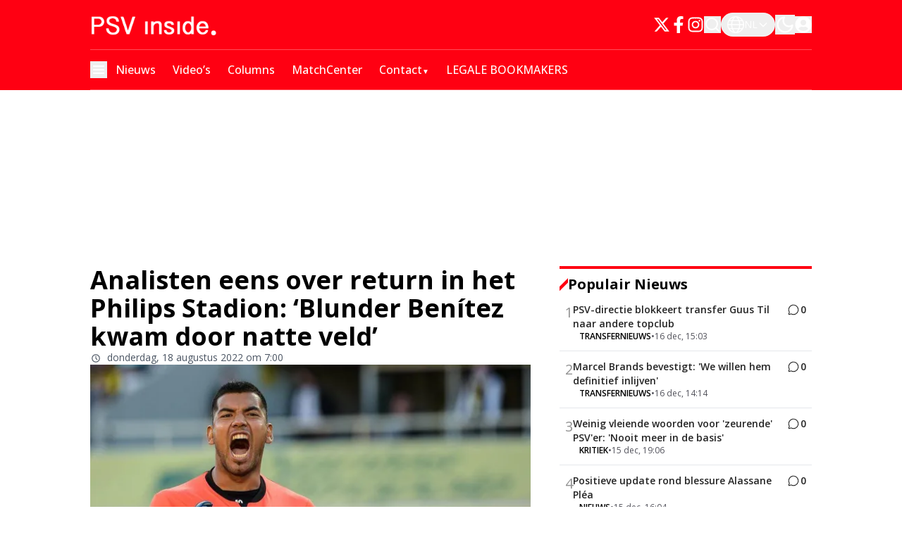

--- FILE ---
content_type: text/css
request_url: https://massariuscdn.com/pubs/psvinside/index.css
body_size: 497
content:
/* Massarius publisher CSS styles */

#betting-opt-out-link {
    justify-content: center;
    display: flex;
}

/* center header and native on a different way then flex-box, otherwhise we break the wallpapers and interscrollers. */
.raw-html-component:has(.ms-container > #div-gpt-ad-psvinside_ros_header),
.raw-html-component:has(.ms-container > #div-gpt-ad-psvinside_ros_native) {
    position: relative;
}

.raw-html-component>.ms-container:has(#div-gpt-ad-psvinside_ros_header):not(:has(iframe#cavaiOgIframe)),
.raw-html-component>.ms-container:has(#div-gpt-ad-psvinside_ros_native) {
    position: absolute;
    top: 50%;
    left: 50%;
    transform: translate(-50%, -50%);
    width: 100%;
}

/* end of centering header and native. */

.raw-html-component:has(.ms-container > div[id*="div-gpt-ad"]):not(.raw-html-component:has(.ms-container > #div-gpt-ad-psvinside_ros_header)):not(.raw-html-component:has(.ms-container > #div-gpt-ad-psvinside_ros_native)):not(.raw-html-component:has(.ms-container > #div-gpt-ad-psvinside_ros_inarticle)) {
    display: flex;
    justify-content: center;
    align-items: center;
}

div[id*='div-gpt-ad']>div[class^='AV'] {
    min-height: unset !important;
}

#end_of_article a.item-label-href span[slot="title"] {
    mix-blend-mode: difference;
    color: rgb(255, 255, 255);
}

/* adopfinder */
[id*="div-gpt-ad-psvinside_ros_incontent_"] {
    min-height: 280px;
}

/* desktop */
@media screen and (min-width: 769px) {

    /* footballco player */
    .footballco-container.footballco-desktop.footballco-popup-mode>.footballco-main-iframe {
        bottom: 125px !important;
    }

    .footballco-container.footballco-desktop.footballco-popup-mode>.footballco-grey-surface {
        bottom: calc(271px + 115px) !important;
    }

    .raw-html-component:has(.ms-container > #div-gpt-ad-psvinside_ros_middle2),
    .raw-html-component:has(.ms-container > #div-gpt-ad-psvinside_ros_middle3) {
        display: none !important;
    }

}

/* phone */
@media screen and (max-width: 768px) {

    .raw-html-component:has(.ms-container > #div-gpt-ad-psvinside_ros_right2, #div-gpt-ad-psvinside_ros_right3) {
        display: none !important;
    }

    .raw-html-component:has(.ms-container > #div-gpt-ad-psvinside_ros_inarticle) {
        position: relative;
    }

    .raw-html-component>.ms-container:has(#div-gpt-ad-psvinside_ros_inarticle) {
        height: 100%;
        width: 100%;
        position: relative;
    }

    .raw-html-component>.ms-container>#div-gpt-ad-psvinside_ros_inarticle {
        width: 100%;
        position: absolute;
        top: 50%;
        left: 50%;
        transform: translate(-50%, -50%);
    }

    .max-w-container {
        max-width: 100vw !important;
    }

}

/* rec widget styling */

@media screen and (min-width: 769px) {
    #msrc-container {
        grid-template-columns: repeat(auto-fit, minmax(215px, 1fr)) !important;
    }
}

#msrc-container {
    max-width: 100% !important;
}

#msrc {
    padding-top: 25px;
}

[id*="footballco-video-player-container"] {
    display: flex;
}

--- FILE ---
content_type: text/css
request_url: https://massariuscdn.com/pubs/psvinside/index.css
body_size: 474
content:
/* Massarius publisher CSS styles */

#betting-opt-out-link {
    justify-content: center;
    display: flex;
}

/* center header and native on a different way then flex-box, otherwhise we break the wallpapers and interscrollers. */
.raw-html-component:has(.ms-container > #div-gpt-ad-psvinside_ros_header),
.raw-html-component:has(.ms-container > #div-gpt-ad-psvinside_ros_native) {
    position: relative;
}

.raw-html-component>.ms-container:has(#div-gpt-ad-psvinside_ros_header):not(:has(iframe#cavaiOgIframe)),
.raw-html-component>.ms-container:has(#div-gpt-ad-psvinside_ros_native) {
    position: absolute;
    top: 50%;
    left: 50%;
    transform: translate(-50%, -50%);
    width: 100%;
}

/* end of centering header and native. */

.raw-html-component:has(.ms-container > div[id*="div-gpt-ad"]):not(.raw-html-component:has(.ms-container > #div-gpt-ad-psvinside_ros_header)):not(.raw-html-component:has(.ms-container > #div-gpt-ad-psvinside_ros_native)):not(.raw-html-component:has(.ms-container > #div-gpt-ad-psvinside_ros_inarticle)) {
    display: flex;
    justify-content: center;
    align-items: center;
}

div[id*='div-gpt-ad']>div[class^='AV'] {
    min-height: unset !important;
}

#end_of_article a.item-label-href span[slot="title"] {
    mix-blend-mode: difference;
    color: rgb(255, 255, 255);
}

/* adopfinder */
[id*="div-gpt-ad-psvinside_ros_incontent_"] {
    min-height: 280px;
}

/* desktop */
@media screen and (min-width: 769px) {

    /* footballco player */
    .footballco-container.footballco-desktop.footballco-popup-mode>.footballco-main-iframe {
        bottom: 125px !important;
    }

    .footballco-container.footballco-desktop.footballco-popup-mode>.footballco-grey-surface {
        bottom: calc(271px + 115px) !important;
    }

    .raw-html-component:has(.ms-container > #div-gpt-ad-psvinside_ros_middle2),
    .raw-html-component:has(.ms-container > #div-gpt-ad-psvinside_ros_middle3) {
        display: none !important;
    }

}

/* phone */
@media screen and (max-width: 768px) {

    .raw-html-component:has(.ms-container > #div-gpt-ad-psvinside_ros_right2, #div-gpt-ad-psvinside_ros_right3) {
        display: none !important;
    }

    .raw-html-component:has(.ms-container > #div-gpt-ad-psvinside_ros_inarticle) {
        position: relative;
    }

    .raw-html-component>.ms-container:has(#div-gpt-ad-psvinside_ros_inarticle) {
        height: 100%;
        width: 100%;
        position: relative;
    }

    .raw-html-component>.ms-container>#div-gpt-ad-psvinside_ros_inarticle {
        width: 100%;
        position: absolute;
        top: 50%;
        left: 50%;
        transform: translate(-50%, -50%);
    }

    .max-w-container {
        max-width: 100vw !important;
    }

}

/* rec widget styling */

@media screen and (min-width: 769px) {
    #msrc-container {
        grid-template-columns: repeat(auto-fit, minmax(215px, 1fr)) !important;
    }
}

#msrc-container {
    max-width: 100% !important;
}

#msrc {
    padding-top: 25px;
}

[id*="footballco-video-player-container"] {
    display: flex;
}

--- FILE ---
content_type: application/javascript; charset=utf-8
request_url: https://cdn.psvinside.nl/_next/static/chunks/9046-609e2e7a730b1e79.js
body_size: 2520
content:
"use strict";(self.webpackChunk_N_E=self.webpackChunk_N_E||[]).push([[9046],{14676:(e,t,a)=>{a.d(t,{W:()=>d});var l=a(95155),r=a(33328);a(12115);var i=a(58336);let n=e=>{var t,a;let{globalDateFormat:r,publishedAt:n,children:s}=e;return r&&r.format?(0,l.jsxs)("span",{className:"flex items-center gap-1",children:[r.showClockIcon&&(0,l.jsx)(i.obD,{className:"h-3 w-3 shrink-0"}),(t=r.format,a=n,t.replace(/\$\{\{(\w+)\}\}/g,(e,t)=>a[t]||e))]}):(0,l.jsx)(l.Fragment,{children:s})};var s=a(56844);let d=e=>{let{children:t,globalDateFormat:a,publishedAt:i,relativePublishedAt:d,isPublishedToday:c}=e,{displayType:o}=a||{};return i?c&&o===r.bT.TimeOnly&&i.hour&&i.minute?(0,l.jsxs)(l.Fragment,{children:[(0,s.p)("common:at")," ",i.hour,":",i.minute]}):(null==d?void 0:d.diff)&&(null==d?void 0:d.unit)&&o===r.bT.RelativeDate?(0,l.jsxs)(l.Fragment,{children:[d.diff," ",(0,s.p)("common:".concat(d.unit))," ",(0,s.p)("common:ago")]}):(0,l.jsx)(n,{globalDateFormat:a,publishedAt:i,children:t}):(0,l.jsx)(l.Fragment,{children:t})}},19494:(e,t,a)=>{a.d(t,{A:()=>c});var l=a(95155);a(12115);var r=a(93366),i=a(83907),n=a(53982),s=a(14676),d=a(94706);function c(e){let{articles:t,options:{showDateOf:a=!1,showTag:c=!1,showBorder:o=!0,showCounts:x=!0,globalDateFormat:m},initialPageSize:h=0}=e;return(0,l.jsx)("div",{className:"flex w-full flex-col ".concat(o&&"divide-y divide-gray-200 dark:divide-gray-200/20"),children:t.map((e,t)=>{var o,p,g,u;return(0,l.jsxs)("div",{className:"flex flex-col gap-2 p-2 py-3",children:[(0,l.jsxs)("div",{className:"flex items-start gap-2",children:[(0,l.jsxs)("div",{className:"@xs:gap-3 flex flex-1 items-start gap-2",children:[(0,l.jsx)("span",{className:"articleItem__number text-xl text-neutral-800 text-opacity-50 dark:text-gray-200 dark:text-opacity-100",children:h+t+1}),(0,l.jsx)(r.default,{article:e,children:(0,l.jsx)("h3",{className:"hover:text-primary @xs:text-base line-clamp-4 text-sm font-semibold text-neutral-800 transition-all dark:text-white dark:hover:text-white",children:(0,l.jsx)(i.Title,{article:e})})})]}),x&&(0,l.jsx)(r.default,{scrollToComments:!0,article:e,children:(0,l.jsxs)("div",{className:"hover:text-primary flex items-center gap-1 font-semibold text-neutral-800 transition-all dark:text-white dark:hover:text-white",children:[(0,l.jsx)(n.gV7,{className:"h-[18px] w-[20px]"}),(0,l.jsx)("span",{className:"break-normal text-sm",children:e.comments_count})]})})]}),(a||c)&&(0,l.jsxs)("div",{className:"flex items-center gap-1 pl-5 text-xs sm:gap-3",children:[c&&(0,l.jsxs)(l.Fragment,{children:[(0,l.jsx)(d.h,{href:"/".concat(e.primary_tag.slug),className:" font-semibold uppercase",children:e.primary_tag.title}),a&&(0,l.jsx)("span",{className:"text-zinc-600 dark:text-white dark:opacity-70",children:"•"})]}),a&&(0,l.jsx)("div",{className:"text-zinc-600 dark:text-white dark:opacity-70",children:(0,l.jsx)(s.W,{isPublishedToday:e.published_today,relativePublishedAt:e.published_at_relative,publishedAt:e.published_at_localized,globalDateFormat:m,children:"".concat(null==(o=e.published_at_localized)?void 0:o.monthShort," ").concat(null==(p=e.published_at_localized)?void 0:p.day,", ").concat(null==(g=e.published_at_localized)?void 0:g.hour,":").concat(null==(u=e.published_at_localized)?void 0:u.minute)})})]})]},Math.random())})})}},29565:(e,t,a)=>{a.d(t,{A:()=>n});var l=a(95155),r=a(14629);a(12115);var i=a(33328);let n=e=>{let{text:t,loading:a=!1,handleClick:n,rounded:s=i.eg.NO,variant:d="solid",justify:c="justify-center",readMoreLink:o=""}=e;return(0,l.jsxs)("button",{onClick:()=>{o?window.open(o,"_blank"):n()},className:"articlesList__paginate flex items-center gap-5 py-3 font-bold transition-all duration-500\n        ".concat(r.Ay.get(s)," \n        ").concat({solid:"hover:bg-primary/70 w-full active:bg-primary/95 bg-primary text-white [&>span]:bg-white text-sm",ghost:"bg-transparent w-full text-primary [&>span]:bg-black dark:[&>span]:bg-primary dark:text-white text-base",puna:"bg-[#2E2E2E] w-fit text-xl px-[75px] text-white mx-auto uppercase",fem:"bg-transparent text-black dark:text-white text-sm border-b border-black uppercase dark:border-white rounded-none pb-0.5 w-fit mx-auto"}[d],"\n        ").concat(c,"\n      "),children:[a&&(0,l.jsx)("span",{className:"h-4 w-4 animate-ping rounded-full opacity-75"}),t]})}},35281:(e,t,a)=>{a.d(t,{R:()=>i});var l=a(92129),r=a(12115);let i=e=>{let{hookConfig:{initialPageSize:t,initialOffset:a,paginationPageSize:i,scope:n,scopeData:s,isSticky:d,articlesServerIds:c,articlesToExclude:o=[],displayPage:x,exclude_tags_id:m},page:h}=e,[p,g]=(0,r.useState)([]),[u,b]=(0,r.useState)(0),[f,v]=(0,r.useState)(!1),[y,j]=(0,r.useState)(new Set(c));return{paginate:async()=>{v(!0);try{let e=await (0,l.ro)({scope:n,offset:t+u+a,paginationPageSize:i,scopeData:s,isSticky:+!!d,exclude_tags_id:m,displayPage:h||x});b(u+e.length);let r=[],c=new Set(y);e.forEach(e=>{c.has(e.id)||o.includes(e.id)||(r.push(e),c.add(e.id))}),j(c),g([...p,...r])}catch(e){console.log(e)}finally{v(!1)}},loading:f,articles:p}}},39789:(e,t,a)=>{a.d(t,{H:()=>i});var l=a(95155);a(12115);var r=a(14984);let i=e=>{let{labels:t,paginate:a,loading:i}=e;return(0,l.jsxs)("div",{className:"mt-3 articlesList__paginate flex w-full flex-col",children:[(0,l.jsx)("div",{className:" h-[1px] w-full articlesList__paginate__divider bg-gray-200 dark:bg-gray-700"}),(0,l.jsxs)("button",{className:"hover:bg-primary -mt-4 flex w-fit items-center justify-center gap-1 self-center rounded-full border border-gray-200 bg-white px-4 py-2.5 text-center text-sm font-normal text-neutral-500 transition-all hover:text-white dark:border-gray-700 dark:bg-gray-700 dark:text-neutral-200",onClick:a,children:[(0,l.jsxs)("span",{children:[" ",t.load_more," "]}),i?(0,l.jsx)("span",{className:"h-4 w-4 animate-ping rounded-full opacity-75"}):(0,l.jsx)(r.ree,{})]})]})}},69207:(e,t,a)=>{a.d(t,{default:()=>d});var l=a(95155);a(12115);var r=a(19494);let i=e=>{let{count:t}=e;return(0,l.jsx)("div",{className:"@container flex flex-col gap-5",children:Array.from(Array(t).keys()).map(e=>(0,l.jsxs)("div",{className:"group flex w-full animate-pulse gap-4 px-2 py-3",children:[(0,l.jsx)("div",{className:"line-clamp-4 group-hover:text-primary h-3 w-16 rounded-md bg-gray-300 text-xl font-bold leading-6 text-black transition-all dark:bg-gray-600 dark:text-white"}),(0,l.jsxs)("div",{className:"flex w-full flex-col justify-start gap-2",children:[(0,l.jsx)("div",{className:"line-clamp-4 group-hover:text-primary h-3 rounded-md bg-gray-300 text-xl font-bold leading-6 text-black transition-all dark:bg-gray-600 dark:text-white"}),(0,l.jsx)("div",{className:"line-clamp-4 group-hover:text-primary h-3 w-5/12 rounded-md bg-gray-300 text-xl font-bold leading-6 text-black transition-all dark:bg-gray-600 dark:text-white"})]}),(0,l.jsx)("div",{className:"line-clamp-4 group-hover:text-primary h-3 w-10 rounded-md bg-gray-300 text-xl font-bold leading-6 text-black transition-all dark:bg-gray-600 dark:text-white"})]},e))})};var n=a(35281),s=a(39789);function d(e){let{hookConfig:t,options:a,labels:d,page:c}=e,{articles:o,paginate:x,loading:m}=(0,n.R)({hookConfig:t,page:c});return(0,l.jsxs)(l.Fragment,{children:[o.length>0&&(0,l.jsx)("div",{className:"border-t border-gray-200 dark:border-gray-800",children:(0,l.jsx)(r.A,{initialPageSize:t.initialPageSize,options:a,articles:o})}),m&&(0,l.jsx)(i,{count:t.paginationPageSize}),(0,l.jsx)(s.H,{paginate:x,loading:m,labels:d})]})}},79064:(e,t,a)=>{a.d(t,{Q:()=>i});var l=a(95155);a(12115);var r=a(94706);let i=e=>{let{author:t,className:a="",children:i}=e;return t?t.is_public?(0,l.jsx)(r.h,{href:t.author_url,className:a,children:i||t.name}):(0,l.jsx)("span",{className:a,children:i||t.name}):null}},83907:(e,t,a)=>{a.r(t),a.d(t,{Title:()=>i});var l=a(95155),r=a(49499);a(12115);let i=e=>{let{article:t}=e,{abGroup:a}=(0,r.Z2)();return t.abtesting?"A"===a?(0,l.jsx)(l.Fragment,{children:t.a_title}):"B"===a?(0,l.jsx)(l.Fragment,{children:t.b_title}):(0,l.jsx)(l.Fragment,{children:t.title}):(0,l.jsx)(l.Fragment,{children:t.title})}},93366:(e,t,a)=>{a.r(t),a.d(t,{default:()=>n});var l=a(95155),r=a(49499);a(12115);var i=a(94706);let n=e=>{let{children:t,classes:a="",article:{type:n,source_url:s,abtesting:d,url:c,primary_tag:o,slug:x,id:m},scrollToComments:h}=e,{abGroup:p}=(0,r.Z2)(),g=(null==o?void 0:o.slug)?"/".concat(o.slug,"/").concat(x):c,u="external"===n?"_blank":"_self",b="external"===n?String(s):g,f="_blank"===u?"noreferrer":void 0;async function v(){await fetch("".concat("https://cloud1-service.newsifier.nl/api/v2","/article/").concat(m,"/click-title"),{method:"POST",headers:{"Content-Type":"application/json","x-tenant":"psvinside.nl"},body:JSON.stringify({group:p.replace(/"/g,"")})})}return h&&(b+="#comments",f="nofollow"),(0,l.jsx)(i.h,{rel:f,href:"".concat(b),className:"".concat(a),target:u,onClick:()=>{d&&v()},children:t})}}}]);

--- FILE ---
content_type: application/javascript; charset=utf-8
request_url: https://cdn.psvinside.nl/_next/static/chunks/8614-77d0836d872de1ff.js
body_size: 3276
content:
"use strict";(self.webpackChunk_N_E=self.webpackChunk_N_E||[]).push([[8614],{8614:(t,e,a)=>{a.d(e,{nC:()=>s,aV:()=>r,eU:()=>d,dX:()=>L,IR:()=>S,ro:()=>m,ul:()=>v,Jw:()=>U,dW:()=>P,ot:()=>O,ly:()=>I,x3:()=>C,E6:()=>x,Jg:()=>D,qV:()=>b,hK:()=>u,gU:()=>f,hZ:()=>_,mt:()=>p,wz:()=>j,$p:()=>y,xw:()=>N,Cj:()=>R,QT:()=>h,OS:()=>w});class n{static create(){let t=arguments.length>0&&void 0!==arguments[0]?arguments[0]:{};return new n(t)}deleteHeader(t){delete this.commonHeaders[t]}setHeader(t,e){this.commonHeaders[t]=e}get(t){var e;let a=arguments.length>1&&void 0!==arguments[1]?arguments[1]:{},n=arguments.length>2&&void 0!==arguments[2]&&arguments[2],o=arguments.length>3?arguments[3]:void 0,s=null!=(e=null==a?void 0:a.params)?e:null,r=t;if(s){let e=Object.entries(s).map(t=>{let[e,a]=t;return"".concat(e,"=").concat(a)}).join("&");r="".concat(t).concat(t.includes("?")?"&":"?").concat(e),delete a.params}(null==a?void 0:a.headers)&&(a=a.headers);let c={headers:this.getHeaders(a),...o},l=fetch(this.getUrl(r),c);return this.handleFetchResponse(r,l,n)}post(t){let e=arguments.length>1&&void 0!==arguments[1]?arguments[1]:{},a=arguments.length>2&&void 0!==arguments[2]?arguments[2]:{},n=arguments.length>3?arguments[3]:void 0,o=JSON.stringify(e),s=this.getHeaders(a);e instanceof FormData&&(o=e,delete s["content-type"]);let r={method:"post",body:o,headers:s,mode:"cors",...n},c=fetch(this.getUrl(t),r);return this.handleFetchResponse(t,c,void 0,o)}patch(t){let e=arguments.length>1&&void 0!==arguments[1]?arguments[1]:{},a=arguments.length>2&&void 0!==arguments[2]?arguments[2]:{},n=fetch(this.getUrl(t),{method:"patch",body:JSON.stringify(e),headers:this.getHeaders(a),mode:"cors"});return this.handleFetchResponse(t,n)}put(t){let e=arguments.length>1&&void 0!==arguments[1]?arguments[1]:{},a=arguments.length>2&&void 0!==arguments[2]?arguments[2]:{},n=fetch(this.getUrl(t),{method:"put",body:JSON.stringify(e),headers:this.getHeaders(a),mode:"cors"});return this.handleFetchResponse(t,n)}delete(t){let e=arguments.length>1&&void 0!==arguments[1]?arguments[1]:{},a=fetch(this.getUrl(t),{method:"delete",headers:this.getHeaders(e)});return this.handleFetchResponse(t,a)}getUrl(t){var e,a;let n=this.baseUrl+t;(null==(e=this.baseUrl)?void 0:e[this.baseUrl.length-1])==="/"&&(null==t?void 0:t[0])==="/"&&(n=this.baseUrl+t.substring(1));let o=Object.entries(null!=(a=this.commonParams)?a:{});if(o.length){let t=o.map(t=>{let[e,a]=t;return"".concat(e,"=").concat(a)}).join("&");n.includes("?")?n+="&".concat(t):n+="?".concat(t)}return n}getHeaders(){var t;let e=arguments.length>0&&void 0!==arguments[0]?arguments[0]:{};return e=null!=(t=null==e?void 0:e.headers)?t:e,{"Access-Control-Allow-Origin":"*",...this.commonHeaders,...e}}handleFetchResponse(t,e){let a=arguments.length>2&&void 0!==arguments[2]&&arguments[2],n=arguments.length>3&&void 0!==arguments[3]?arguments[3]:{};return e.then(async t=>{var e,n;let o,s=(null!=(e=t.headers.get("content-type"))?e:"").includes("application/json"),r=a?null:t.clone(),c="";if(a)o=await t.blob();else if(s)try{o=await t.json()}catch(t){c=await r.text(),o={metaData:{message:"Parse error: ".concat(t,". Raw: ").concat(c.slice(0,200))}}}else o={metaData:{message:(c=await t.text()).slice(0,200)}};return!t.ok||(null==o?void 0:o.error)?Promise.reject({message:(null==o||null==(n=o.metaData)?void 0:n.message)||(null==o?void 0:o.message)||t.statusText,data:o,response:t,status:t.status,rawResponse:c||void 0}):Promise.resolve(a?o:{data:o})}).catch(e=>{if(t){let a=t.split("?")[0],o=t.split("?")[1];this.logError(this.baseUrl+a,o,e||{message:"Unknown error"},n)}return Promise.reject(e)})}logError(t,e,a,n){let o=new Date().toISOString(),s="\x1b[41m\x1b[30m API ERROR [".concat(o,"] \x1b[0m\x1b[31m endpoint: ").concat(t),r=e?new URLSearchParams({...Object.fromEntries(new URLSearchParams(e)),...this.commonParams}).toString():new URLSearchParams(this.commonParams).toString();if(r&&(s+=" | params: ".concat(r)),n)try{let t="object"==typeof n?JSON.stringify(n):String(n);s+=" | body: ".concat(t)}catch(t){s+=" | body: [Could not stringify body]"}a&&a.message&&(s+=" | message: ".concat(a.message)),a&&void 0!==a.status?s+=" | status code: ".concat(a.status):a&&a.response&&a.response.status&&(s+=" | status code: ".concat(a.response.status)),a&&a.response&&a.response.statusText&&(s+=" | status text: ".concat(a.response.statusText)),a&&a.rawResponse?s+=" | raw response: ".concat(a.rawResponse):a&&a.data&&a.data.metaData&&a.data.metaData.message&&(s+=" | raw response: ".concat(a.data.metaData.message)),console.error(s+="\x1b[0m")}constructor(t={}){var e,a,n;this.baseUrl="",this.commonHeaders={},this.commonParams={},this.baseUrl=null!=(e=t.baseURL)?e:"",this.commonHeaders=null!=(a=t.headers)?a:{},this.commonParams=null!=(n=t.params)?n:{}}}var o=a(95704);let s=n.create({baseURL:"https://psvinside-nl.cl1-cms-newsifier.com/api/v2",headers:{"content-type":"application/json","accept-language":"nl","x-tenant":"psvinside.nl"}});n.create({baseURL:o.env.NEXT_PUBLIC_OLD_BASE_URL,headers:{"content-type":"application/json","x-tenant":"psvinside.nl"}});let r=n.create({baseURL:"https://cloud1-service.newsifier.nl/api/v2",headers:{"content-type":"application/json","accept-language":"nl","x-tenant":"psvinside.nl"},params:{tenant_id:"psvinside.nl"}}),c=n.create({baseURL:"https://cloud1-service.newsifier.nl/api/v2",headers:{"content-type":"application/json","accept-language":"nl"},params:{tenant_id:"psvinside.nl"}}),l=n.create({baseURL:o.env.NEXT_PUBLIC_NEWSLETTER_SERVICE||"https://newsletter-service.newsifier.nl",headers:{"content-type":"application/json"}}),i=n.create({baseURL:"https://dataset-service.newsifier.nl",headers:{"content-type":"application/json"}}),d=async function(t,e,a){let n=arguments.length>3&&void 0!==arguments[3]?arguments[3]:{},o="/api/v1/".concat(t,"/").concat(e,"/items/").concat(a,"?").concat(function(t){let e=arguments.length>1&&void 0!==arguments[1]?arguments[1]:{};if(!t||"object"!=typeof t)return"";let{skipNulls:a=!1}=e,n=[];for(let[e,o]of Object.entries(t)){if(a&&null==o)continue;let t=function t(e){let n=arguments.length>1&&void 0!==arguments[1]?arguments[1]:"";return null==e?a?null:"".concat(n):Array.isArray(e)?e.map(t=>"".concat(n,"[]=").concat(encodeURIComponent(t))).join("&"):"object"==typeof e?Object.entries(e).map(e=>{let[o,s]=e,r=n?"".concat(n,"[").concat(encodeURIComponent(o),"]"):encodeURIComponent(o);return null==s?a?null:r:"object"==typeof s?t(s,r):"".concat(r,"=").concat(encodeURIComponent(String(s)))}).filter(Boolean).join("&"):"".concat(n,"=").concat(encodeURIComponent(String(e)))}(o,encodeURIComponent(e));t&&n.push(t)}return n.join("&")}(n));try{return(await i.get(o)).data}catch(t){if(404===t.response.status)return{};throw t}},h=async function(t,e,a,n){let o=!(arguments.length>4)||void 0===arguments[4]||arguments[4];return await l.post("/api/v1/subscribe?tenant_id=".concat(t,"&").concat(o?"sync=1":""),{newsletterIds:e,email:a,token:n}).then(t=>t.data.data)};a(33328);let g=a(95704).env.SECRET_CLIENT_IDENTIFIER,u=async t=>{try{let e=await fetch("https://clients.newsifier.com/api/website/".concat(t,"/network"));if(e.ok)return(await e.json()).websites;return[]}catch(t){return console.log("Error: ".concat(t," #getNetworkWebsites api")),[]}},p=async()=>await r.get("/setting").then(t=>t.data.data).catch(t=>{var e;console.log("Error: ".concat((null==(e=t.data.metaData)?void 0:e.message)||t.message," #getSettings api"))}),m=async t=>{let{scope:e,offset:a=0,paginationPageSize:n,scopeData:o="get",isSticky:s,exclude_tags_id:r,page:l=0,withContent:i,displayPage:d}=t;try{let t={...s&&{is_sticky:s},...r&&{exclude_tags_id:r},...a&&{offset:a},...n&&{page_size:n},...i&&{with_content:i},...d&&{display_page:d}};return(await c.get("/article/scopes/".concat(e,"/").concat(o,"/").concat(l),{params:t})).data.data}catch(t){var h;if(console.log(t),(null==t||null==(h=t.response)?void 0:h.status)!==200)throw Error("Error while fetching articles");return[]}},v=async function(t,e){let a=arguments.length>2&&void 0!==arguments[2]?arguments[2]:0;return await c.get("/article/scopes/xml/get",{params:{xml:t,limit:e||5,offset:a}}).then(t=>t.data.data).catch(t=>(console.log(t),[]))},w=async(t,e)=>await r.post("/resource/".concat(t,"/").concat(e,"/visit")).then(t=>t.data.data).catch(t=>console.log(t)),y=async t=>await r.post("/login/google/one-tap",{credential:t}).then(t=>(console.log(t.data.data),t.data.data.authorization)).catch(t=>console.log(t)),f=async t=>{let e=localStorage.getItem("".concat("psvinside.nl","-accessToken")),a=localStorage.getItem("visitor");return await r.get("/poll/".concat(t),{"x-visitor":a,...e&&{Authorization:"Bearer ".concat(e)}}).then(t=>t.data.data)},R=async(t,e)=>{let a=localStorage.getItem("".concat("psvinside.nl","-accessToken")),n=localStorage.getItem("visitor");return await r.post("/poll/".concat(t,"/vote"),{answer_id:e},{...a&&{Authorization:"Bearer ".concat(a)},"x-visitor":n}).then(t=>t.data.data).catch(t=>console.log(t))};async function E(t){let e=arguments.length>1&&void 0!==arguments[1]&&arguments[1];if(!g)throw Error("SECRET_CLIENT_IDENTIFIER is not defined");for(let e of t)if(!function(t){let[,e]=t.split(".");return!!e&&"html"===e||/^[a-zA-Z0-9-_]+$/.test(t)}(e))return null;try{return(await r.post("/router",{slugs:t,preview:e},{"x-client-identifier":g})).data.data}catch(i){var a,n,o,s,c;let r=null!=(o=null==i?void 0:i.status)?o:"NETWORK-ERROR",l=null!=(c=null!=(s=null==i?void 0:i.rawResponse)?s:null==i||null==(n=i.data)||null==(a=n.metaData)?void 0:a.message)?c:"";if(console.error("[".concat(new Date().toUTCString(),"] #getResource api ")+"status=".concat(r," url=/").concat(t.join("/")," preview=").concat(e," ")+"message=".concat(i.message," raw=").concat(l.slice(0,200))),404!==r&&422!==r)throw Error("couldn't fetch resource \"".concat(t.join("/"),'" – ').concat(i.message));return null}}let _=async function(t,e){let a=arguments.length>2&&void 0!==arguments[2]&&arguments[2],n=Array(t);return e&&n.push(e),await E(n,a)},U=async t=>await r.get("/author/".concat(t)).then(t=>t.data.data).catch(t=>console.log(t)),b=async function(t){let e=arguments.length>1&&void 0!==arguments[1]?arguments[1]:10,a=arguments.length>2?arguments[2]:void 0,n=new URLSearchParams({limit:e.toString()});return a&&n.append("last_id",a.toString()),await r.get("/article/".concat(t,"/liveblogs?").concat(n),{cache:"no-store"}).then(t=>t.data)},I=async t=>{try{return(await r.get("/file/".concat(t),{},!1,{next:{revalidate:30}})).data.data}catch(s){var e,a;let n=(null==(e=s.data.metaData)?void 0:e.status)||s.status,o=(null==(a=s.data.metaData)?void 0:a.message)||s.message;404!==n&&console.log("Time: ".concat(new Date().toUTCString()," | #getFile API | Url: /").concat(t," | Status: ").concat(n," | Error: ").concat(o))}},S=async()=>{try{return(await r.get("/ad")).data.data}catch(e){var t;console.log("Error: ".concat((null==(t=e.data.metaData)?void 0:t.message)||e.message," #getAllAds api"))}},L=async t=>{try{return(await r.get("/ad2/".concat(t))).data.data}catch(t){throw t}},C=async t=>{try{let e=new URLSearchParams;return e.append("id",t.toString()),e.append("with_images","true"),(await r.get("/gallery?".concat(e.toString()))).data.data[0]}catch(t){return null}};var T=a(95704);let j=async()=>await s.get("/user/me-as-resource").then(t=>t.data.data).catch(t=>console.log(t)),P=async()=>await s.get("/login/facebook").then(t=>t.data.data.url).catch(t=>console.log(t)),O=async t=>await s.post("/login/facebook",{code:t,...T.env.NEXT_PUBLIC_IS_LOCAL&&{redirect_url:T.env.NEXT_PUBLIC_FB_REDIRECT_URL}}).then(t=>t.data.data.authorization),x=async()=>await s.get("/login/google",{params:{...T.env.NEXT_PUBLIC_IS_LOCAL&&{redirect_url:T.env.NEXT_PUBLIC_GOOGLE_REDIRECT_URL}}}).then(t=>t.data.data.url).catch(t=>console.log(t)),D=async t=>await s.post("/login/google",{code:t,...T.env.NEXT_PUBLIC_IS_LOCAL&&{redirect_url:T.env.NEXT_PUBLIC_GOOGLE_REDIRECT_URL}}).then(t=>t.data.data.authorization).catch(t=>console.log(t)),N=async t=>await s.post("/password/reset",t)}}]);

--- FILE ---
content_type: application/javascript; charset=utf-8
request_url: https://cdn.psvinside.nl/_next/static/chunks/354-de36069b8a161cc3.js
body_size: 4922
content:
"use strict";(self.webpackChunk_N_E=self.webpackChunk_N_E||[]).push([[354],{35083:(e,t,s)=>{s.d(t,{_:()=>l});var a=s(95155);s(12115);let l=()=>(0,a.jsx)("svg",{width:"24",height:"25",viewBox:"0 0 24 25",fill:"none",xmlns:"http://www.w3.org/2000/svg",children:(0,a.jsx)("rect",{x:"6",y:"3.84766",width:"12",height:"18",rx:"2",fill:"#EF5944"})})},40653:(e,t,s)=>{s.d(t,{y:()=>l});var a=s(95155);s(12115);let l=e=>{let{className:t}=e;return(0,a.jsxs)("svg",{width:"24",height:"25",viewBox:"0 0 24 25",fill:"none",xmlns:"http://www.w3.org/2000/svg",className:t,children:[(0,a.jsxs)("g",{clipPath:"url(#clip0_2542_5049)",children:[(0,a.jsx)("rect",{y:"0.847656",width:"24",height:"24",rx:"12",fill:"white"}),(0,a.jsx)("path",{d:"M13.158 10.9899L16.3748 6.38607L12.4603 2.73584L6.99365 4.7018L7.17563 9.85383L13.158 10.9899Z",fill:"black"}),(0,a.jsx)("path",{d:"M11.074 20.3184L14.0179 23.3846L19.16 21.1894L19.9998 16.6461L14.8953 16.0176L11.074 20.3184Z",fill:"black"}),(0,a.jsx)("path",{d:"M0.761157 17.1439L0.82614 17.2235C2.57534 21.6861 6.91738 24.8477 12.0001 24.8477C18.6278 24.8477 24 19.4754 24 12.8476C24 6.22022 18.6277 0.847656 12 0.847656C5.37257 0.847656 0 6.22056 0 12.8476C0 14.3315 0.271154 15.752 0.76377 17.0642L0.761157 17.1439ZM0.625629 12.8476C0.625629 11.3322 0.926056 9.88623 1.46657 8.56239L4.30522 5.04043L5.04098 3.86064C6.96635 2.36634 9.38022 1.47333 12.0005 1.47333C12.0635 1.47333 12.1254 1.4772 12.1888 1.47788L13.4583 1.94548L16.2563 2.30252C18.048 3.02841 19.6151 4.19683 20.8196 5.67361L20.3537 7.70253L22.1921 12.887L23.3665 13.1844C23.1861 19.3013 18.1592 24.2215 12.0004 24.2215C8.93396 24.2215 6.14931 22.9999 4.10147 21.0204L6.30912 19.124L4.20226 13.6934L0.905831 12.558L0.829623 14.9796C0.697724 14.2891 0.625629 13.5769 0.625629 12.8476Z",fill:"black"})]}),(0,a.jsx)("defs",{children:(0,a.jsx)("clipPath",{id:"clip0_2542_5049",children:(0,a.jsx)("rect",{y:"0.847656",width:"24",height:"24",rx:"12",fill:"white"})})})]})}},70354:(e,t,s)=>{s.d(t,{LineupComponent:()=>y});var a=s(95155),l=s(12115);let i=e=>{let{children:t,tableHeaders:s}=e;return(0,a.jsx)("div",{className:"rounded-xl overflow-x-auto",children:(0,a.jsxs)("table",{className:"w-full table-auto divide-y divide-gray-200 dark:divide-zinc-700",children:[(0,a.jsx)("thead",{className:"bg-gray-100 dark:bg-zinc-600",children:(0,a.jsx)("tr",{children:s.map((e,t)=>(0,a.jsx)("th",{className:"w-fit px-3 py-2 ext-start text-sm text-gray-700 dark:text-white max-md:px-2 max-md:py-2 ".concat("Pnt"===e?"font-bold":"font-medium"," ").concat(0===t?"text-left":""," ").concat(0===t?"sticky left-0 bg-gray-100 dark:bg-zinc-600":""),style:0===t?{width:"auto",whiteSpace:"nowrap"}:{},children:e},t))})}),(0,a.jsx)("tbody",{className:"divide-y divide-gray-200 dark:divide-zinc-700 bg-white dark:bg-zinc-800",children:t})]})})},r=e=>{var t,s,l,r,o,n,d,x,c,m,h,f;let{fixture:u,labels:p}=e;return(0,a.jsx)("div",{className:"border border-gray-200 dark:border-zinc-700 rounded-xl",children:(0,a.jsx)(i,{tableHeaders:[(0,a.jsx)("img",{src:u.homeTeamLogoPath,className:"mr-auto h-8 w-8"},0),(0,a.jsx)("div",{className:"text-center font-semibold",children:p.coaches},1),(0,a.jsx)("img",{src:u.awayTeamLogoPath,className:"ml-auto h-8 w-8"},2)],children:(0,a.jsxs)("tr",{className:"",children:[(0,a.jsxs)("td",{className:"px-4 w-2/5 py-2 font-semibold text-sm md:text-base",children:[null==(l=u.homeTeamLineUp)||null==(s=l.staff)||null==(t=s.coach)?void 0:t.firstName," ",null==(n=u.homeTeamLineUp)||null==(o=n.staff)||null==(r=o.coach)?void 0:r.lastName]}),(0,a.jsx)("td",{className:""}),(0,a.jsxs)("td",{className:"px-4 w-2/5 py-2 text-right font-semibold text-sm md:text-base",children:[null==(c=u.awayTeamLineUp)||null==(x=c.staff)||null==(d=x.coach)?void 0:d.firstName," ",null==(f=u.awayTeamLineUp)||null==(h=f.staff)||null==(m=h.coach)?void 0:m.lastName]})]})})})},o=()=>(0,a.jsxs)("svg",{className:"",viewBox:"0 0 343 440",fill:"none",xmlns:"http://www.w3.org/2000/svg",children:[(0,a.jsx)("circle",{opacity:"0.25",cx:"171.5",cy:"175.5",r:"49",stroke:"white"}),(0,a.jsx)("path",{d:"M0 8C0 3.58172 3.58172 0 8 0H335C339.418 0 343 3.58172 343 8V62.8571H0V8Z",fill:"#2BAB6E"}),(0,a.jsx)("path",{d:"M0 62.8555H343V125.713H0V62.8555Z",fill:"#2CB471"}),(0,a.jsx)("path",{d:"M0 125.715H343V188.572H0V125.715Z",fill:"#2BAB6E"}),(0,a.jsx)("path",{d:"M0 188.57H343V251.427H0V188.57Z",fill:"#2CB471"}),(0,a.jsx)("path",{d:"M0 251.43H343V314.287H0V251.43Z",fill:"#2BAB6E"}),(0,a.jsx)("path",{d:"M0 314.285H343V377.142H0V314.285Z",fill:"#2CB471"}),(0,a.jsx)("path",{d:"M0 377.145H343V432.002C343 436.42 339.418 440.002 335 440.002H7.99999C3.58172 440.002 0 436.42 0 432.002V377.145Z",fill:"#2BAB6E"}),(0,a.jsx)("path",{d:"M287 440L287 377L56 377L56 440",stroke:"#61C795"}),(0,a.jsx)("path",{d:"M223 440L223 408L120 408L120 440",stroke:"#61C795"}),(0,a.jsx)("path",{d:"M203.97 377C203.97 368.513 200.547 360.374 194.455 354.373C188.363 348.371 180.1 345 171.485 345C162.869 345 154.607 348.371 148.515 354.373C142.423 360.374 139 368.513 139 377",stroke:"#61C795"}),(0,a.jsx)("path",{d:"M-2.5034e-06 220H343",stroke:"#61C795"}),(0,a.jsx)("path",{d:"M223 220C223 206.474 217.574 193.502 207.916 183.938C198.258 174.373 185.159 169 171.5 169C157.841 169 144.742 174.373 135.084 183.938C125.426 193.502 120 206.474 120 220",stroke:"#61C795"}),(0,a.jsx)("path",{d:"M120 220C120 233.526 125.426 246.498 135.084 256.062C144.742 265.627 157.841 271 171.5 271C185.159 271 198.258 265.627 207.916 256.062C217.574 246.498 223 233.526 223 220",stroke:"#61C795"}),(0,a.jsx)("path",{d:"M56 0L56 63L287 63.0001L287 4.03893e-05",stroke:"#61C795"}),(0,a.jsx)("path",{d:"M120 0L120 32L223 32L223 1.80091e-05",stroke:"#61C795"}),(0,a.jsx)("path",{d:"M139.03 63C139.03 71.4869 142.453 79.6262 148.545 85.6274C154.637 91.6286 162.9 95 171.515 95C180.131 95 188.393 91.6286 194.485 85.6274C200.578 79.6263 204 71.4869 204 63",stroke:"#61C795"})]});var n=s(58336),d=s(40653);let x=e=>{let{className:t}=e;return(0,a.jsx)("svg",{width:"17",height:"17",viewBox:"0 0 17 17",fill:"none",xmlns:"http://www.w3.org/2000/svg",className:t,children:(0,a.jsx)("rect",{x:"4",y:"2.34766",width:"9",height:"13",rx:"1.5",fill:"#F8BB54",stroke:"white"})})};var c=s(35083);let m=e=>{let{className:t}=e;return(0,a.jsxs)("svg",{width:"40",height:"38",viewBox:"0 0 40 38",fill:"none",xmlns:"http://www.w3.org/2000/svg",className:t,children:[(0,a.jsx)("g",{filter:"url(#filter0_ii_2544_5245)",children:(0,a.jsx)("path",{fillRule:"evenodd",clipRule:"evenodd",d:"M9 18L6 2L13 0C13 0 17.1569 2 20 2C22.8431 2 27 0 27 0L34 2L31 18L31.05 19H31.0556L32 36C32 36 27.7509 38 20 38C12.2491 38 8 36 8 36L8.94444 19H8.95L9 18Z",fill:"#CA3532"})}),(0,a.jsx)("g",{filter:"url(#filter1_ii_2544_5245)",children:(0,a.jsx)("path",{d:"M31 18L34 2L39.532 13.064C39.787 13.5739 39.5647 14.1935 39.0437 14.425L31 18Z",fill:"#AA2C29"})}),(0,a.jsx)("g",{filter:"url(#filter2_ii_2544_5245)",children:(0,a.jsx)("path",{d:"M9 18L6 2L0.468003 13.064C0.213043 13.5739 0.435321 14.1935 0.956293 14.425L9 18Z",fill:"#AA2C29"})}),(0,a.jsxs)("defs",{children:[(0,a.jsxs)("filter",{id:"filter0_ii_2544_5245",x:"4",y:"-2",width:"34",height:"43",filterUnits:"userSpaceOnUse",colorInterpolationFilters:"sRGB",children:[(0,a.jsx)("feFlood",{floodOpacity:"0",result:"BackgroundImageFix"}),(0,a.jsx)("feBlend",{mode:"normal",in:"SourceGraphic",in2:"BackgroundImageFix",result:"shape"}),(0,a.jsx)("feColorMatrix",{in:"SourceAlpha",type:"matrix",values:"0 0 0 0 0 0 0 0 0 0 0 0 0 0 0 0 0 0 127 0",result:"hardAlpha"}),(0,a.jsx)("feOffset",{dx:"-2",dy:"-2"}),(0,a.jsx)("feGaussianBlur",{stdDeviation:"1.5"}),(0,a.jsx)("feComposite",{in2:"hardAlpha",operator:"arithmetic",k2:"-1",k3:"1"}),(0,a.jsx)("feColorMatrix",{type:"matrix",values:"0 0 0 0 0.0862745 0 0 0 0 0.0862745 0 0 0 0 0.0862745 0 0 0 0.2 0"}),(0,a.jsx)("feBlend",{mode:"normal",in2:"shape",result:"effect1_innerShadow_2544_5245"}),(0,a.jsx)("feColorMatrix",{in:"SourceAlpha",type:"matrix",values:"0 0 0 0 0 0 0 0 0 0 0 0 0 0 0 0 0 0 127 0",result:"hardAlpha"}),(0,a.jsx)("feOffset",{dx:"4",dy:"3"}),(0,a.jsx)("feGaussianBlur",{stdDeviation:"8"}),(0,a.jsx)("feComposite",{in2:"hardAlpha",operator:"arithmetic",k2:"-1",k3:"1"}),(0,a.jsx)("feColorMatrix",{type:"matrix",values:"0 0 0 0 1 0 0 0 0 1 0 0 0 0 1 0 0 0 0.19 0"}),(0,a.jsx)("feBlend",{mode:"normal",in2:"effect1_innerShadow_2544_5245",result:"effect2_innerShadow_2544_5245"})]}),(0,a.jsxs)("filter",{id:"filter1_ii_2544_5245",x:"29",y:"0",width:"12.6379",height:"23",filterUnits:"userSpaceOnUse",colorInterpolationFilters:"sRGB",children:[(0,a.jsx)("feFlood",{floodOpacity:"0",result:"BackgroundImageFix"}),(0,a.jsx)("feBlend",{mode:"normal",in:"SourceGraphic",in2:"BackgroundImageFix",result:"shape"}),(0,a.jsx)("feColorMatrix",{in:"SourceAlpha",type:"matrix",values:"0 0 0 0 0 0 0 0 0 0 0 0 0 0 0 0 0 0 127 0",result:"hardAlpha"}),(0,a.jsx)("feOffset",{dx:"-2",dy:"-2"}),(0,a.jsx)("feGaussianBlur",{stdDeviation:"1.5"}),(0,a.jsx)("feComposite",{in2:"hardAlpha",operator:"arithmetic",k2:"-1",k3:"1"}),(0,a.jsx)("feColorMatrix",{type:"matrix",values:"0 0 0 0 0.0862745 0 0 0 0 0.0862745 0 0 0 0 0.0862745 0 0 0 0.05 0"}),(0,a.jsx)("feBlend",{mode:"normal",in2:"shape",result:"effect1_innerShadow_2544_5245"}),(0,a.jsx)("feColorMatrix",{in:"SourceAlpha",type:"matrix",values:"0 0 0 0 0 0 0 0 0 0 0 0 0 0 0 0 0 0 127 0",result:"hardAlpha"}),(0,a.jsx)("feOffset",{dx:"2",dy:"5"}),(0,a.jsx)("feGaussianBlur",{stdDeviation:"4"}),(0,a.jsx)("feComposite",{in2:"hardAlpha",operator:"arithmetic",k2:"-1",k3:"1"}),(0,a.jsx)("feColorMatrix",{type:"matrix",values:"0 0 0 0 1 0 0 0 0 1 0 0 0 0 1 0 0 0 0.04 0"}),(0,a.jsx)("feBlend",{mode:"normal",in2:"effect1_innerShadow_2544_5245",result:"effect2_innerShadow_2544_5245"})]}),(0,a.jsxs)("filter",{id:"filter2_ii_2544_5245",x:"-1.63794",y:"0",width:"12.6379",height:"23",filterUnits:"userSpaceOnUse",colorInterpolationFilters:"sRGB",children:[(0,a.jsx)("feFlood",{floodOpacity:"0",result:"BackgroundImageFix"}),(0,a.jsx)("feBlend",{mode:"normal",in:"SourceGraphic",in2:"BackgroundImageFix",result:"shape"}),(0,a.jsx)("feColorMatrix",{in:"SourceAlpha",type:"matrix",values:"0 0 0 0 0 0 0 0 0 0 0 0 0 0 0 0 0 0 127 0",result:"hardAlpha"}),(0,a.jsx)("feOffset",{dx:"-2",dy:"-2"}),(0,a.jsx)("feGaussianBlur",{stdDeviation:"1.5"}),(0,a.jsx)("feComposite",{in2:"hardAlpha",operator:"arithmetic",k2:"-1",k3:"1"}),(0,a.jsx)("feColorMatrix",{type:"matrix",values:"0 0 0 0 0.0862745 0 0 0 0 0.0862745 0 0 0 0 0.0862745 0 0 0 0.05 0"}),(0,a.jsx)("feBlend",{mode:"normal",in2:"shape",result:"effect1_innerShadow_2544_5245"}),(0,a.jsx)("feColorMatrix",{in:"SourceAlpha",type:"matrix",values:"0 0 0 0 0 0 0 0 0 0 0 0 0 0 0 0 0 0 127 0",result:"hardAlpha"}),(0,a.jsx)("feOffset",{dx:"2",dy:"5"}),(0,a.jsx)("feGaussianBlur",{stdDeviation:"4"}),(0,a.jsx)("feComposite",{in2:"hardAlpha",operator:"arithmetic",k2:"-1",k3:"1"}),(0,a.jsx)("feColorMatrix",{type:"matrix",values:"0 0 0 0 1 0 0 0 0 1 0 0 0 0 1 0 0 0 0.04 0"}),(0,a.jsx)("feBlend",{mode:"normal",in2:"effect1_innerShadow_2544_5245",result:"effect2_innerShadow_2544_5245"})]})]})]})};function h(e){let{className:t}=e;return(0,a.jsxs)("svg",{width:"40",height:"38",viewBox:"0 0 40 38",fill:"none",xmlns:"http://www.w3.org/2000/svg",className:t,children:[(0,a.jsx)("g",{filter:"url(#filter0_ii_2544_5285)",children:(0,a.jsx)("path",{fillRule:"evenodd",clipRule:"evenodd",d:"M9 18L6 2L13 0C13 0 17.1569 2 20 2C22.8431 2 27 0 27 0L34 2L31 18L31.05 19H31.0556L32 36C32 36 27.7509 38 20 38C12.2491 38 8 36 8 36L8.94444 19H8.95L9 18Z",fill:"#FBE74A"})}),(0,a.jsx)("g",{filter:"url(#filter1_ii_2544_5285)",children:(0,a.jsx)("path",{d:"M31 18L34 2L39.532 13.064C39.787 13.5739 39.5647 14.1935 39.0437 14.425L31 18Z",fill:"#ECD83B"})}),(0,a.jsx)("g",{filter:"url(#filter2_ii_2544_5285)",children:(0,a.jsx)("path",{d:"M9 18L6 2L0.468003 13.064C0.213043 13.5739 0.435321 14.1935 0.956293 14.425L9 18Z",fill:"#ECD83B"})}),(0,a.jsxs)("defs",{children:[(0,a.jsxs)("filter",{id:"filter0_ii_2544_5285",x:"4",y:"-2",width:"34",height:"43",filterUnits:"userSpaceOnUse",colorInterpolationFilters:"sRGB",children:[(0,a.jsx)("feFlood",{floodOpacity:"0",result:"BackgroundImageFix"}),(0,a.jsx)("feBlend",{mode:"normal",in:"SourceGraphic",in2:"BackgroundImageFix",result:"shape"}),(0,a.jsx)("feColorMatrix",{in:"SourceAlpha",type:"matrix",values:"0 0 0 0 0 0 0 0 0 0 0 0 0 0 0 0 0 0 127 0",result:"hardAlpha"}),(0,a.jsx)("feOffset",{dx:"-2",dy:"-2"}),(0,a.jsx)("feGaussianBlur",{stdDeviation:"1.5"}),(0,a.jsx)("feComposite",{in2:"hardAlpha",operator:"arithmetic",k2:"-1",k3:"1"}),(0,a.jsx)("feColorMatrix",{type:"matrix",values:"0 0 0 0 0.0862745 0 0 0 0 0.0862745 0 0 0 0 0.0862745 0 0 0 0.05 0"}),(0,a.jsx)("feBlend",{mode:"normal",in2:"shape",result:"effect1_innerShadow_2544_5285"}),(0,a.jsx)("feColorMatrix",{in:"SourceAlpha",type:"matrix",values:"0 0 0 0 0 0 0 0 0 0 0 0 0 0 0 0 0 0 127 0",result:"hardAlpha"}),(0,a.jsx)("feOffset",{dx:"4",dy:"3"}),(0,a.jsx)("feGaussianBlur",{stdDeviation:"8"}),(0,a.jsx)("feComposite",{in2:"hardAlpha",operator:"arithmetic",k2:"-1",k3:"1"}),(0,a.jsx)("feColorMatrix",{type:"matrix",values:"0 0 0 0 1 0 0 0 0 1 0 0 0 0 1 0 0 0 0.19 0"}),(0,a.jsx)("feBlend",{mode:"normal",in2:"effect1_innerShadow_2544_5285",result:"effect2_innerShadow_2544_5285"})]}),(0,a.jsxs)("filter",{id:"filter1_ii_2544_5285",x:"29",y:"0",width:"12.6379",height:"23",filterUnits:"userSpaceOnUse",colorInterpolationFilters:"sRGB",children:[(0,a.jsx)("feFlood",{floodOpacity:"0",result:"BackgroundImageFix"}),(0,a.jsx)("feBlend",{mode:"normal",in:"SourceGraphic",in2:"BackgroundImageFix",result:"shape"}),(0,a.jsx)("feColorMatrix",{in:"SourceAlpha",type:"matrix",values:"0 0 0 0 0 0 0 0 0 0 0 0 0 0 0 0 0 0 127 0",result:"hardAlpha"}),(0,a.jsx)("feOffset",{dx:"-2",dy:"-2"}),(0,a.jsx)("feGaussianBlur",{stdDeviation:"1.5"}),(0,a.jsx)("feComposite",{in2:"hardAlpha",operator:"arithmetic",k2:"-1",k3:"1"}),(0,a.jsx)("feColorMatrix",{type:"matrix",values:"0 0 0 0 0.0862745 0 0 0 0 0.0862745 0 0 0 0 0.0862745 0 0 0 0.05 0"}),(0,a.jsx)("feBlend",{mode:"normal",in2:"shape",result:"effect1_innerShadow_2544_5285"}),(0,a.jsx)("feColorMatrix",{in:"SourceAlpha",type:"matrix",values:"0 0 0 0 0 0 0 0 0 0 0 0 0 0 0 0 0 0 127 0",result:"hardAlpha"}),(0,a.jsx)("feOffset",{dx:"2",dy:"5"}),(0,a.jsx)("feGaussianBlur",{stdDeviation:"4"}),(0,a.jsx)("feComposite",{in2:"hardAlpha",operator:"arithmetic",k2:"-1",k3:"1"}),(0,a.jsx)("feColorMatrix",{type:"matrix",values:"0 0 0 0 1 0 0 0 0 1 0 0 0 0 1 0 0 0 0.04 0"}),(0,a.jsx)("feBlend",{mode:"normal",in2:"effect1_innerShadow_2544_5285",result:"effect2_innerShadow_2544_5285"})]}),(0,a.jsxs)("filter",{id:"filter2_ii_2544_5285",x:"-1.63794",y:"0",width:"12.6379",height:"23",filterUnits:"userSpaceOnUse",colorInterpolationFilters:"sRGB",children:[(0,a.jsx)("feFlood",{floodOpacity:"0",result:"BackgroundImageFix"}),(0,a.jsx)("feBlend",{mode:"normal",in:"SourceGraphic",in2:"BackgroundImageFix",result:"shape"}),(0,a.jsx)("feColorMatrix",{in:"SourceAlpha",type:"matrix",values:"0 0 0 0 0 0 0 0 0 0 0 0 0 0 0 0 0 0 127 0",result:"hardAlpha"}),(0,a.jsx)("feOffset",{dx:"-2",dy:"-2"}),(0,a.jsx)("feGaussianBlur",{stdDeviation:"1.5"}),(0,a.jsx)("feComposite",{in2:"hardAlpha",operator:"arithmetic",k2:"-1",k3:"1"}),(0,a.jsx)("feColorMatrix",{type:"matrix",values:"0 0 0 0 0.0862745 0 0 0 0 0.0862745 0 0 0 0 0.0862745 0 0 0 0.05 0"}),(0,a.jsx)("feBlend",{mode:"normal",in2:"shape",result:"effect1_innerShadow_2544_5285"}),(0,a.jsx)("feColorMatrix",{in:"SourceAlpha",type:"matrix",values:"0 0 0 0 0 0 0 0 0 0 0 0 0 0 0 0 0 0 127 0",result:"hardAlpha"}),(0,a.jsx)("feOffset",{dx:"2",dy:"5"}),(0,a.jsx)("feGaussianBlur",{stdDeviation:"4"}),(0,a.jsx)("feComposite",{in2:"hardAlpha",operator:"arithmetic",k2:"-1",k3:"1"}),(0,a.jsx)("feColorMatrix",{type:"matrix",values:"0 0 0 0 1 0 0 0 0 1 0 0 0 0 1 0 0 0 0.04 0"}),(0,a.jsx)("feBlend",{mode:"normal",in2:"effect1_innerShadow_2544_5285",result:"effect2_innerShadow_2544_5285"})]})]})]})}let f=e=>{let{player:t,substitutions:s}=e;if(!t)return null;let l=t.gameStat||{},i=s.find(e=>{var s;return(null==(s=e.player)?void 0:s.sportMonksId)===t.sportMonksId||e.relatedPlayer&&e.relatedPlayer.sportMonksId===t.sportMonksId});return(0,a.jsxs)("div",{className:"relative flex max-w-[100px] flex-col items-center items-center gap-0.5",children:[(0,a.jsxs)("div",{className:"relative h-12 w-12",children:["G"===t.position?(0,a.jsx)(h,{className:"h-full w-full"}):(0,a.jsx)(m,{className:"h-full w-full"}),(0,a.jsx)("div",{className:"absolute ".concat("G"===t.position?"text-black":"text-white"," left-1/2 top-1/2 -translate-x-1/2 -translate-y-1/2 font-bold"),children:t.number}),(0,a.jsx)("div",{className:"flex items-center gap-1",children:(()=>{let e=[];if(l.redCards>0?e.push((0,a.jsxs)("div",{className:"absolute right-0 top-0",children:[(0,a.jsx)(c._,{})," "]},"red-card-".concat(t.sportMonksId))):(null==l?void 0:l.yellowCards)>0&&e.push((0,a.jsx)("div",{className:"absolute right-0 top-0",children:(0,a.jsx)(x,{className:"h-5 w-5"})},"yellow-card-".concat(t.sportMonksId))),(null==l?void 0:l.goals)>0)for(let s=0;s<l.goals;s++)e.push((0,a.jsx)("span",{style:{right:"-".concat(20*s,"px")},className:"absolute bottom-0 inline-block",children:(0,a.jsx)(d.y,{className:"h-5 w-5"})},"goal-".concat(s,"-").concat(t.sportMonksId)));if(i){let s=i.player.sportMonksId===t.sportMonksId?i.relatedPlayer:i.player;e.push((0,a.jsx)("span",{className:"absolute bottom-0 left-0 inline-block cursor-help rounded-full bg-white p-1 text-red-600",title:"".concat(i.minute,"' ").concat(null==s?void 0:s.commonName),children:(0,a.jsx)(n.uCC,{className:"h-2 w-2"})},"sub-".concat(t.sportMonksId)))}return e})()})]}),(0,a.jsx)("div",{className:"text-center text-xs md:text-sm max-md:scale-90 line-clamp-3 font-medium leading-none text-white",children:t.commonName.split(" ").slice(1,3).join(" ")})]})},u=e=>{let{formation:t,lineup:s,isHome:l,substitutions:i}=e,r=p(t,s);return(0,a.jsxs)("div",{className:"relative w-full h-full",children:[(0,a.jsx)(o,{}),(0,a.jsx)("div",{className:"z-20 top-0 bottom-0 absolute h-auto w-full flex flex-col-reverse justify-evenly",children:r.map((e,t)=>{let s=l?e.data:[...e.data].reverse();return(0,a.jsx)("div",{className:"flex ".concat(l?"flex-row-reverse":"flex-row"," items-start justify-evenly"),style:{height:"".concat(e.height,"%"),position:"relative",zIndex:10},children:s.map((e,t)=>e&&(0,a.jsx)("div",{className:"flex flex-1 items-center justify-center",children:(0,a.jsx)(f,{substitutions:i,player:{...e,stats:e.gameStat},position:e.position})},t))},t)})})]})},p=(e,t)=>{let s=[],a=e?e.split("-").map(Number):[],l=-1,i=t.players.sort((e,t)=>e.formationPosition-t.formationPosition),r=i.find(e=>e.formationPosition>l);for(let t of(e&&s.push({data:r?[r]:[],count:+!!r,height:11}),r&&(l=r.formationPosition),a)){let e=[];for(let s=0;s<t;s++){let t=i.find(e=>e.formationPosition>l);t&&(e.push(t),l=t.formationPosition)}s.push({data:e,count:e.filter(e=>e).length,height:11})}if(s.some(e=>e.count>0))s.length>0&&(s[s.length-1].height=12);else{let e={G:[],D:[],M:[],A:[]};i.forEach(t=>{let s=t.position;s in e&&e[s].push(t)}),s.length=0,Object.entries(e).forEach(e=>{let[t,a]=e;a.length>0&&s.push({data:a,count:a.length,height:"A"===t?12:11})})}return s};var j=s(77224);let v=e=>{let{fixture:t,homeTeamSubs:s,awayTeamSubs:l,labels:i,substitutions:r}=e;return(0,a.jsx)("div",{className:"border border-gray-200 rounded-xl dark:border-zinc-700",children:(0,a.jsx)("div",{className:"rounded-xl overflow-x-auto",children:(0,a.jsxs)("div",{className:"w-full table-auto divide-y divide-gray-200 dark:divide-zinc-700",children:[(0,a.jsxs)("div",{className:"bg-gray-100 dark:bg-zinc-600 grid grid-cols-3 p-3 items-center",children:[(0,a.jsx)("img",{src:t.homeTeamLogoPath,className:"w-8 h-8 mr-auto"},0),(0,a.jsx)("div",{className:"font-semibold text-center text-sm",children:i.substitutes},1),(0,a.jsx)("img",{src:t.awayTeamLogoPath,className:"w-8 h-8 ml-auto"},2)]}),(0,a.jsx)("div",{className:"divide-y divide-gray-200 dark:divide-zinc-700 bg-white dark:bg-zinc-800",children:s.map((e,t)=>{var s,i,o,n,d,x;return(0,a.jsxs)("div",{className:"flex justify-between w-full py-2 px-2",children:[(null==e?void 0:e.number)&&(0,a.jsxs)("div",{className:"flex justify-start gap-1 items-center",children:[(0,a.jsxs)("span",{className:"opacity-90 text-sm",children:[null==e?void 0:e.number,"."]}),(0,a.jsxs)("span",{className:"font-semibold text-sm ",children:[" ",null==e?void 0:e.commonName.split(" ").slice(0,2).join(" ")]}),(null==e?void 0:e.gameStat.minutesPlayed)>0&&(0,a.jsxs)("span",{className:"text-xs text-green-600 flex ml-1 font-semibold flex items-center",children:[(0,a.jsx)(j.ei4,{className:"w-4 h-4"}),null==(s=r.find(t=>t.player.commonName===e.commonName))?void 0:s.minute," ","’"]})]}),(null==(i=l[t])?void 0:i.number)&&(0,a.jsxs)("div",{className:"flex justify-end gap-1 items-center",children:[(null==(o=l[t])?void 0:o.gameStat.minutesPlayed)>0&&(0,a.jsxs)("span",{className:"text-xs text-green-600 flex mr-1 font-semibold flex items-center",children:[(0,a.jsx)(j.ei4,{className:"w-4 h-4"}),null==(n=r.find(e=>e.player.commonName===l[t].commonName))?void 0:n.minute," ","’"]}),(0,a.jsxs)("span",{className:"opacity-90 text-sm",children:[null==(d=l[t])?void 0:d.number,"."]}),(0,a.jsxs)("span",{className:"font-semibold text-sm ",children:[" ",null==(x=l[t])?void 0:x.commonName.split(" ").slice(0,2).join(" ")]})]})," "]},t)})})]})})})};var g=s(90716);let y=e=>{var t,s,i,o,n,d;let{fixtureDetails:x,substitutions:c,labels:m,shouldShowFullInfo:h=!0}=e,[f,p]=(0,l.useState)("home");return x.homeTeamLineUp&&x.awayTeamLineUp?(0,a.jsxs)("div",{className:"flex flex-col w-full h-full max-w-lg @3xl:gap-5 gap-2 mx-auto @3xl:min-w-md",children:[(0,a.jsxs)("div",{className:"flex gap-2 p-1 mx-auto border border-gray-200 rounded-xl w-fit",children:[(0,a.jsxs)("button",{onClick:()=>p("home"),className:"flex items-center py-1 px-3 @3xl:p-3 @3xl:px-6 gap-3 font-semibold transition-all ".concat("home"===f?"border-primary text-primary border-2 rounded-lg bg-primary/10":"text-gray-500 border-2 border-transparent"),children:[(0,a.jsx)("img",{src:x.homeTeamLogoPath,alt:x.homeTeam,className:"object-contain w-8 h-8"}),(0,a.jsx)("span",{className:"md:text-base text-sm text-gray-500",children:null==(t=x.homeTeamLineUp)?void 0:t.formation})]}),(0,a.jsxs)("button",{onClick:()=>p("away"),className:"flex items-center py-1 px-3 @3xl:p-3 @3xl:px-6 gap-3 font-semibold transition-all ".concat("away"===f?"border-primary text-primary border-2 rounded-lg bg-primary/10":"text-gray-500"),children:[(0,a.jsx)("img",{src:x.awayTeamLogoPath,alt:x.awayTeam,className:"object-contain w-8 h-8"}),(0,a.jsx)("span",{className:"md:text-base text-sm text-gray-500",children:null==(s=x.awayTeamLineUp)?void 0:s.formation})]})]}),(0,a.jsxs)("div",{className:"flex flex-col items-center w-full gap-5",children:["home"===f?(0,a.jsx)(u,{formation:null==(i=x.homeTeamLineUp)?void 0:i.formation,lineup:x.homeTeamLineUp,isHome:!0,substitutions:c}):(0,a.jsx)(u,{formation:null==(o=x.awayTeamLineUp)?void 0:o.formation,lineup:x.awayTeamLineUp,isHome:!1,substitutions:c}),h&&(0,a.jsxs)("div",{className:"w-full",children:[(0,a.jsx)(v,{labels:m,fixture:x,homeTeamSubs:null==(n=x.homeTeamLineUp)?void 0:n.subs,awayTeamSubs:null==(d=x.awayTeamLineUp)?void 0:d.subs,substitutions:c}),(0,a.jsx)("div",{className:"mt-4",children:(0,a.jsx)(r,{labels:m,fixture:x})})]})]})]}):(0,a.jsx)(g.X,{labelKey:m.noLineupForMatch||m.noDataAvailable,context:{homeTeam:x.homeTeam,awayTeam:x.awayTeam}})}},90716:(e,t,s)=>{s.d(t,{X:()=>i});var a=s(95155);s(12115);var l=s(97572);let i=e=>{let{label:t,labelKey:s,context:i={}}=e,r=t||"";return s&&(r=((e,t)=>{let s=e;return Object.keys(t).forEach(e=>{let a=t[e];void 0!==a&&(s=s.replace(RegExp("\\{".concat(e,"\\}"),"g"),a))}),s})(s,i)),(0,a.jsxs)("div",{className:"text-primary my-10 flex min-h-[50vh] w-full flex-col items-center justify-center gap-3",children:[(0,a.jsx)(l.dMt,{className:"text-7xl"}),(0,a.jsx)("h4",{className:"text-lg font-semibold",children:r})]})}}}]);

--- FILE ---
content_type: application/javascript; charset=utf-8
request_url: https://cdn.psvinside.nl/_next/static/chunks/411f5510-269dec2eb461e21a.js
body_size: 293
content:
"use strict";(self.webpackChunk_N_E=self.webpackChunk_N_E||[]).push([[5558],{48278:(c,h,t)=>{t.d(h,{qhj:()=>M});var z=t(69738);function M(c){return(0,z.k5)({tag:"svg",attr:{version:"1.1",viewBox:"0 0 17 17"},child:[{tag:"g",attr:{},child:[]},{tag:"path",attr:{d:"M8.516 0c-4.687 0-8.5 3.813-8.5 8.5s3.813 8.5 8.5 8.5 8.5-3.813 8.5-8.5-3.814-8.5-8.5-8.5zM1.041 9h2.937c0.044 1.024 0.211 2.031 0.513 3h-2.603c-0.481-0.906-0.776-1.923-0.847-3zM3.978 8h-2.937c0.071-1.077 0.366-2.094 0.847-3h2.6c-0.301 0.969-0.467 1.976-0.51 3zM5.547 5h5.896c0.33 0.965 0.522 1.972 0.569 3h-7.034c0.046-1.028 0.239-2.035 0.569-3zM4.978 9h7.035c-0.049 1.028-0.241 2.035-0.572 3h-5.891c-0.331-0.965-0.524-1.972-0.572-3zM13.013 9h2.978c-0.071 1.077-0.366 2.094-0.847 3h-2.644c0.302-0.969 0.469-1.976 0.513-3zM13.013 8c-0.043-1.024-0.209-2.031-0.51-3h2.641c0.48 0.906 0.775 1.923 0.847 3h-2.978zM14.502 4h-2.354c-0.392-0.955-0.916-1.858-1.55-2.7 1.578 0.457 2.938 1.42 3.904 2.7zM9.074 1.028c0.824 0.897 1.484 1.9 1.972 2.972h-5.102c0.487-1.071 1.146-2.073 1.97-2.97 0.199-0.015 0.398-0.030 0.602-0.030 0.188 0 0.373 0.015 0.558 0.028zM6.383 1.313c-0.629 0.838-1.151 1.737-1.54 2.687h-2.314c0.955-1.267 2.297-2.224 3.854-2.687zM2.529 13h2.317c0.391 0.951 0.915 1.851 1.547 2.689-1.561-0.461-2.907-1.419-3.864-2.689zM7.926 15.97c-0.826-0.897-1.488-1.899-1.978-2.97h5.094c-0.49 1.072-1.152 2.075-1.979 2.972-0.181 0.013-0.363 0.028-0.547 0.028-0.2 0-0.395-0.015-0.59-0.030zM10.587 15.703c0.636-0.842 1.164-1.747 1.557-2.703h2.358c-0.968 1.283-2.332 2.247-3.915 2.703z"},child:[]}]})(c)}}}]);

--- FILE ---
content_type: application/javascript; charset=utf-8
request_url: https://cdn.psvinside.nl/_next/static/chunks/abb27f82-43bae00b8fe75814.js
body_size: -41
content:
"use strict";(self.webpackChunk_N_E=self.webpackChunk_N_E||[]).push([[5831],{53982:(t,a,r)=>{r.d(a,{FPv:()=>c,gV7:()=>i});var l=r(69738);function c(t){return(0,l.k5)({tag:"svg",attr:{viewBox:"0 0 256 256",fill:"currentColor"},child:[{tag:"path",attr:{d:"M176,128a48,48,0,1,1-48-48A48,48,0,0,1,176,128Z",opacity:"0.2"},child:[]},{tag:"path",attr:{d:"M140,128a12,12,0,1,1-12-12A12,12,0,0,1,140,128Z"},child:[]}]})(t)}function i(t){return(0,l.k5)({tag:"svg",attr:{viewBox:"0 0 256 256",fill:"currentColor"},child:[{tag:"path",attr:{d:"M128,24A104,104,0,0,0,36.18,176.88L24.83,210.93a16,16,0,0,0,20.24,20.24l34.05-11.35A104,104,0,1,0,128,24Zm0,192a87.87,87.87,0,0,1-44.06-11.81,8,8,0,0,0-6.54-.67L40,216,52.47,178.6a8,8,0,0,0-.66-6.54A88,88,0,1,1,128,216Z"},child:[]}]})(t)}}}]);

--- FILE ---
content_type: text/plain; charset=UTF-8
request_url: https://socket.multimirror.io/socket.io/?0=a&1=p&2=p&3=_&4=k&5=e&6=y&7=%3D&8=v&9=o&10=P&11=s&12=N&13=c&14=4&15=x&16=8&17=G&18=9&19=K&20=J&21=p&22=R&23=4&app_key=voPsNc4x8G9KJpR4&EIO=3&transport=polling&t=PiiOP0M
body_size: 28
content:
96:0{"sid":"X9dgxBA_UZZYYoLMmN8B","upgrades":["websocket"],"pingInterval":25000,"pingTimeout":5000}2:40

--- FILE ---
content_type: application/javascript; charset=utf-8
request_url: https://cdn.psvinside.nl/_next/static/chunks/9046-609e2e7a730b1e79.js
body_size: 2541
content:
"use strict";(self.webpackChunk_N_E=self.webpackChunk_N_E||[]).push([[9046],{14676:(e,t,a)=>{a.d(t,{W:()=>d});var l=a(95155),r=a(33328);a(12115);var i=a(58336);let n=e=>{var t,a;let{globalDateFormat:r,publishedAt:n,children:s}=e;return r&&r.format?(0,l.jsxs)("span",{className:"flex items-center gap-1",children:[r.showClockIcon&&(0,l.jsx)(i.obD,{className:"h-3 w-3 shrink-0"}),(t=r.format,a=n,t.replace(/\$\{\{(\w+)\}\}/g,(e,t)=>a[t]||e))]}):(0,l.jsx)(l.Fragment,{children:s})};var s=a(56844);let d=e=>{let{children:t,globalDateFormat:a,publishedAt:i,relativePublishedAt:d,isPublishedToday:c}=e,{displayType:o}=a||{};return i?c&&o===r.bT.TimeOnly&&i.hour&&i.minute?(0,l.jsxs)(l.Fragment,{children:[(0,s.p)("common:at")," ",i.hour,":",i.minute]}):(null==d?void 0:d.diff)&&(null==d?void 0:d.unit)&&o===r.bT.RelativeDate?(0,l.jsxs)(l.Fragment,{children:[d.diff," ",(0,s.p)("common:".concat(d.unit))," ",(0,s.p)("common:ago")]}):(0,l.jsx)(n,{globalDateFormat:a,publishedAt:i,children:t}):(0,l.jsx)(l.Fragment,{children:t})}},19494:(e,t,a)=>{a.d(t,{A:()=>c});var l=a(95155);a(12115);var r=a(93366),i=a(83907),n=a(53982),s=a(14676),d=a(94706);function c(e){let{articles:t,options:{showDateOf:a=!1,showTag:c=!1,showBorder:o=!0,showCounts:x=!0,globalDateFormat:m},initialPageSize:h=0}=e;return(0,l.jsx)("div",{className:"flex w-full flex-col ".concat(o&&"divide-y divide-gray-200 dark:divide-gray-200/20"),children:t.map((e,t)=>{var o,p,g,u;return(0,l.jsxs)("div",{className:"flex flex-col gap-2 p-2 py-3",children:[(0,l.jsxs)("div",{className:"flex items-start gap-2",children:[(0,l.jsxs)("div",{className:"@xs:gap-3 flex flex-1 items-start gap-2",children:[(0,l.jsx)("span",{className:"articleItem__number text-xl text-neutral-800 text-opacity-50 dark:text-gray-200 dark:text-opacity-100",children:h+t+1}),(0,l.jsx)(r.default,{article:e,children:(0,l.jsx)("h3",{className:"hover:text-primary @xs:text-base line-clamp-4 text-sm font-semibold text-neutral-800 transition-all dark:text-white dark:hover:text-white",children:(0,l.jsx)(i.Title,{article:e})})})]}),x&&(0,l.jsx)(r.default,{scrollToComments:!0,article:e,children:(0,l.jsxs)("div",{className:"hover:text-primary flex items-center gap-1 font-semibold text-neutral-800 transition-all dark:text-white dark:hover:text-white",children:[(0,l.jsx)(n.gV7,{className:"h-[18px] w-[20px]"}),(0,l.jsx)("span",{className:"break-normal text-sm",children:e.comments_count})]})})]}),(a||c)&&(0,l.jsxs)("div",{className:"flex items-center gap-1 pl-5 text-xs sm:gap-3",children:[c&&(0,l.jsxs)(l.Fragment,{children:[(0,l.jsx)(d.h,{href:"/".concat(e.primary_tag.slug),className:" font-semibold uppercase",children:e.primary_tag.title}),a&&(0,l.jsx)("span",{className:"text-zinc-600 dark:text-white dark:opacity-70",children:"•"})]}),a&&(0,l.jsx)("div",{className:"text-zinc-600 dark:text-white dark:opacity-70",children:(0,l.jsx)(s.W,{isPublishedToday:e.published_today,relativePublishedAt:e.published_at_relative,publishedAt:e.published_at_localized,globalDateFormat:m,children:"".concat(null==(o=e.published_at_localized)?void 0:o.monthShort," ").concat(null==(p=e.published_at_localized)?void 0:p.day,", ").concat(null==(g=e.published_at_localized)?void 0:g.hour,":").concat(null==(u=e.published_at_localized)?void 0:u.minute)})})]})]},Math.random())})})}},29565:(e,t,a)=>{a.d(t,{A:()=>n});var l=a(95155),r=a(14629);a(12115);var i=a(33328);let n=e=>{let{text:t,loading:a=!1,handleClick:n,rounded:s=i.eg.NO,variant:d="solid",justify:c="justify-center",readMoreLink:o=""}=e;return(0,l.jsxs)("button",{onClick:()=>{o?window.open(o,"_blank"):n()},className:"articlesList__paginate flex items-center gap-5 py-3 font-bold transition-all duration-500\n        ".concat(r.Ay.get(s)," \n        ").concat({solid:"hover:bg-primary/70 w-full active:bg-primary/95 bg-primary text-white [&>span]:bg-white text-sm",ghost:"bg-transparent w-full text-primary [&>span]:bg-black dark:[&>span]:bg-primary dark:text-white text-base",puna:"bg-[#2E2E2E] w-fit text-xl px-[75px] text-white mx-auto uppercase",fem:"bg-transparent text-black dark:text-white text-sm border-b border-black uppercase dark:border-white rounded-none pb-0.5 w-fit mx-auto"}[d],"\n        ").concat(c,"\n      "),children:[a&&(0,l.jsx)("span",{className:"h-4 w-4 animate-ping rounded-full opacity-75"}),t]})}},35281:(e,t,a)=>{a.d(t,{R:()=>i});var l=a(92129),r=a(12115);let i=e=>{let{hookConfig:{initialPageSize:t,initialOffset:a,paginationPageSize:i,scope:n,scopeData:s,isSticky:d,articlesServerIds:c,articlesToExclude:o=[],displayPage:x,exclude_tags_id:m},page:h}=e,[p,g]=(0,r.useState)([]),[u,b]=(0,r.useState)(0),[f,v]=(0,r.useState)(!1),[y,j]=(0,r.useState)(new Set(c));return{paginate:async()=>{v(!0);try{let e=await (0,l.ro)({scope:n,offset:t+u+a,paginationPageSize:i,scopeData:s,isSticky:+!!d,exclude_tags_id:m,displayPage:h||x});b(u+e.length);let r=[],c=new Set(y);e.forEach(e=>{c.has(e.id)||o.includes(e.id)||(r.push(e),c.add(e.id))}),j(c),g([...p,...r])}catch(e){console.log(e)}finally{v(!1)}},loading:f,articles:p}}},39789:(e,t,a)=>{a.d(t,{H:()=>i});var l=a(95155);a(12115);var r=a(14984);let i=e=>{let{labels:t,paginate:a,loading:i}=e;return(0,l.jsxs)("div",{className:"mt-3 articlesList__paginate flex w-full flex-col",children:[(0,l.jsx)("div",{className:" h-[1px] w-full articlesList__paginate__divider bg-gray-200 dark:bg-gray-700"}),(0,l.jsxs)("button",{className:"hover:bg-primary -mt-4 flex w-fit items-center justify-center gap-1 self-center rounded-full border border-gray-200 bg-white px-4 py-2.5 text-center text-sm font-normal text-neutral-500 transition-all hover:text-white dark:border-gray-700 dark:bg-gray-700 dark:text-neutral-200",onClick:a,children:[(0,l.jsxs)("span",{children:[" ",t.load_more," "]}),i?(0,l.jsx)("span",{className:"h-4 w-4 animate-ping rounded-full opacity-75"}):(0,l.jsx)(r.ree,{})]})]})}},69207:(e,t,a)=>{a.d(t,{default:()=>d});var l=a(95155);a(12115);var r=a(19494);let i=e=>{let{count:t}=e;return(0,l.jsx)("div",{className:"@container flex flex-col gap-5",children:Array.from(Array(t).keys()).map(e=>(0,l.jsxs)("div",{className:"group flex w-full animate-pulse gap-4 px-2 py-3",children:[(0,l.jsx)("div",{className:"line-clamp-4 group-hover:text-primary h-3 w-16 rounded-md bg-gray-300 text-xl font-bold leading-6 text-black transition-all dark:bg-gray-600 dark:text-white"}),(0,l.jsxs)("div",{className:"flex w-full flex-col justify-start gap-2",children:[(0,l.jsx)("div",{className:"line-clamp-4 group-hover:text-primary h-3 rounded-md bg-gray-300 text-xl font-bold leading-6 text-black transition-all dark:bg-gray-600 dark:text-white"}),(0,l.jsx)("div",{className:"line-clamp-4 group-hover:text-primary h-3 w-5/12 rounded-md bg-gray-300 text-xl font-bold leading-6 text-black transition-all dark:bg-gray-600 dark:text-white"})]}),(0,l.jsx)("div",{className:"line-clamp-4 group-hover:text-primary h-3 w-10 rounded-md bg-gray-300 text-xl font-bold leading-6 text-black transition-all dark:bg-gray-600 dark:text-white"})]},e))})};var n=a(35281),s=a(39789);function d(e){let{hookConfig:t,options:a,labels:d,page:c}=e,{articles:o,paginate:x,loading:m}=(0,n.R)({hookConfig:t,page:c});return(0,l.jsxs)(l.Fragment,{children:[o.length>0&&(0,l.jsx)("div",{className:"border-t border-gray-200 dark:border-gray-800",children:(0,l.jsx)(r.A,{initialPageSize:t.initialPageSize,options:a,articles:o})}),m&&(0,l.jsx)(i,{count:t.paginationPageSize}),(0,l.jsx)(s.H,{paginate:x,loading:m,labels:d})]})}},79064:(e,t,a)=>{a.d(t,{Q:()=>i});var l=a(95155);a(12115);var r=a(94706);let i=e=>{let{author:t,className:a="",children:i}=e;return t?t.is_public?(0,l.jsx)(r.h,{href:t.author_url,className:a,children:i||t.name}):(0,l.jsx)("span",{className:a,children:i||t.name}):null}},83907:(e,t,a)=>{a.r(t),a.d(t,{Title:()=>i});var l=a(95155),r=a(49499);a(12115);let i=e=>{let{article:t}=e,{abGroup:a}=(0,r.Z2)();return t.abtesting?"A"===a?(0,l.jsx)(l.Fragment,{children:t.a_title}):"B"===a?(0,l.jsx)(l.Fragment,{children:t.b_title}):(0,l.jsx)(l.Fragment,{children:t.title}):(0,l.jsx)(l.Fragment,{children:t.title})}},93366:(e,t,a)=>{a.r(t),a.d(t,{default:()=>n});var l=a(95155),r=a(49499);a(12115);var i=a(94706);let n=e=>{let{children:t,classes:a="",article:{type:n,source_url:s,abtesting:d,url:c,primary_tag:o,slug:x,id:m},scrollToComments:h}=e,{abGroup:p}=(0,r.Z2)(),g=(null==o?void 0:o.slug)?"/".concat(o.slug,"/").concat(x):c,u="external"===n?"_blank":"_self",b="external"===n?String(s):g,f="_blank"===u?"noreferrer":void 0;async function v(){await fetch("".concat("https://cloud1-service.newsifier.nl/api/v2","/article/").concat(m,"/click-title"),{method:"POST",headers:{"Content-Type":"application/json","x-tenant":"psvinside.nl"},body:JSON.stringify({group:p.replace(/"/g,"")})})}return h&&(b+="#comments",f="nofollow"),(0,l.jsx)(i.h,{rel:f,href:"".concat(b),className:"".concat(a),target:u,onClick:()=>{d&&v()},children:t})}}}]);

--- FILE ---
content_type: application/javascript; charset=utf-8
request_url: https://cdn.psvinside.nl/_next/static/chunks/3328-c702c2f5bbc221f0.js
body_size: 2250
content:
"use strict";(self.webpackChunk_N_E=self.webpackChunk_N_E||[]).push([[3328],{201:(e,t,n)=>{n.d(t,{IE:()=>r,KI:()=>T,KL:()=>f,L2:()=>i,Lf:()=>v,Lw:()=>m,MJ:()=>l,R4:()=>g,TJ:()=>d,Xp:()=>s,YX:()=>h,bD:()=>a,co:()=>c,eg:()=>o,iv:()=>E,lF:()=>x,lR:()=>y,tC:()=>u,v1:()=>p});let l="popup_last_seen";var r=function(e){return e.Heading="header",e.Paragraph="paragraph",e.Poll="poll",e.Table="table",e.List="list",e.Embed="embed",e.EditorImage="editorImage",e.Raw="raw",e.CollectionItem="CollectionItem",e.RelatedArticles="RelatedArticles",e.EditorLiveBlog="editorLiveBlog",e.EditorGallery="EditorGallery",e.Quote="quote",e.Affiliate="affiliate",e.Event="event",e.DatasetItem="DatasetItem",e.EmbedCode="EmbedCode",e.Gallery2="gallery2",e}({}),a=function(e){return e.Article="article",e.Tag="tag",e.Calendar="calendar",e.Collection="collection",e.CollectionItem="collection-item",e.Url="url",e.Page="page",e.Redirect="redirect",e.Forum="forum",e.Category="category",e.User="user",e.Gallery="gallery",e}({}),o=function(e){return e.NO="none",e.XS="xs",e.SM="sm",e.MD="md",e.lg="lg",e.FULL="full",e}({}),i=function(e){return e.Default="default",e.Home="home",e.Search="search",e.NotFound="notFound",e.Profile="profile",e.UserPage="userPage",e.ResetPassword="resetPassword",e.Author="author",e.Pages="pages",e.Tags="tags",e.Collections="collections",e.Article="article",e.Forum="forum",e.CollectionItem="collectionItem",e.Calendar="calendar",e.collectionItemsList="collectionItemsList",e.CalendarEvent="calendarEvent",e.Gallery="gallery",e.MatchCenter="matchCenter",e}({}),c=function(e){return e.Regular="regular",e.LiveBlog="liveblog",e.Video="video",e}({}),u=function(e){return e.Created="created",e.Updated="updated",e.Deleted="deleted",e.Initialize="initialize",e}({}),d=function(e){return e.AllPages="all_pages",e.Hidden="hidden",e.EverywhereExcept="everywhere_except",e.NowhereExcept="nowhere_except",e}({}),s=function(e){return e.Small="small",e.Big="big",e.Dynamic="dynamic",e.Popular="popular",e.PopularDynamic="popular-dynamic",e.Popular30Days="popular-30-days",e.Popular2Days="popular-2-days",e.Latest="lat",e.BIO="bio",e.Type="type",e.Tags="by-tag",e.Author="author",e.XML="xml",e.ByModel="by-model",e.Sticky="sticky",e}({}),m=function(e){return e["grid-1-to-1"]="grid-1-to-1",e["grid-1-to-3"]="grid-1-to-3",e["grid-3-to-1"]="grid-3-to-1",e["grid-1-to-1-to-1"]="grid-1-to-1-to-1",e.stack="stack",e}({}),p=function(e){return e.NotStarted="not_started",e.HalfTime="half_time",e.Live="live",e.FullTime="full_time",e.ExtraTime="extra_time",e.Penalties="penalties",e.FinishedAfterPenalties="finished_after_penalties",e.Cancelled="cancelled",e.FinishedAfterExtraTime="finished-after_extra_time",e.Delayed="delayed",e.Suspended="suspended",e.AwaitingUpdate="awaiting_update",e}({}),g=function(e){return e["12px"]="lg:text-xs",e["14px"]="lg:text-sm",e["16px"]="lg:text-base",e["18px"]="lg:text-lg",e["20px"]="lg:text-xl",e["24px"]="lg:text-2xl",e["28px"]="lg:text-3xl",e["32px"]="lg:text-4xl",e["36px"]="lg:text-5xl",e}({}),f=function(e){return e["12px"]="text-xs",e["14px"]="text-sm",e["16px"]="text-base",e["18px"]="text-lg",e["20px"]="text-xl",e["24px"]="text-2xl",e["28px"]="text-3xl",e["32px"]="text-4xl",e["36px"]="text-5xl",e}({}),x=function(e){return e.none="none",e["1-line"]="line-clamp-1",e["2-lines"]="line-clamp-2",e["3-lines"]="line-clamp-3",e["4-lines"]="line-clamp-4",e["5-lines"]="line-clamp-5",e["6-lines"]="line-clamp-6",e}({}),h=function(e){return e.THUMBS_UP="comment thumbsup",e.UP_VOTE="comment upvote",e}({}),y=function(e){return e.STYLE_1="comment-input-style1",e.STYLE_2="comment-input-style2",e.STYLE_3="comment-input-style3",e}({}),v=function(e){return e.STYLE_1="comment-load-style1",e.STYLE_2="comment-load-style2",e}({}),E=function(e){return e.user_preferences="user_preferences",e.user_preferences_dark="user_preferences_dark",e.light="light",e.dark="dark",e}({}),T=function(e){return e.EditorMatchcenterMatch="EditorMatchcenterMatch",e.EditorRankingLeagues="EditorRankingLeagues",e.EditorClubWidget="EditorClubWidget",e.EditorMatchcenterPlayer="EditorMatchcenterPlayer",e}({})},33328:(e,t,n)=>{n.d(t,{Xp:()=>r.Xp,co:()=>r.co,IE:()=>r.IE,lR:()=>r.lR,YX:()=>r.YX,bT:()=>l,R4:()=>r.R4,KL:()=>r.KL,v1:()=>r.v1,Lw:()=>r.Lw,lF:()=>r.lF,Lf:()=>r.Lf,KI:()=>r.KI,L2:()=>r.L2,MJ:()=>r.MJ,bD:()=>r.bD,iv:()=>r.iv,eg:()=>r.eg,TJ:()=>r.TJ,ZD:()=>x,w$:()=>f,Yq:()=>m,E9:()=>p,Zn:()=>s,Gm:()=>i,XP:()=>u,hU:()=>g,r_:()=>o});var l=function(e){return e.DateTime="date_time",e.TimeOnly="time_only",e.RelativeDate="relative_date",e.None="no-override-date",e}({}),r=n(201);let a={at:{en:"at",nl:"om",es:"en",de:"um",da:"kl.",pt:"a","pt-br":"\xe0s",it:"alle",lt:"kl.",hu:"kor",fr:"\xe0",tr:"saat"},from:{en:"at",nl:"van",es:"en",de:"um",da:"kl.",pt:"a","pt-br":"\xe0s",it:"alle",lt:"kl.",hu:"kor",fr:"\xe0",tr:"saat"},until:{en:"at",nl:"tot",es:"en",de:"um",da:"kl.",pt:"a","pt-br":"\xe0s",it:"alle",lt:"kl.",hu:"kor",fr:"\xe0",tr:"saat"}},o={en:"en-US",es:"es-ES",nl:"nl-NL",de:"de-DE",da:"da-DK",pt:"pt-PT","pt-br":"pt-BR",fr:"fr-FR",it:"it-IT",lt:"lt-LT",tr:"tr-TR",hu:"hu-HU"},i=()=>"nl",c=new Date,u=e=>{let t=e.url.lastIndexOf("/"),n=e.url.substring(0,t-1).lastIndexOf("/");return e.url.substring(n)},d=null;function s(e){let t=arguments.length>1&&void 0!==arguments[1]&&arguments[1],n=arguments.length>2&&void 0!==arguments[2]&&arguments[2],l=arguments.length>3&&void 0!==arguments[3]&&arguments[3],r=!(arguments.length>4)||void 0===arguments[4]||arguments[4],i=arguments.length>5&&void 0!==arguments[5]?arguments[5]:"UTC",c=arguments.length>6&&void 0!==arguments[6]?arguments[6]:"default";if("string"==typeof e){let u=function(e,t){if(d&&d.resolvedOptions().locale===o.nl)return d;let n=new Intl.DateTimeFormat(o.nl,{month:"long",day:"2-digit",weekday:"long",year:"numeric",hour:"numeric",minute:"numeric",hourCycle:"h24",timeZone:t});return d=n,n}("nl",i),s=new Date(e),m=u.formatToParts(s)[4].value,p=u.formatToParts(s)[2].value,g=u.formatToParts(s)[0].value,f=u.formatToParts(s)[6].value,x=u.formatToParts(s)[8].value,h=u.formatToParts(s)[10].value;if(l)return"".concat(x,":").concat(h);{let e=a.at.nl;return"start"===c?e=a.from.nl:"end"===c&&(e=a.until.nl),"".concat(n?"".concat(g,", "):"").concat(p," ").concat(m," ").concat(r?f:"").concat(t?" ".concat(e," ").concat(x,":").concat(h):"")}}if(!e)return"";let{weekDay:u,day:s,minute:m,month:p,hour:g,year:f}=e;if(l)return"".concat(g,":").concat(m);{let e=a.at.nl;return"start"===c?e=a.from.nl:"end"===c&&(e=a.until.nl),"".concat(n?"".concat(u,", "):"").concat(s," ").concat(p," ").concat(r?f:"").concat(t?" ".concat(e," ").concat(g,":").concat(m):"")}}function m(e,t){try{if(t)return new Date(e).toLocaleDateString(o[t]);return e.split("T")[0]}catch(e){return""}}let p=e=>e===r.bD.CollectionItem?r.bD.Tag:e;function g(e){return e?e&&e.month===String(c.getMonth())&&e.year===String(c.getFullYear())&&e.day===String(c.getDate())?"".concat(e.hour,":").concat(e.minute):"".concat(e.day,"/").concat(e.monthNumber):""}function f(e){return e.includes('"')&&(e=e.replace(/"/g,'\\"')),e}function x(e){return e.replace(/&/g,"&amp;").replace(/</g,"&lt;").replace(/>/g,"&gt;").replace(/"/g,"&quot;").replace(/'/g,"&#039;")}}}]);

--- FILE ---
content_type: application/javascript; charset=utf-8
request_url: https://cdn.psvinside.nl/_next/static/chunks/974e3476-5a47b213084b2725.js
body_size: -166
content:
"use strict";(self.webpackChunk_N_E=self.webpackChunk_N_E||[]).push([[7556],{42895:(t,c,a)=>{a.d(c,{OQo:()=>h,eyc:()=>r});var e=a(69738);function h(t){return(0,e.k5)({tag:"svg",attr:{viewBox:"0 0 512 512"},child:[{tag:"path",attr:{d:"M294.1 256L167 129c-9.4-9.4-9.4-24.6 0-33.9s24.6-9.3 34 0L345 239c9.1 9.1 9.3 23.7.7 33.1L201.1 417c-4.7 4.7-10.9 7-17 7s-12.3-2.3-17-7c-9.4-9.4-9.4-24.6 0-33.9l127-127.1z"},child:[]}]})(t)}function r(t){return(0,e.k5)({tag:"svg",attr:{viewBox:"0 0 512 512"},child:[{tag:"path",attr:{d:"M277.375 427V167.296l119.702 119.702L427 256 256 85 85 256l29.924 29.922 119.701-118.626V427h42.75z"},child:[]}]})(t)}}}]);

--- FILE ---
content_type: application/javascript; charset=utf-8
request_url: https://massariuscdn.com/pubs/psvinside/psvinside_hb_setup.js
body_size: 30639
content:
'use strict';

var msVersion = `6.1.1764720000`;

class ThisArg {
    constructor(thisArg) {
        return Object.setPrototypeOf(thisArg, new.target.prototype);
    }
}

class MsStyledArg extends ThisArg {
    toString() {
        return `color: ${this.color || `white`}; background-color: ${this.bg || `#7BBEE6`}; padding: 2px; border-radius: 3px; margin: 0 1px;`;
    }
}

var xSize = size => typeof size === `string` ? size : `${size.width}x${size.height}`;

var gptInfo = gptAdSlot => gptAdSlot
    ? [gptAdSlot.getAdUnitPath(), gptAdSlot.getSlotElementId(), `[${gptAdSlot.getSizes().map(xSize).join(`, `)}]`].join(` `)
    : ``;

class MsSearchParams extends URLSearchParams {
    byTag(tag) {
        var tags = sessionStorage[tag]?.split(`,`) ?? [];
        if (MsSearchParams.once(tag) && this.has(tag)) {
            tags.push(...this.getAll(tag).map(logTags => logTags.split(`,`).map(logTag => logTag.trim())).flat());
            tags = Array.from(new Set(tags).values());
            const undoTags = tags.filter(tag => tag.startsWith(`!`)).map(tag => tag.slice(1));
            sessionStorage[tag] = tags = tags.filter(tag => !(tag.startsWith(`!`) || undoTags.includes(tag)));
        }
        return tags;
    }
    has(name, value) {
        const tags = this.byTag(name);
        return super.has(name, value) || tags.length > 0;
    }
    static once(tag) {
        return !this[tag] ?
            (this[tag] = true)
            : false;
    }
}

var msSearchParam = new MsSearchParams(top.location.search);

var googletag = top.googletag ?? {};
googletag.cmd = googletag.cmd ?? [];

var msNow = () => parseFloat(performance.now() / 1000).toFixed(3);

var mcNull = { bg: `white`, color: `black` };

var mcErr = { bg: `#FCEBEB`, color: `#FF0000` };

var mcVsc = { bg: `#212121` };

var mcFn = { color: `#179FF1` };

var mcGrey = { bg: `#A5A5A5`, color: `#C9C9C9` };

class MsConsole {
    tags = [];
    styledArgs = [``];
    constructor(styledArgs) {
        this.pushStyledArgs(styledArgs);
    }
    get tagsMatch() {
        const msLogTags = msSearchParam.byTag(`msLog`);
        return msLogTags.includes(`all`) || msLogTags.some(tag => this.tags.includes(tag));
    }
    get debug() {
        if (!this.tagsMatch) return function() { };
        return console.debug.bind(null, ...this.styledArgs.map(String));
    }
    get debugGptAdSlots() {
        if (!this.tagsMatch) return function() { };
        const msg = [``];
        const styles = this.styledArgs.slice(1).map(String);
        for (var gptAdSlot of googletag.pubads().getSlots()) {
            msg[0] += (this.styledArgs[0] + `%c${gptInfo(gptAdSlot)}\n`);
            msg.push(...styles, ``);
        }
        return console.debug.bind(null, ...msg);
    }
    get time() {
        if (!this.tagsMatch) return function() { };
        return console.debug.bind(null, `%c${msNow()}${this.styledArgs[0]}`, MsStyledArg.prototype.toString.call(mcGrey), ...this.styledArgs.slice(1).map(String));
    }
    tag(...tags) {
        this.tags.push(...tags);
        return this;
    }
    pushStyledArgs(styledArgs) {
        if (Array.isArray(styledArgs)) for (var styledArg of styledArgs) {
            this.styledArgs[0] += `%c${styledArg.text}`;
            this.styledArgs.push(new MsStyledArg(styledArg));
        }
        return this;
    }
    replaceLastBG(bg) {
        this.styledArgs.at(-1).bg = bg;
        return this;
    }
    extend(styledArgs) {
        const clone = new MsConsole();
        clone.styledArgs = Array.from(this.styledArgs);
        clone.pushStyledArgs(styledArgs);
        clone.tags = Array.from(this.tags);
        return clone;
    }
    isMCM(gptAdSlot) {
        return gptAdSlot
            ? this.extend([{ text: gptAdSlot.getAdUnitPath().split(`/`)[0].includes(`,`) ? `MCM` : `pub`, ...mcVsc, ...mcFn }])
            : this.extend([{ text: `Error: isMCM -> gptAdSlot is not a googletag slot but a ${Object.prototype.toString.call(gptAdSlot)}`, ...mcErr }]);
    }
    responseInfo(gptAdSlot, info) {
        if (!gptAdSlot) return this.extend([{ text: `Error: responseInfo -> gptAdSlot is not a googletag slot but a ${Object.prototype.toString.call(gptAdSlot)}`, ...mcErr }]);
        var logInfo = gptInfo(gptAdSlot);
        if (!info) return this.extend([{ text: logInfo, ...mcNull }]);
        const lineItem = { text: info.lineItemId || info.sourceAgnosticLineItemId, bg: `#EEEEF8`, color: `#1A1AA6` };
        var size;
        if (info.isEmpty || !Array.isArray(info.size) || !logInfo.includes((size = info.size.join(`x`))))
            return this.extend([{ text: logInfo, ...mcNull }, lineItem]);
        logInfo = logInfo.split(size);
        return this.extend([
            { text: logInfo[0].trim(), ...mcNull },
            { text: size, bg: `#FFCB6B`, color: `black` },
            { text: logInfo[1].trim(), ...mcNull },
            lineItem
        ]);
    }
}

var mcNr1 = { bg: `#3F89C1` };

new MsConsole([{ text: `Massarius Header Bidding`, ...mcNull }, { text: `v${msVersion}`, ...mcNr1 }]).tag(`milestone`).time();

var createElement = (tag, attrs, props) => {
    const element = document.createElement(tag);
    Object.entries(attrs ?? {}).forEach(([attr, value]) => element.setAttribute(attr, value ?? ``));
    if (props) Object.assign(element, props ?? {});
    return element;
};

var querySelectAll = querySelectorTxt => Array.from(document.querySelectorAll(querySelectorTxt));

if (querySelectAll(`meta[name=viewport]`).length === 0)
    document.head.appendChild(createElement(`meta`, { name: `viewport`, content: `width=device-width` }));

var msData = function() {
    const desktopMinWidth = 769;
    const screenWidth = document.documentElement.clientWidth;
    const device = screenWidth >= desktopMinWidth ? `desktop` : `phone`;
    document.documentElement.classList.add(`ms-device-${device}`);
    const desktop_multiple = 1.25;
    const phone_multiple = 1.25;
    const sessionKey = `ms_session_counter`;
    const currentSessionCount = parseInt(sessionStorage.getItem(sessionKey) || `0`, 10);
    sessionStorage.setItem(sessionKey, `${currentSessionCount + 1}`);
    return {
        publisher: {
            domain: location.host.split(`.`).slice(-2).join(`.`),
            AB: `null`,
            cdnDir: `psvinside`,
            gamId: `13436254,22474418657`,
            iab_category: `SPORTS`,
            msTag: [`home`, `category`, `article`],
            sid: `00123`,
            analyticsId: `G-53062775CG`,
            country: `Netherlands`,
            adxLineItemId: 5628782101,
            contentWidth: `1130`
        },
        screen: {
            desktopMinWidth: desktopMinWidth,
            device: device,
            width: screenWidth
        },
        adserver: {
            refresh_rate: 30,
            timeout: 1000,
        },
        googletag: {
            lazyLoadConfig: {
                fetchMarginPercent: 50,
                renderMarginPercent: 25,
                mobileScaling: 0.5
            },
            house_lineitem_ids: [5629228004],
        },
        pbjs: {
            bidCap: 50,
            minBidCpm: 0,
            multiple: device === `desktop` ? desktop_multiple : phone_multiple,
            version: `ms_nl_prebid`,
        },
        ssp: {
            gumgum_id: `zu8uidn4`,
            rubicon_site_id: 365642,
            seedtag_id: `4790-2641-01`,
            smart_site_id: 661434,
            smart_page_id: 2037876,
        },
        tech: {
            digitalaudience_id: `43`,
            digitalaudience_pixel_id: `1809`,
        },
        session: {
            count: currentSessionCount
        }
    };
}();

(link => {
    if (link) link.setAttribute(`id`, `ms-publisher-stylesheet`);
    else document.head.appendChild(createElement(`link`, { href: `//massariuscdn.com/pubs/${msData.publisher.cdnDir}/index.css`, rel: `stylesheet`, id: `ms-publisher-stylesheet` }));
})(document.head.querySelector(`link[href*="//massariuscdn.com/pubs/${msData.publisher.cdnDir}/index.css"]:not([rel="preload"])`));

document.head.appendChild(createElement(`link`, { href: `//massariuscdn.com/prod/production.css`, rel: `stylesheet` }));

var $massarius = new class Massarius {
    constructor() {
        this.hbTriggered = false;
        this.queue = new Promise(resolve => this.scriptEnd = resolve);
    }
};

var msTag = window.msTag ?? {};
msTag.data = msTag.data ?? {};

var generateUUID = () => `00000000-0000-4000-8000-000000000000`.replace(/[08]/g, n => (n ^ Math.random() * 16 >> n / 4).toString(16));

var ppid = (() => {
    var ppid = document.cookie
        .split(`; `).find(item => item.startsWith(`__msid=`))
        ?.split(`=`)[1];
    if (!ppid) document.cookie = `__msid=${ppid = generateUUID()}; expires=Fri, 31 Dec 9999 23:59:59 GMT; Priority=High; Secure;`;
    return ppid;
})();

var cfLogger = (event, data = navigator.userAgent) => {
    const payload = {
        domain: location.host.replace(/^www\./, ``),
        event: event,
        data: JSON.stringify(data)
    };
    navigator.sendBeacon(`https://massariuscdn.com/logs`, JSON.stringify(payload));
};

class AnalyticsSession {
    constructor() {
        this.data = {
            send_to: `G-HEVZW5YTLM`,
            domain: location.host,
            device: msData.screen.device,
            ab_test_version: msData.publisher.AB
        };
        document.head.appendChild(createElement(`script`, { async: ``, src: `https://www.googletagmanager.com/gtag/js?id=${this.data.send_to}` }));
        window.dataLayer = window.dataLayer || [];
        window.gtag = window.gtag || function gtag() { dataLayer.push(arguments); };
        gtag(`js`, new Date());
        gtag(`consent`, `default`, {
            ad_storage: `granted`,
            analytics_storage: `granted`,
            ad_personalization: `granted`,
            ad_user_data: `granted`
        });
        this.updateGtagConsent();
    }
    logEvent(event) {
        if (event === `ms_script_initialized` || event === `ms_page_with_ads`) {
            cfLogger(event);
        }
    }
    async dispatch(event, params) {
        this.logEvent(event);
        await $massarius.queue;
        await $massarius.consentmanager.process;
        params = params ?? {};
        params.msTag = msTag.page;
        gtag(`event`, event, Object.assign(params, this.data));
    }
    async updateGtagConsent() {
        try {
            await $massarius.queue;
            const tcData = await $massarius.consentmanager.process;
            const requiredPurposes = {
                ad_storage: [1, 3, 4],
                analytics_storage: [1, 7, 10],
                ad_personalization: [3, 4],
                ad_user_data: [2, 3, 4]
            };
            const arePurposesGranted = purposes => {
                return tcData?.purpose?.consents
                    ? purposes.every(purpose => tcData.purpose.consents[purpose])
                    : false;
            };
            const consentUpdate = {
                ad_storage: arePurposesGranted(requiredPurposes.ad_storage) ? `granted` : `denied`,
                analytics_storage: arePurposesGranted(requiredPurposes.analytics_storage) ? `granted` : `denied`,
                ad_personalization: arePurposesGranted(requiredPurposes.ad_personalization) ? `granted` : `denied`,
                ad_user_data: arePurposesGranted(requiredPurposes.ad_user_data) ? `granted` : `denied`
            };
            gtag(`consent`, `update`, consentUpdate);
            console.log(`Updated gtag consent:`, consentUpdate);
        } catch (error) {
            console.error(`Error updating gtag consent:`, error);
        }
    }
}

var analyticsSession = new AnalyticsSession();

const msSignals = new class MsSignals extends EventTarget {
    constructor() {
        super();
        this.events = {
            ms_script_init: () => analyticsSession.dispatch(`ms_script_initialized`),
            ms_pageview: () => analyticsSession.dispatch(`ms_pageview`),
            ms_hb_started: () => analyticsSession.dispatch(`ms_hb_started`),
            slotRequested: () => analyticsSession.dispatch(`ms_ads_requested`),
            slotRequested: () => analyticsSession.dispatch(`ms_page_with_ads`),
            impressionViewable: () => analyticsSession.dispatch(`ms_page_with_viewable_ads`),
            ms_no_ads: () => analyticsSession.dispatch(`ms_no_ads`)
        };
    }
    reset() {
        Object.entries(this.events).forEach(([eventName, callback]) => {
            this.removeEventListener(eventName, callback);
            this.addEventListener(eventName, callback, { once: true });
        });
    }
};
msSignals.reset();

const ms_init = Symbol(`initialized`);
const ms_process = Symbol(`process`);
const ms_hook = Symbol(`hook`);

class SyncBridge {
    [ms_hook] = [];
    constructor() {
        this.logger = new MsConsole([{ text: `SyncBridge` }]);
        this.connection = false;
        this.__lastSync = new Promise(resolve => window.addEventListener(`message`, (event, listener) => {
            if (!event.origin.includes(`massariuscdn.com`)) return;
            if (!this.connection) {
                this.connection = true;
                this.logger.time(`SyncBridge loaded`, listener);
                resolve(msData.syncBridge = event.data);
            } else {
                this.__lastSync = Promise.resolve(msData.syncBridge = event.data);
                this[ms_hook].splice(0).forEach(callback => callback(msData.syncBridge));
            }
        }));
        this.logger.time(`SyncBridge loading`);
        document.documentElement.appendChild(createElement(`iframe`, { id: `ms-data-storage`, src: `https://massariuscdn.com/public/ms_data_storage.html`, style: `display: none !important;` }));
    }
    async hook() {
        return await this.__lastSync;
    }
    async message(message) {
        if (message === `resync` || Array.isArray(message?.update) || Array.isArray(message?.delete)) {
            document.getElementById(`ms-data-storage`)?.contentWindow.postMessage({ massarius: message }, `*`);
            await new Promise(resolve => this[ms_hook].push(resolve));
        }
        return msData.syncBridge;
    }
}

var syncBridge = new SyncBridge();

var ms_getCookies = names => {
    const cookieArray = document.cookie.split(`;`).map(cookie => cookie.trim()).filter(Boolean);
    return Object.fromEntries(names.map(name => [name, cookieArray.find(cookie => cookie.startsWith(name))?.split(`=`)[1]]));
};

var ms_setCookieWithExpiry = (name, value, days) => {
    const expiryDate = new Date();
    expiryDate.setTime(expiryDate.getTime() + (days * 24 * 60 * 60 * 1000));
    const expires = `expires=` + expiryDate.toUTCString();
    document.cookie = `${name}=${value}; ${expires}; path=/`;
};

const ms_setTargeting = targeting => googletag.cmd.push(() =>
    Object.entries(targeting).forEach(([key, values]) =>
        googletag.pubads().setTargeting(key, values)));

document.head.appendChild(createElement(`link`, { href: `//massariuscdn.com/prod/agePrompt/agePrompt_rup.css`, rel: `stylesheet` }));
function ms_setupDialogueWindow(pub_url) {
    const modal = createElement(`div`, { id: `myModal` });
    const modalContent = createElement(`div`, { class: `modal_content` });
    const welcomeText = createElement(`h3`, { class: `welcome_text` }, { textContent: `Welkom op ${pub_url}` });
    modalContent.appendChild(welcomeText);
    const questionText = createElement(`h2`, { class: `question_text` }, { textContent: `Wat is uw leeftijd?` });
    modalContent.appendChild(questionText);
    const explanationText = createElement(`h4`, { class: `explaination_text` }, { textContent: `Om te voldoen aan wet- en regelgeving rondom kansspelen willen we eenmalig weten in welke leeftijds categorie je valt.` });
    modalContent.appendChild(explanationText);
    const ageBtnSet = createElement(`div`, { class: `age_btn_set` });
    const btnBelow18 = createElement(`button`, { class: `age_selection below_18` }, { textContent: `Ik ben jonger dan 18 jaar` });
    ageBtnSet.appendChild(btnBelow18);
    const btnOver18 = createElement(`button`, { class: `age_selection over_18` }, { textContent: `Ik ben 18 tot en met 23 jaar` });
    ageBtnSet.appendChild(btnOver18);
    const btnOver24 = createElement(`button`, { class: `age_selection over_24` }, { textContent: `Ik ben 24 jaar of ouder` });
    ageBtnSet.appendChild(btnOver24);
    modalContent.appendChild(ageBtnSet);
    const modalTickBox = createElement(`div`, { class: `modal_tick_box` });
    const modalCheckbox = createElement(`input`, { type: `checkbox`, id: `modal_checkbox`, name: `modal_checkbox`, value: `betting_optin`, checked: true });
    modalTickBox.appendChild(modalCheckbox);
    const modalCheckboxLabel = createElement(`label`, { for: `modal_checkbox` }, { textContent: `Toon mij kansspel advertenties` });
    modalTickBox.appendChild(modalCheckboxLabel);
    modalContent.appendChild(modalTickBox);
    modal.appendChild(modalContent);
    document.body.appendChild(modal);
}
function ms_checkAge(resolve) {
    const cookies = ms_getCookies([`_ms_age`, `_ms_bet_ads`]);
    let age_from_cookie = cookies[`_ms_age`];
    let bet_ads_cookie = cookies[`_ms_bet_ads`];
    if (!age_from_cookie) {
        ms_setupDialogueWindow(window.location.host);
        const ageCheckPopup = document.getElementById(`myModal`);
        ageCheckPopup.style.display = msData.screen.width < 769 ? `flex` : `block`;
        const ageMappings = {
            'over_24': `24_and_older`,
            'over_18': `18_to_23`,
            'below_18': `under_18`
        };
        for (const btnClass in ageMappings) {
            document.querySelector(`.${btnClass}`).onclick = function () {
                const checkboxValue = document.querySelector(`#modal_checkbox`).checked;
                age_from_cookie = ageMappings[btnClass];
                bet_ads_cookie = checkboxValue && age_from_cookie.includes(`24`);
                ms_setCookieWithExpiry(`_ms_age`, age_from_cookie, 30);
                ms_setCookieWithExpiry(`_ms_bet_ads`, bet_ads_cookie, 30);
                ageCheckPopup.style.display = `none`;
                window.gtag(`event`, `ms_${age_from_cookie}`, {
                    send_to: [msData.publisher.analyticsId, `G-HEVZW5YTLM`]
                });
                const bettingOptIn = bet_ads_cookie === `true`;
                ms_setTargeting({
                    agebox: age_from_cookie,
                    betting_optin: String(bettingOptIn),
                    betting_optout: String(!bettingOptIn)
                });
                resolve();
            };
        }
    } else {
        window.gtag(`event`, `ms_${age_from_cookie}`, {
            send_to: [msData.publisher.analyticsId, `G-HEVZW5YTLM`]
        });
        const bettingOptIn = bet_ads_cookie === `true`;
        ms_setTargeting({
            agebox: age_from_cookie,
            betting_optin: String(bettingOptIn),
            betting_optout: String(!bettingOptIn)
        });
        resolve();
    }
}
var ageCheck = () => new Promise(resolve => ms_checkAge(resolve));

var hbTrigger = $massarius.queue
    .then(() => $massarius.consentmanager.process)
    .then(() => syncBridge.hook())
    .then(() => ageCheck())
    .then(() => $massarius.hbTriggered = true, Promise.resolve());

var browserName = (() => {
    const userAgent = navigator.userAgent;
    var browsers = [
        [`Google Chrome`, `Cri`, `CrMo`],
        [`Opera`, `Opera`, `OPR`, `OPi`],
        [`Safari`],
        [`Internet Explorer`, `Trident`],
        [`Microsoft Edge`, `Edg`],
        [`Mozilla Firefox`, `FxiOS`, `Iceweasel`, `IDW`, `FirePHP`]
    ];
    for (var [browser, ...browserUniqueParts] of browsers)
        if (browserUniqueParts.some(browserUniquePart => userAgent.includes(browserUniquePart)))
            return browser;
    const browserParts = userAgent.split(`[`)[0].split(`/`);
    const last = browserParts.pop();
    var joinedBrowserParts = browserParts.map(browserPart => browserPart.split(` `).at(-1)).join(``) + browsers.map(([browser]) => browser).filter(browser => last.includes(browser.split(` `).at(-1))).join(``);
    return joinedBrowserParts.includes(`ChromeSafari`) ? `Google Chrome`
        : joinedBrowserParts.includes(`MozillaAppleWebKit`) ? `Safari`
        : joinedBrowserParts === `Mozilla` ? `Internet Explorer`
        : joinedBrowserParts === `MozillaGeckoFirefox` ? `Mozilla Firefox`
        : `N/A`;
})();

var massariusError = new class MassariusError {
    logger = new MsConsole([{ text: `Massarius Captured Error`, bg: `#C40000` }]).tag(`msError`);
    capture(error, object, details, cost) {
        this.logger.time(`\n\t` + [`error:   ${error}`, `object:  ${object}`, `details: ${details}`, `cost:    ${cost}`].join(`\n\t`));
        analyticsSession.dispatch(`ms_signal`, {
            error: error,
            object: object,
            details: details,
            cost: cost,
            hb_setup_version: msVersion,
            msTag: (typeof msTag !== `undefined` && msTag.page) || `undefined`,
            device: msData.screen.device,
            browser: browserName,
            auctionCount: ($massarius.autoRefresh?.counter) || 1,
        });
    }
};

var mcOp = { color: `#89DDFF` };

function findInvisibleSource(element, sourceIteration) {
    sourceIteration ??= { invisible: false, element: null };
    const visible = Boolean(element.getClientRects().length);
    if (visible) return sourceIteration;
    sourceIteration.invisible = true;
    sourceIteration.element = element;
    return element !== document.documentElement
        ? findInvisibleSource(element.parentElement, sourceIteration)
        : sourceIteration;
}

var isInvisible = element => {
    const htmlSource = findInvisibleSource(element);
    return htmlSource.invisible && htmlSource.element !== element;
};

var partition = (array, callback) => array.reduce(([pass, fail], item, ix, arr) => {
    (callback(item, ix, arr) ? pass : fail).push(item);
    return [pass, fail];
}, [[], []]);

class HBSetup {
    blockAdserver = Promise.resolve();
    lastWallpaperBid = new WeakMap();
    constructor() {
        $massarius.hbSetup = this;
        hbTrigger.then(() => this.startHeaderBidding(this.getAdUnitsOnPage()));
        this.pageview();
    }
    isNSC() {
        return msTag.data?.nsc === true;
    }
    noAds(customNoAds) {
        if (customNoAds !== true) customNoAds = false;
        const noAds = customNoAds || [msTag?.noAds, msTag.data?.noAds].includes(true);
        if (noAds) {
            document.documentElement.classList.add(`ms-no-ads`);
            [...document.querySelectorAll(`[id^="div-gpt-ad"]`)].forEach(element => element.style.display = `none`);
        }
        else document.documentElement.classList.remove(`ms-no-ads`);
        return noAds;
    }
    mutateAdUnits(adUnits) { }
    display(divOrSlot) {
        googletag.display(divOrSlot);
    }
    getAdUnitsOnPage(adUnits) {
        if (!Array.isArray(adUnits)) adUnits = $massarius.adUnits;
        return adUnits.filter(msData.publisher.msTag.includes(msTag.page)
            ? adUnit => this.isAdUnitOnPage(adUnit)
            : adUnit => adUnit.config.msTag);
    }
    isAdUnitOnPage(adUnit) {
        return adUnit.config?.msTag?.includes(msTag.page);
    }
    startHeaderBidding(adUnits) {
        try { this.configurePageSettings(); } catch (e) {}        adUnits ??= this.getAdUnitsOnPage();
        if (adUnits.length > 0) {
            adUnits.forEach(adUnit => adUnit.lazyLoad());
            msSignals.dispatchEvent(new CustomEvent(`ms_hb_started`));
            $massarius.autoRefresh?.stop();
            $massarius.auctionManager.start(adUnits);
            $massarius.autoRefresh?.start();
        }
    }
    configurePageSettings() {
        if (typeof msTag.page === `string`) {
            document.documentElement.classList.add(`ms-page-${msTag.page}`);
        }
    }
    endOfFile() { }
    pageview() {
        msSignals.dispatchEvent(new CustomEvent(`ms_pageview`));
        msSignals.dispatchEvent(new CustomEvent(`ms_script_init`));
    }
    configGoogletag() {
        googletag.pubads().setPublisherProvidedId(ppid);
        googletag.pubads().disableInitialLoad();
        googletag.pubads().collapseEmptyDivs();
        googletag.pubads().setCentering(true);
        googletag.pubads().enableLazyLoad(msData.googletag.lazyLoadConfig);
    }
    requestAds(gptAdSlots) {
        gptAdSlots.forEach(slot => this.display(slot));
        googletag.pubads().refresh(gptAdSlots);
    }
    async destroyWallpaper() {
        const wpAdUnit = $massarius.adUnits.find(adUnit => adUnit.wallpaperRole === `wallpaper` && $massarius.auctionManager.adserver.slots.has(adUnit));
        if (wpAdUnit) {
            const logger = new MsConsole([{ text: `destroyWallpaper` }]).tag(`wallpaper`);
            const lastWallpaperBid = this.lastWallpaperBid.get(wpAdUnit);
            logger.debug(`lastWallpaperBid`, lastWallpaperBid);
            this.lastWallpaperBid.delete(wpAdUnit);
            const wpBidders = [];
            if (lastWallpaperBid && (wpBidders.length === 0 || wpBidders.includes(lastWallpaperBid.bidder))) {
                await $massarius.auctionManager.adserver.destroySlots([wpAdUnit]);
                await $massarius.auctionManager.adserver.configAdUnits([wpAdUnit]);
            } else {
                logger.debug(`Did not destroy and reconfigure wallpaper adunit`);
            }
        }
        $massarius.auctionManager.adserver.slots.forEach((slot, adUnit) => {
            if (adUnit.wallpaperRole === `competitor`) document.getElementById(adUnit.id)?.classList.remove(`ms-wallpaper-competitor`);
        });
        const gumgumElements = `[jpx-object-id], style.jpx-product-styles, div[class*="jpx"]`;
        const otherElements = `iframe[class*=tracking-iframe], .skin-container, [id^="ayads"]`;
        const wallpaperElements = Array.from(document.querySelectorAll(`${gumgumElements}, ${otherElements}`));
        if (wallpaperElements.length > 0) {
            wallpaperElements.forEach(element => element.remove());
            console.log(`HBSetup succefully removed ${wallpaperElements.length} wallpaper HTMLElements`);
        }
        document.body.style.removeProperty(`width`);
        const wpAdUnitNew = $massarius.adUnits.find(adUnit => adUnit.wallpaperRole === `wallpaper`);
        if (wpAdUnitNew) {
            const wppHtmlElement = document.getElementById(wpAdUnitNew.id);
            if (wppHtmlElement) {
                const displayNoneImportantRe = /\bdisplay\s*:\s*none\b(?:\s*!\s*important)?;?/i;
                let node = wppHtmlElement.parentElement;
                if (node) {
                    const raw = node.getAttribute && node.getAttribute(`style`);
                    if (raw && displayNoneImportantRe.test(raw)) {
                        node.style.removeProperty(`display`);
                    }
                    let nodeParent = node.parentElement;
                    if (nodeParent) {
                        const rawParent = nodeParent.getAttribute && nodeParent.getAttribute(`style`);
                        if (rawParent && displayNoneImportantRe.test(rawParent)) {
                            nodeParent.style.removeProperty(`display`);
                        }
                    }
                }
            }
        }
    }
    validateForAdRequest(adUnit) {
        if (!$massarius.auctionManager.adserver.slots.get(adUnit)) {
            new MsConsole([{ text: `Ad request aborted`, ...mcVsc, ...mcOp }]).debug(`${adUnit.gamName} AdUnit GPT AdSlot missing`);
            this.auction = null; return false;
        } else if (adUnit.async) {
            new MsConsole([{ text: `Ad request aborted`, ...mcVsc, ...mcOp }]).debug(`${adUnit.gamName} AdUnit.async awaiting for asyncAdUnit call`);
            return false;
        } else if (adUnit.state === `removed`) {
            adUnit.auction = null; return false;
        } else if (adUnit.state === `excluded`) {
            new MsConsole([{ text: `Ad request aborted`, ...mcVsc, ...mcOp }]).debug(`${adUnit.gamName} Massarius exclusion logic`);
            adUnit.auction = null; return false;
        } else {
            return this.scanHtmlElement(adUnit);
        }
    }
    scanHtmlElement(adUnit) {
        if (adUnit.scanHtmlElement !== undefined && typeof adUnit.scanHtmlElement === `function`) {
            return adUnit.scanHtmlElement();
        }
        const htmlElements = querySelectAll(`#${adUnit.id}`);
        if (htmlElements.length === 0) {
            massariusError.capture(`Ad request aborted`, adUnit.gamName, `HTML Element missing`, false);
            adUnit.auction = null; return false;
        }
        const [invisibleElements, visibleElements] = partition(htmlElements, isInvisible);
        if (visibleElements.length < 1) {
            massariusError.capture(`Ad request aborted`, adUnit.gamName, `HTML Element is invisible`, false);
            adUnit.auction = null; return false;
        } else if (visibleElements.length > 1) {
            massariusError.capture(`Warning`, adUnit.gamName, `Found multiple HTML elements for AdUnit`, true);
        }
        return true;
    }
}

var domReady = new Promise((resolve, reject) => document.readyState
    ? (/d$|^[ic]/).test(document.readyState) ? resolve()
    : document.addEventListener(`DOMContentLoaded`, resolve, { once: true })
    : reject(`Can't resolve document readystate`));

var sizeWidth = size => size[0];

var gptLogger = new MsConsole([{ text: `gpt`, ...mcNr1 }]).tag(`gpt`, `milestone`);

var pbjs = top.pbjs ?? {};
pbjs.que = pbjs.que ?? [];

var billboard = {
    sizes: [`970x250`, `980x250`, `990x250`]
};

var fluid = {
    sizes: [`fluid`]
};

var hpa = {
    sizes: [`300x600`]
};

var iab = {
    sizes: [`120x600`, `160x600`, `300x50`, `300x100`, `300x250`, `320x50`, `320x100`, `320x240`, `320x320`, `336x280`, `468x60`, `728x90`, `970x90`, `980x250`, `990x250`]
};

var interscroller = {
    sizes: [`320x400`, `320x500`]
};

var wallpaper = {
    bidders: [`gumgum`],
    sizes: [`1800x1000`, `970x1000`, `1800x200`]
};

class Pricing {
    sizeValues = {};
    floorPrices = [];
    minFloor = 0.05;
    constructor() {
        if (localStorage.hb_pricing) try {
            this.struct = JSON.parse(atob(localStorage.hb_pricing));
            this.initializeStruct();
        } catch (e) { }
        if (!this.struct) this.struct = {};
        top.addEventListener(`dispatchPricing`, event => {
            localStorage.setItem(`hb_pricing`, btoa(JSON.stringify(this.struct = event.detail)));
            this.initializeStruct();
        }, { once: true });
        document.head.appendChild(createElement(`script`, { async: ``, src: `//massariuscdn.com/pubs/${msData.publisher.cdnDir}/pricing.js` }));
    }
    initializeStruct() {
        const browser = [`Safari`, `Mozilla Firefox`].includes(browserName) ? `Safari` : `Chrome`;
        this.floorPrices = this.struct[browser]?.[msData.screen.device];
        this.floorPrices?.forEach(floorPrice => floorPrice.sizes?.forEach(xSize => {
            this.sizeValues[`banner|${xSize}`] = floorPrice.value;
        }));
        const minFloor = this.floorPrices?.reduce((min, floorPrice) => (min && min <= floorPrice.value) ? min : floorPrice.value, null);
        if (typeof minFloor === `number`) this.minFloor = minFloor;
        this.setTargeting();
        this.setPbjsConfig();
    }
    get targetingKeyValues() {
        return this.floorPrices.filter(floorPrice => floorPrice.targeting)
            .map(floorPrice => {
                let floorStr = (floorPrice.value).toFixed(2);
                if (floorStr.endsWith(`0`)) floorStr = floorStr.slice(0, -1);
                return [floorPrice.key, floorStr];
            });
    }
    setTargeting() {
        googletag.cmd.push(() => {
            try {
                this.targetingKeyValues.forEach(targetingKeyValue => googletag.pubads().setTargeting(...targetingKeyValue));
            } catch (error) {
                console.log(error);
            }
        });
    }
    setPbjsConfig() {
        $massarius.queue.then(() => {
            pbjs.que.push(() => {
                try {
                    const prebid = $massarius.auctionManager.providers.find(p => p.constructor.name === `Prebid`);
                    if (prebid) {
                        pbjs.onEvent(`addAdUnits`, () => {
                            const prebidSlots = Array.from(prebid.slots.values());
                            prebidSlots.forEach(slot => {
                                const xSizes = slot.mediaTypes.native ? [[`1x1`]]
                                    : slot.mediaTypes?.banner.sizes.map(size => size.join(`x`));
                                const slotMinFloor = xSizes.reduce((min, xSize) => {
                                    const floorPrice = this.sizeValues[`banner|${xSize}`];
                                    return (min && min < floorPrice) ? min : floorPrice;
                                }, null) ?? this.minFloor;
                                const mergeParams = {
                                    improvedigital: { bidFloor: slotMinFloor },
                                    rubicon: { floor: slotMinFloor }
                                };
                                slot.bids.forEach(bid => {
                                    const params = mergeParams[bid.bidder];
                                    if (bid.params && params) Object.assign(bid.params, params);
                                });
                            });
                        });
                    }
                    pbjs.mergeConfig({
                        floors: {
                            floorMin: this.minFloor,
                            enforcement: {
                                enforceJS: true,
                                bidAdjustment: true
                            },
                            data: {
                                currency: `EUR`,
                                schema: {
                                    delimiter: `|`,
                                    fields: [`mediaType`, `size`]
                                },
                                values: this.sizeValues,
                                default: this.minFloor
                            },
                            auctionPriceFloors: false
                        }
                    });
                } catch (e) {
                    console.error(`Error in Pricing setPbjsConfig\n`, e);
                }
            });
        });
    }
    getFloorPriceForBid(bid) {
        return this.getFloorPriceForSize(bid.size ?? `${bid.width}x${bid.height}`);
    }
    getFloorPriceForSize(size) {
        return this.floorPrices
            ?.find(floorPrice => floorPrice.sizes?.includes(size))
            ?.value ?? this.constructor.min;
    }
}

var pricing = new Pricing();

var specialSizes = [`1x1`, `320x400`, `320x500`, `1800x1000`, `970x1000`, `1800x200`];

const dynamicCss = createElement(`style`, { id: `ms-dynamic-stylesheet` });
document.head.appendChild(dynamicCss);
(rootCss => new ResizeObserver(() => rootCss.style.setProperty(`--ms-full-height`, `${document.documentElement.scrollHeight}px`)).observe(document.documentElement))(dynamicCss.sheet.cssRules[dynamicCss.sheet.insertRule(`:root { --ms-full-height: ${document.documentElement.scrollHeight}px; }`)]);

var labelAny = {
    desktop: [`desktop`, `tablet`],
    phone: [`phone`]
};

class BidAdapter {
    constructor(device, attributes) {
        this.bidder = this.constructor.name.toLowerCase();
        this.labelAny = labelAny[device];
        Object.assign(this, attributes);
    }
}

var pbjsLogger = new MsConsole([{ text: `pbjs`, ...mcNr1 }]).tag(`pbjs`);

var mcCls = { color: `#FFCB6B` };

var msDef = { color: `#C792EA` };

class AdUnit extends ThisArg {
    get withinRenderBounds() {
        return this.minRenderWidth <= msData.screen.width && msData.screen.width <= this.maxRenderWidth;
    }
    constructor(adUnit) {
        super(adUnit);
        [`desktop`, `phone`].forEach(device => {
            if ([`sizes`, `adapters`].every(prop => Array.isArray(this[device][prop]))) {
                this[device].sizes = this.filterSizes(this[device].sizes);
                if (!(this[device].adapters[0] instanceof BidAdapter)) {
                    this[device].adapters = this[device].adapters.map(([Adapter, ...args]) =>
                        new Adapter(this, device, ...args));
                }
            }
        });
        this.cssRule = dynamicCss.sheet.cssRules[dynamicCss.sheet.insertRule(`#${this.id}:not(.ms-house) {}`)];
        this.config = this.withinRenderBounds ? { ...this[msData.screen.device] } : {};
        this.reset();
    }
    reset() { }
    async lazyLoad() { }
    defineGptAdSlot(slotName, sizes, id) {
        if (this.isFluid) sizes.push(`fluid`);
        return googletag.defineSlot(slotName, sizes, id);
    }
    clearAdUnit() {
        this.auction = null;
        this.state = `ok`;
    }
    activateAdUnit() {
        document.getElementById(this.id)?.classList.remove(`ms-invisible`);
        this.state = `ok`;
    }
    filterSizes(sizes) {
        if (!(this.linearSizeFilter && this.minRenderWidth)) return sizes;
        const smallestWidth = Math.min(...sizes.map(sizeWidth));
        const linearStartPoint = this.minRenderWidth - 2 * smallestWidth;
        return sizes.filter(size => linearStartPoint + 2 * size[0] <= msData.screen.width);
    }
    configFittingSizes(container, device) {
        device ??= msData.screen.device;
        const config = this[device];
        const sizes = Array.isArray(config.sizes) ? config.sizes : [];
        const [otherSizes, regularSizes] = partition(sizes, size => specialSizes.includes(size.join(`x`)));
        const fittingSizes = regularSizes.filter(size =>
            size[0] <= container.offsetWidth &&
            size[1] <= container.offsetHeight);
        if (fittingSizes.length === 0 && device !== `phone`) return this.configFittingSizes(container, `phone`);
        if (fittingSizes.length === 0) {
            this.config = { adapters: [] };
        } else {
            this.config = { ...config };
            this.config.sizes = [...regularSizes, ...otherSizes];
            return fittingSizes;
        }
    }
    applyMinSize(sizes) {
        if (Array.isArray(sizes)) {
            const [lW, lH] = sizes.filter(size => !specialSizes.includes(size.join(`x`)))
                .reduce(([lW, lH], size) => [lW > size[0] ? lW : size[0], lH > size[1] ? lH : size[1]], [0, 0]);
            if (lW > 0) this.cssRule.style.setProperty(`min-width`, `${lW}px`);
            if (lH > 0) this.cssRule.style.setProperty(`min-height`, `${lH}px`);
        }
    }
    bidAdjustment(bid) {
        bid.msAuctionCount = $massarius.autoRefresh?.counter ?? 1;
        let cpmMultiplied = bid.cpm * msData.pbjs.multiple;
        const bidderMultiplier = $massarius.hbSetup.adjustBidderCpm
            ? $massarius.hbSetup.adjustBidderCpm[bid.bidder]
            : 1;
        if (typeof bidderMultiplier === `number`) {
            cpmMultiplied = cpmMultiplied * bidderMultiplier;
        }
        const prebidCap = 50;
        const bidFloor = pricing.getFloorPriceForBid(bid);
        const adjustedCpm = Math.min(prebidCap, bid.cpm < bidFloor ? 0 : cpmMultiplied);
        pbjsLogger.extend([{ text: `bidAdjustment`, ...mcVsc, ...mcFn }, { text: bid.bidder, ...mcVsc, ...mcCls }]).time(bid.adUnitCode, bid.cpm, `-->`, adjustedCpm);
        bid.cpm = adjustedCpm;
    }
    slotRequested(event) {
        msSignals.dispatchEvent(new CustomEvent(`slotRequested`));
        gptLogger.extend([{ text: `slotRequested`, ...mcVsc, ...mcCls }].concat(this.async === false ? [{ text: `async` }] : [])).isMCM(event.slot).time(gptInfo(event.slot));
        const element = document.getElementById(this.id);
        if (element) {
            element.classList.remove(`ms-rendered`);
        }
    }
    gptResponseType(responseInfo) {
        const lineItemId = responseInfo ? (responseInfo.lineItemId || responseInfo.sourceAgnosticLineItemId) : null;
        return typeof lineItemId !== `number` ? `unfilled` : msData.googletag.house_lineitem_ids.includes(lineItemId) ? `house` : `np`;
    }
    slotResponseReceived(event) {
        const type = this.gptResponseType(event.slot.getResponseInformation());
        const element = document.getElementById(this.id);
        if (element)
            if (type === `house`) { element.classList.add(`ms-house`); }
            else { element.classList.remove(`ms-house`); }
        if ($massarius.autoRefresh && type !== `house`)
            $massarius.autoRefresh.anyNonHouse = true;
        return type;
    }
    slotRenderEnded(event) {
        msSignals.dispatchEvent(new CustomEvent(`slotRenderEnded`));
        gptLogger.extend([{ text: `slotRenderEnded`, ...mcVsc, ...msDef }]).isMCM(event.slot).responseInfo(event.slot, event).time();
        const type = this.gptResponseType(event.slot.getResponseInformation());
        this.viewabillityState = {};
        this.viewabillityState.inViewPercentage = 0;
        return type;
    }
    iFrameRendered() {
    }
    impressionViewable(event) {
        msSignals.dispatchEvent(new CustomEvent(`impressionViewable`));
        gptLogger.extend([{ text: `impressionViewable`, ...mcVsc, ...mcFn }]).isMCM(event.slot).responseInfo(event.slot, event.slot.getResponseInformation()).time();
        this.viewabillityState ??= {};
        this.viewabillityState.timeInview = 0;
        this.viewabillityState.now = performance.now();
        this.viewabillityState.inViewPercentage = this.viewabillityState.inViewPercentage || this.consideredInView;
    }
    slotVisibilityChanged(event) {
        this.viewabillityState ??= {};
        const now = performance.now();
        if (typeof this.viewabillityState.timeInview === `number` && this.viewabillityState.inViewPercentage >= this.consideredInView) {
            this.viewabillityState.timeInview += (now - this.viewabillityState.now);
        }
        this.viewabillityState.now = now;
        this.viewabillityState.inViewPercentage = event.inViewPercentage;
        const element = document.getElementById(this.id);
        if (element) if (event.inViewPercentage > 0) {
            element.classList.add(`ms-viewport`);
        } else { element.classList.remove(`ms-viewport`); }
    }
    bidWon(bid) {
        const element = document.getElementById(this.id);
        if (element && this.wallpaperRole === `wallpaper` && bid.isWallpaper) {
            $massarius.hbSetup.lastWallpaperBid.set(this, bid);
            new MsConsole([{ text: `bidWon`, ...mcVsc, ...mcOp }]).tag(`wallpaper`).debug(`wallpaper bid won`);
            $massarius.auctionManager.adserver.slots.forEach((gptAdSlot, adUnit) => {
                if (adUnit.wallpaperRole === `competitor`) {
                    const competitorElement = document.getElementById(adUnit.id);
                    if (competitorElement) {
                        new MsConsole([{ text: `competition`, ...mcVsc, ...mcOp }]).tag(`wallpaper`).debug(`hiding competitor ${adUnit.gamName}`);
                        competitorElement.classList.add(`ms-wallpaper-competitor`);
                    }
                }
            });
        }
    }
}
Object.assign(AdUnit.prototype, {
    adserver: null,
    auction: null,
    async: false,
    triggered: true,
    consideredInView: 50,
    maxRenderWidth: Infinity,
    minRenderWidth: 0,
    refresh: true,
    viewabillityState: {},
    refreshRate: 60000,
    state: `ok`,
});

class RecommendationAdUnit extends AdUnit {
    constructor(adUnit) {
        super(adUnit);
        this.mediaTypes = {
            native: {
                image: { required: true },
                title: { required: false },
                sponsoredBy: { required: false },
                clickUrl: { required: false },
                body: { required: false },
                icon: { required: false },
                sendTargetingKeys: { required: false }
            }
        };
    }
    defineGptAdSlot(slotName, sizes, id) {
        if (this.isFluid) sizes.push(`fluid`);
        return googletag.defineSlot(slotName, sizes.filter(item => !(Array.isArray(item) && item[0] === 1 && item[1] === 1)), id);
    }
    slotRenderEnded(event) {
        const state = super.slotRenderEnded(event);
        if (state === `np`) this.state = `ok`;
        const cardContainer = document.getElementById(this.id).parentElement;
        if (event.sourceAgnosticLineItemId) {
            cardContainer.classList.add(`populated`);
            cardContainer.removeAttribute(`href`);
            [...cardContainer.children].forEach(child => {
                if (child.id !== this.id) {
                    cardContainer.removeChild(child);
                }
            });
        }
    }
}

function waitForElement(selector) {
    return new Promise(resolve => {
        let elements = Array.from(document.querySelectorAll(selector));
        if (elements.length) {
            return resolve(elements);
        }
        let timeoutId;
        const observer = new MutationObserver(() => {
            if (timeoutId) {
                clearTimeout(timeoutId);
            }
            timeoutId = setTimeout(() => {
                elements = Array.from(document.querySelectorAll(selector));
                if (elements.length) {
                    observer.disconnect();
                    resolve(elements);
                }
            }, 100);
        });
        observer.observe(document.body, {
            childList: true,
            subtree: true
        });
    });
}

var msrc = () => {
    const fetchArticles = async () => {
        try {
            const response = await fetch(`https://massariuscdn.com/pubs/${msData.publisher.cdnDir}/rec_articles.json`);
            const payload = await response.json();
            return Object.values(payload.default[0]).map(arr => arr[0]);
        } catch (error) {
            console.error(`Error fetching articles:`, error);
            return [];
        }
    };
    const scrambleArr = array => {
        const copy = [...array];
        copy.forEach((_, i, arr) => {
            const j = Math.floor(Math.random() * (arr.length - i) + i);
            [arr[i], arr[j]] = [arr[j], arr[i]];
        });
        return copy;
    };
    const createArticleElement = article => {
        const img = createElement(`img`, { src: article.img });
        img.onerror = error => {
            img.src = `//massariuscdn.com/assets/pub_logos_recsys/${msData.publisher.cdnDir}_logo.png`;
        };
        const title = createElement(`h4`, { class: `msrc-article-title` });
        title.textContent = article.title;
        const content = createElement(`p`, { class: `msrc-article-content` });
        content.textContent = article.description;
        const titleContainer = createElement(`div`, { class: `msrc-article-title-container` });
        titleContainer.appendChild(title);
        const contentContainer = createElement(`div`, { class: `msrc-article-content-container` });
        contentContainer.appendChild(content);
        const card = createElement(`a`, {
            class: `msrc-article-card`, href: `${article.url}/?utm_source=${window.location.host.replace(/[^a-zA-Z ]/g, `_`)}&utm_medium=msrc&utm_campaign=${article.unique_id}`
        });
        card.onclick = () => {
            gtag(`event`, `msrc_clicked`, {
                event_category: `engagement`,
                event_label: `MSRC Article Clicked`,
                send_to: `G-5R99R93DHB`,
                article_id: article.unique_id,
            });
            sessionStorage.setItem(`msrc_referral`, `true`);
        };
        card.append(img, titleContainer, contentContainer);
        return card;
    };
    const copyAdUnit = adUnit => {
        const copyAd = new RecommendationAdUnit({
            id: `${adUnit.id}_0`,
            gamName: adUnit.gamName,
            providers: adUnit.providers,
            isFluid: adUnit.isFluid,
            adserver: adUnit.adserver,
            desktop: adUnit.desktop,
            phone: adUnit.phone
        });
        return copyAd;
    };
    const embedAds = () => {
        const rec_ad = $massarius.adUnits.find(adunit => adunit.id === `div-gpt-ad-ms_rec_ad`);
        const rec_ad_copy = copyAdUnit(rec_ad);
        $massarius.adUnits.push(rec_ad_copy);
        const articleCards = [...document.querySelectorAll(`.msrc-article-card`)];
        const card_1 = articleCards[1];
        const card_2 = articleCards[4];
        const adFrame_1 = createElement(`div`, { id: rec_ad.id, class: `msrc-ad-card` });
        waitForElement(`#div-gpt-ad-ms_rec_ad_0`).then(() => {
            $massarius.auctionManager.start([rec_ad, rec_ad_copy]);
        });
        const adFrame_2 = createElement(`div`, { id: rec_ad_copy.id, class: `msrc-ad-card` });
        card_1.prepend(adFrame_1);
        card_2.prepend(adFrame_2);
        injectReadpeak(articleCards[2]);
    };
    const injectReadpeak = async articleCard => {
        document.head.appendChild(createElement(`script`, { async: `true`, src: `https://static.readpeak.com/js/rp-int.js` }));
        const readpeakID = `0ba07f88bc6ea212`;
        const readpeakScript = createElement(`script`, { id: `readpeak-content` });
        const tcData = await $massarius.consentmanager.process;
        readpeakScript.textContent = `
        var settings = {
            id: '${readpeakID}',
            width: '500',
            height: 'xxx',
            gdpr_consent: '${tcData.tcString}',
            cats: [],
            tags: [],
            numberOfAds: 1
        };
        var element = document.currentScript || document.querySelectorAll('script')[document.querySelectorAll('script').length-1];
        window.__rpplc = window.__rpplc || [];
        window.__rpplc.push(settings, element);
        `;
        articleCard.prepend(readpeakScript);
        articleCard.style.height = articleCard.style.minHeight;
        articleCard.style.overflow = `hidden`;
        const rpObserver = new MutationObserver(mutations => {
            for (const mutation of mutations) {
                const iframe = mutation.target;
                if (mutation.type === `attributes` && iframe.matches(`iframe`)) {
                    if (iframe.style.display === `none`) {
                        console.warn(`Waiting on Readpeak iframe`);
                    } else {
                        articleCard.classList.add(`populated`);
                        articleCard.removeAttribute(`href`);
                        [...articleCard.children].forEach(child => {
                            if (!child.matches(`iframe, script`)) {
                                articleCard.removeChild(child);
                            }
                        });
                        iframe.style.width = `100%`;
                        rpObserver.disconnect();
                        break;
                    }
                }
            }
        });
        rpObserver.observe(articleCard, {
            childList: true,
            subtree: true,
            attributes: true,
            attributeFilter: [`style`]
        });
    };
    const renderArticles = async () => {
        const articles = await fetchArticles();
        const container = createElement(`div`, { id: `msrc-container` });
        scrambleArr(articles).forEach(article => {
            container.appendChild(createArticleElement(article));
        });
        const targetEl = document.getElementById(`msrc`);
        const logo = createElement(`img`, {
            src: `https://www.massariuscdn.com/assets/ms_logo_gray.png`,
            width: 116,
            height: 12,
            id: `msrc-logo`
        });
        if (targetEl) {
            targetEl.appendChild(logo);
            targetEl.appendChild(container);
        } else {
            console.log(`target Element not found`);
        }
        if (!($massarius.hbSetup.noAds())) embedAds();
        observeViews();
    };
    const insertMsrcGa4 = () => {
        document.head.appendChild(createElement(`script`, {
            aync: true,
            src: `//googletagmanager.com/gtag/js?id=G-5R99R93DHB`
        }));
    };
    const observeViews = () => {
        const targetElement = document.getElementById(`msrc`);
        if (`IntersectionObserver` in window) {
            const observer = new IntersectionObserver(function (entries) {
                entries.forEach(entry => {
                    if (entry.isIntersecting) {
                        gtag(`event`, `msrc_viewed`, {
                            event_category: `engagement`,
                            event_label: `MSRC Element Viewed`,
                            send_to: `G-5R99R93DHB`
                        });
                        observer.unobserve(targetElement);
                    }
                });
            }, { threshold: 0.3 });
            observer.observe(targetElement);
        } else {
            console.warn(`Intersection Observer is not supported by this browser.`);
        }
    };
    domReady.then(() => {
        insertMsrcGa4();
        renderArticles();
    });
};

var findAdUnits = (key, values, match = (a, b) => a === b) =>
    Array.from(new Set(values.flatMap(value => $massarius.adUnits.filter(adUnit => match(adUnit[key], value)))));

class AdOpportunityFinder {
    constructor(opportunities) {
        this.opportunities = opportunities;
        this.filler = ``;
        this.fillerSlots = [];
        this.increment = 0;
        this.max = `infinite`;
        this.totalTargets = null;
        this.class = false;
        this.container = false;
        this.lastAdRect = null;
    }
    reset() {
        $massarius.auctionManager.adserver.destroySlots(this.fillerSlots);
        this.filler = ``;
        this.fillerSlots = [];
        this.increment = 0;
        this.lastAdRect = null;
    }
    containsGptDiv(el) {
        const avoidPattern = `div-gpt-ad`;
        if (!el) return false;
        if (el.id && el.id.includes(avoidPattern)) return true;
        const childrenArray = Array.from(el.children);
        return childrenArray.some(child => this.containsGptDiv(child));
    }
    checkNeighbors(el) {
        return this.containsGptDiv(el.nextElementSibling) || this.containsGptDiv(el.previousElementSibling);
    }
    injectAdSlot(target) {
        if (msSearchParam.has(`debug_adopp`)) target.style.backgroundColor = `lightgreen`;
        const newAdUnit = this.copyAdUnit(this.filler);
        const container = createElement(`div`, { class: `adop_container` });
        const adUnit = createElement(`div`, {
            id: `${newAdUnit.id}`,
            class: this.class !== false ? `${this.class}` : ``
        });
        container.appendChild(adUnit);
        if (document.querySelector(`#${newAdUnit.id}`) !== null) return;
        const elementToInsert = this.container === true ? container : adUnit;
        target.after(elementToInsert);
        this.fillerSlots.push(newAdUnit);
        this.increment++;
        this.lastAdRect = elementToInsert.getBoundingClientRect();
    }
    checkInjectionAllowed(target, index, opp, minDistance) {
        const rect = target.getBoundingClientRect();
        const isBelowViewport = rect.top > window.innerHeight;
        const passesFrequency = index % opp.frequencyMod === 0;
        const hasNoNeighbors = !this.checkNeighbors(target);
        if (!isBelowViewport || !passesFrequency || !hasNoNeighbors) {
            return false;
        }
        if (this.lastAdRect) {
            const distance = rect.top - this.lastAdRect.bottom;
            if (distance < minDistance) {
                if (msSearchParam.has(`debug_adopp`)) target.style.backgroundColor = `orange`;
                return false;
            }
        }
        if (msSearchParam.has(`debug_adopp`)) target.style.backgroundColor = `yellow`;
        if (opp.exclude) {
            if (!opp.exclude(target)) {
                if (msSearchParam.has(`debug_adopp`)) target.style.backgroundColor = `cyan`;
                return false;
            }
        }
        this.injectAdSlot(target);
        return true;
    }
    copyAdUnit(adUnit) {
        return new AdUnit({
            id: `${adUnit.id}_${this.increment}`,
            gamName: adUnit.gamName,
            providers: adUnit.providers,
            adserver: adUnit.adserver,
            desktop: adUnit.desktop,
            phone: adUnit.phone
        });
    }
    async adOpportunityFinder() {
        await $massarius.queue;
        await domReady;
        this.opportunities.forEach(opp => {
            if (opp.device && msData.screen && opp.device !== msData.screen.device) return;
            this.filler = $massarius.adUnits.find(adunit => adunit.gamName === opp.gamSlot);
            const targets = opp.nodeList ? opp.nodeList : [...document.querySelectorAll(opp.selector)];
            analyticsSession.dispatch(`ms_ad_op`, {
                status: targets.length === 0 ? `fail` : `success`,
                slot: this.filler.gamName,
                selector: opp.selector
            });
            if (targets.length === 0) console.warn(`Ad opportunity finder did not find a valid selector: `, opp.selector);
            if (opp.skip) targets.splice(0, opp.skip);
            if (opp.container) this.container = opp.container;
            if (opp.class) this.class = opp.class;
            if (opp.drop) targets.splice(-opp.drop);
            let localMax = opp.max || Infinity;
            const minDistance = opp.minDistance || 300;
            let localIncrement = 0;
            targets.forEach((target, index) => {
                if (msSearchParam.has(`debug_adopp`)) target.style.backgroundColor = `red`;
                if (localIncrement < localMax) {
                    const wasInjected = this.checkInjectionAllowed(target, index, opp, minDistance);
                    if (wasInjected) localIncrement++;
                }
            });
        });
        $massarius.adUnits.push(...this.fillerSlots);
        $massarius.auctionManager.start(this.fillerSlots);
    }
}

var loadTaboolaConsentless = (msTags, querySelector) => (!(msTag.page && msTags && querySelector) || msTags.includes(msTag.page)) &&
    $massarius.queue
        .then(() => domReady)
        .then(() => {
            const target = document.querySelector(querySelector);
            if (!target) return;
            window._taboola = window._taboola || [];
            _taboola.push({ article: `auto` });
            if (typeof performance.mark === `function`) performance.mark(`tbl_ic`);
            const loader = document.getElementById(`tb_loader_script`);
            if (!loader) document.head.appendChild(createElement(`script`, { async: ``, src: `//cdn.taboola.com/libtrc/massarius/loader.js`, id: `tb_loader_script` }));
            target.appendChild(createElement(`div`, { id: `taboola-below-article-thumbnails` }));
            _taboola.push({
                mode: `alternating-thumbnails-a`,
                container: `taboola-below-article-thumbnails`,
                placement: `Below Article Thumbnails`,
                target_type: `mix`
            });
            _taboola.push({ flush: true });
        });

var hbSetup = new class CustomSetup extends HBSetup {
    mutateAdUnits(adUnits) {
        const pathSegments = window.location.pathname.split(`/`).filter(Boolean);
        if (pathSegments[0] === `es` || pathSegments[0] === `pt-br`) {
            msTag && (msTag.page =
                pathSegments.length === 1 ? `home` :
                    pathSegments.length >= 3 ? `article` :
                        `category`
            );
        } else {
            msTag && (msTag.page =
                pathSegments.length === 0 ? `home` :
                    pathSegments.length >= 2 ? `article` :
                        `category`
            );
        }
        const [rec_ad] = findAdUnits(`gamName`, [`PSVInside_Rec_Unit`]);
        if (rec_ad) {
            if (innerWidth <= 405) {
                rec_ad.config.sizes = rec_ad.phone.sizes = [[320, 240], [300, 250], [1, 1]];
            }
        }
        if (window.location.search !== `?ms_debug=true` && msData.screen.device === `desktop`) {
            const header = adUnits.find(ad => ad.gamName === `PSVInside_ROS_Header`);
            if (header) {
                header.config.adapters = header.config.adapters.filter(ssp =>
                    ssp.bidder !== `gumgum`
                );
            }
        }
    }
    endOfFile() {
        $massarius.queue
            .then(() => hbTrigger)
            .then(() => $massarius.consentmanager.process)
            .then(tcData => {
                if (tcData.msConsent) {
                    try {
                        document.head.appendChild(createElement(`script`, { async: ``, src: `https://t.seedtag.com/t/4790-2641-01.js` }));
                        const widgetDesktopElement = document.getElementById(`ms-video-widget`);
                        const widgetPhoneElement = document.getElementById(`ms-video-widget-m`);
                        const widgetElement = (innerWidth >= 1024 && widgetDesktopElement) ?? widgetPhoneElement;
                        if (widgetElement) {
                            console.log(`widget element detected, loading widget...`);
                            widgetElement.innerHTML = ``;
                            var config = {
                                ChannelID: `6xur3onr5`,
                                AdUnitType: `2`,
                                PublisherID: `781548933617082`,
                                PlacementID: `pltqIBDzhP3vnRs9EIZ`,
                                DivID: widgetElement.id,
                                IAB_Category: `IAB1`,
                                Keywords: ``,
                                Language: `en-us`,
                                BG_Color: ``,
                                Text_Color: ``,
                                Font: ``,
                                FontSize: ``
                            };
                            document.head.appendChild(createElement(`script`, {
                                async: ``,
                                src: `https://s.vi-serve.com/tagLoader.js`,
                                onload: () => {
                                    try {
                                        window[btoa(`video intelligence start`)].init(config);
                                    } catch (e) {
                                        console.log(e);
                                    }
                                }
                            }));
                        }
                    } catch (e) {
                        console.log(e);
                    }
                }
            });
        $massarius.queue.then(() => domReady).then(() => {
            try {
                if (msTag.page === `article`) {
                    msrc();
                    loadTaboolaConsentless([`article`], `#end_of_article`);
                    this.adOpFinder();
                }
                this.bettingOptOutInjection();
                this.cookieSettingsInjection();
            } catch (e) {
                console.log(e);
            }
        });
    }
    bettingOptOutInjection() {
        const footerElement = document.querySelector(`footer > a[title*="Newsifier"]`);
        if (footerElement) {
            const bettingOptOutLink = createElement(`a`, {
                id: `betting-opt-out-link`,
                href: `https://massariuscdn.com/public/gambling_opt_out.html`,
            });
            bettingOptOutLink.innerHTML = `Afmelden voor advertenties van gokbedrijven`;
            footerElement.parentElement.insertBefore(bettingOptOutLink, footerElement);
        }
    }
    cookieSettingsInjection() {
        const footerElement = document.querySelector(`footer > a[title*="Newsifier"]`);
        if (footerElement) {
            const cookieSettings = createElement(`a`, {
                id: `cookie-reprompty`,
                href: `javascript:;`,
            });
            cookieSettings.innerHTML = `Cookieinstellingen`;
            cookieSettings.onclick = showConsentManager;
            footerElement.parentElement.insertBefore(cookieSettings, footerElement);
        }
    }
    adOpFinder() {
        const adOpps = [
            {
                selector: `#article-blocks > .text-base`,
                frequencyMod: 3,
                skip: 5,
                device: `phone`,
                exclude: target => {
                    target.textContent.length < 150;
                    if (!target.nextElementSibling) return false;
                    return true;
                },
                gamSlot: `PSVInside_ROS_Incontent`
            },
            {
                selector: `#article-blocks > .text-base`,
                frequencyMod: 4,
                skip: 6,
                device: `desktop`,
                exclude: target => {
                    target.textContent.length < 150;
                    if (!target.nextElementSibling) return false;
                    return true;
                },
                gamSlot: `PSVInside_ROS_Incontent`
            }
        ];
        const adFinderIncontent = new AdOpportunityFinder(adOpps);
        adFinderIncontent.adOpportunityFinder();
    };
};

class ConsentManager {
    logger = new MsConsole([{ text: `tcfapi`, ...mcVsc, ...msDef }]).tag(`consent`);
    [ms_hook] = [];
    constructor() {
        $massarius.consentmanager = this;
    }
    hook(callback) {
        this[ms_hook].push(callback);
    }
    async once() {
        return new Promise(resolve => this.hook((tcData, calback) => {
            this[ms_hook] = this[ms_hook].filter(cb => cb !== calback);
            resolve(tcData);
        }));
    }
    get load() { return Promise.resolve(); }
    get init() { return this.load; }
    get process() { return this.init; }
}

class StandardTCF extends ConsentManager {
    [ms_process] = null;
    constructor() {
        super();
        this.consentTargeting();
    }
    get process() {
        this.established = false;
        return this[ms_process] ??= this.init.then(() => new Promise(resolve => __tcfapi(`addEventListener`, 2, (tcData, success) => {
            if (success && (!tcData.gdprApplies || [`useractioncomplete`, `tcloaded`].includes(tcData.eventStatus))) {
                if (!tcData.gdprApplies) tcData.msConsent = true;
                else {
                    const purposes = tcData?.purpose?.consents ? Object.values(tcData.purpose.consents) : [false];
                    tcData.msConsent = !purposes.slice(0, 10).includes(false);
                }
                if (this.established) this[ms_process] = Promise.resolve(tcData);
                else {
                    this.established = true;
                    resolve(tcData);
                }
                this[ms_hook].forEach(callback => callback(tcData, callback));
            }
        })));
    }
    consentTargeting() {
        this.hook(tcData => {
            const purpose1Consent = tcData.purpose?.consents?.[1] === true;
            const serveLimitedAds = tcData.gdprApplies && !purpose1Consent;
            googletag.cmd.push(() => {
                googletag.pubads()
                    .setTargeting(`betting_optout`, [`false`])
                    .setTargeting(`agebox`, [`unknown`]);
                if (serveLimitedAds) {
                    googletag.pubads().setPrivacySettings({ limitedAds: true });
                    googletag.pubads().setTargeting(`limitedAds`, [`true`]);
                } else {
                    googletag.pubads().setTargeting(`limitedAds`, [`false`]);
                }
                if (tcData.gdprApplies) {
                    googletag.pubads().setTargeting(`iab_string`, [tcData.tcString]);
                }
            });
        });
    }
}

top.showConsentManager = () => top.googlefc.showRevocationMessage();
class GoogleFunding extends StandardTCF {
    [ms_init] = null;
    get init() {
        return this[ms_init] ??= Promise.any([
            new Promise(resolve => {
                top.googlefc = top.googlefc || {};
                top.googlefc.callbackQueue = top.googlefc.callbackQueue || [];
                top.googlefc.callbackQueue.push({ 'CONSENT_DATA_READY': () => resolve() });
            }),
            domReady.then(() => typeof __tcfapi === `function` ? Promise.resolve() : Promise.reject()),
            new Promise(resolve => {
                var tcfInterval = () => typeof __tcfapi === `function` ? resolve() : setTimeout(tcfInterval, 100);
                setTimeout(tcfInterval, 200);
            })
        ]);
    }
}

var consentManager = new GoogleFunding();

var mcOk = { bg: `#70AD47` };

var advertentie = {
    "af": `Advertensie`,
    "bs": `Oglas`,
    "cs": `reklama`,
    "da": `Reklame`,
    "de": `Werbung`,
    "dv": `އިޝްތިހާރު`,
    "el": `Διαφήμιση`,
    "en": `Advertisement`,
    "eo": `Reklamo`,
    "es": `Anuncio`,
    "et": `Reklaam`,
    "eu": `Iragarkia`,
    "fi": `Mainos`,
    "fr": `Publicité`,
    "fy": `Advertinsje`,
    "ga": `Fógra`,
    "gd": `Sanas`,
    "he": `פרסומת`,
    "hi": `विज्ञापन`,
    "hu": `Hirdetés`,
    "id": `Iklan`,
    "is": `Auglýsing`,
    "it": `Annuncio`,
    "ja": `広告`,
    "jv": `Iklan`,
    "la": `Advertisement`,
    "lb": `Annonce`,
    "li": `Advertentie`,
    "lt": `Skelbimas`,
    "lv": `Reklāma`,
    "mk": `Оглас`,
    "mn": `Зар сурталчилгаа`,
    "ms": `Iklan`,
    "mt": `Reklam`,
    "nl": `Advertentie`,
    "nn": `Annonse`,
    "no": `Annonse`,
    "ps": `Reklama`,
    "pt": `Anúncio`,
    "ro": `Publicitate`,
    "sk": `Reklama`,
    "sl": `Oglaševanje`,
    "sq": `Reklamim`,
    "sr": `Реклама`,
    "sv": `Annons`,
    "tr": `Reklamcılık`,
    "uk": `Оголошення`,
    "zh": `廣告`,
};

class AniviewAdUnit extends AdUnit {
    constructor(adUnit) {
        super(adUnit);
        if (new.target === AniviewAdUnit) {
            this.providers = [];
            this.adserver = null;
        }
    }
    get logger() { return new MsConsole([{ text: `Aniview`, ...mcNr1 }]).tag(`aniview`); }
    async lazyLoad() {
        await consentManager.process;
        await super.lazyLoad();
        if (!$massarius.hbSetup.noAds()) this.load();
    }
    load() {
        const playertagId = this.config.playerTagId;
        if (playertagId) {
            document.querySelectorAll(`iframe[id^="AVLoaderaniplayer_"], AV${playertagId}`).forEach(element => element.remove());
            document.head.appendChild(createElement(`script`, { async: ``, id: `AV${playertagId}`, src: `https://tg1.aniview.com/api/adserver/spt?AV_TAGID=${playertagId}&AV_PUBLISHERID=614870146730b87f2e55f2cb` }, { adUnit: this }));
            if (!document.getElementById(`ani-preloader`)) document.head.appendChild(createElement(`link`, { id: `ani-preloader`, rel: `preload`, href: `https://player.aniview.com/script/6.1/player.js`, as: `script` }));
        }
    }
    preRun(ani) {
        this.logger.extend([{ text: `preRun`, ...mcOk }]).time();
        [`a`, `adConfig`].forEach(conf =>
            typeof ani[conf]?.posSelector === `string`
            && ani[conf]?.posSelector.startsWith(`#`)
            && (ani[conf].posSelector = `#${this.id}`));
        const countryCode = navigator.language.split(`-`, 1);
        if (ani.a?.adLabel?.text) ani.a.adLabel.text = `-${advertentie[countryCode] ?? `Advertisement`}-`;
    }
    postStart(ani) {
        this.logger.extend([{ text: `postStart`, ...mcOk }]).time();
        ani.p.on(`AdError`, this.adError.bind(this));
        ani.p.on(`AdEvent`, this.adEvent.bind(this));
    }
    adError(error) {
        this.eventHandle(error.reason);
    }
    adEvent(event, adSource, data) {
        if ([`startAd`, `impression`, `firstQuartile`, `midpoint`, `thirdQuartile`].includes(event)) {
            this.playingAd = true;
            clearTimeout(this.blockedId);
        } else if ([`skip`, `complete`].includes(event)) {
            this.playingAd = false;
            analyticsSession.dispatch(`ms_outstream_${event}_${this.constructor.name.includes(`Anchor`) ? `anchor` : `inarticle`}`);
        }
        if (!this.playingAd && this.blockedId) {
            clearTimeout(this.blockedId);
            if (!this.backfillFired) this.blockedId = setTimeout(() => this.testAniviewBlocked(), 5000);
        }
        this.eventHandle(event, adSource);
    }
    eventHandle(reason, advertiser) {
        this.logger.extend([advertiser && { text: advertiser, ...mcGrey }, { text: reason, ...mcOk }].filter(Boolean)).tag(`debug`).time();
        if ([`noconsent`, `errorlimit`, `maxrun`, `maxImp`].includes(reason))
            this.videoEndedHandler();
    }
    videoEndedHandler() { }
    validateForAdRequest(async) {
        const hasNoHtmlElementIssues = $massarius.hbSetup.scanHtmlElement(this);
        if (!async && !hasNoHtmlElementIssues) return massariusError.capture(`${this.constructor.name} no video`, this.gamName, `HTML Element missing`, false) ?? false;
        return $massarius.hbSetup.validateForAdRequest(this);
    }
    scanHtmlElement() { return true; }
    testAniviewBlocked(ani) { }
}

class AniviewBackfillAdUnit extends AniviewAdUnit {
    reset() {
        super.reset();
        this.async = true;
        this.backfillFired = false;
    }
    aniviewBackfill() {
        if (this.backfillFired) return;
        if (this.blockedId) clearTimeout(this.blockedId);
        this.backfillFired = true;
        this.logger.extend([{ text: `backfill`, ...mcOk }]).time();
        $massarius.queue.then(() => $massarius.auctionManager.asyncAdUnit(this));
    }
    postStart(ani) {
        super.postStart(ani);
        this.blockedId = setTimeout(() => this.testAniviewBlocked(ani), 3000);
    }
    videoEndedHandler(ani) {
        this.aniviewBackfill();
    }
    testAniviewBlocked(ani) {
        this.logger.extend([{ text: `failsafe handler`, bg: `#FF3200` }]).time();
        this.videoEndedHandler(ani);
    }
}

class InterstitialAdUnit extends AdUnit {
    get refresh() { return false; }
    get maxRenderWidth() { return 2500; }
    defineGptAdSlot(slotName) {
        return googletag.defineOutOfPageSlot(slotName, googletag.enums.OutOfPageFormat.INTERSTITIAL);
    }
    scanHtmlElement() { return true; }
}

class StickyAdUnit extends AdUnit {
    constructor(adUnit) {
        super(adUnit);
        this.async = true;
        this.containerRendered = false;
    }
    get container() {
        if (!document.contains(this._container)) this._container = document.getElementById(`sticky-adunit-container`);
        return this._container;
    }
    async lazyLoad() {
        await super.lazyLoad();
        await domReady;
        if (this.containerRendered === false) {
            this._container = document.body.appendChild(createElement(`div`, { id: `sticky-adunit-container`, class: `ms-invisible` }));
            this.container.appendChild(createElement(`div`, { id: this.id, class: `ms-border ms-sticky-adunit` }));
            this.btnLeaveCnt = 0;
            this.button = this.container.appendChild(createElement(`button`, { id: `sticky-adunit-close-btn`, class: `ms-border ms-clickable` }, {
                onclick: () => {
                    this.clearAdUnit();
                },
                onmouseleave: () => this.polygon.style.setProperty(`transform`, `rotate(-${++this.btnLeaveCnt}turn)`)
            }));
            this.polygon = this.button.appendChild(createElement(`div`, { id: `sticky-adunit-polygon` }));
            this.containerRendered = true;
        }
        $massarius.auctionManager.asyncAdUnit(this);
    }
    clearAdUnit() {
        document.getElementById(`sticky-adunit-container`)?.classList.add(`ms-invisible`);
        super.clearAdUnit();
        this.removeAdUnit();
    }
    SetSessionStorage() { }
    removeContainer() {
        try {
            this.container?.remove();
            this.containerRendered = false;
        } catch (error) {
            console.log(error);
        }
    }
    removeAdUnit() {
        try {
            this.state = `removed`;
            this.refresh = false;
            const selection = document.querySelector(`div#${this.id}`);
            if (selection) selection.innerHTML = ``;
        } catch (e) {
            console.warn(`could not remove ad unit. ${e}`);
        }
    }
    resetAdUnit() {
        this.state = `ok`;
        this.refresh = true;
    }
    slotRenderEnded(event) {
        const type = super.slotRenderEnded(event);
        if (type === `unfilled` || event?.isEmpty) this.refresh = false;
        const noProb = type === `np`;
        this.container?.classList[noProb ? `remove` : `add`](`ms-invisible`);
    }
    iFrameRendered(iframe) {
        if (!this.container) return;
        const height = iframe instanceof HTMLIFrameElement ? iframe.getAttribute(`height`) : null;
        if (!height) return;
        const invisible = this.container.classList.contains(`ms-invisible`);
        if (!invisible) { this.container.style.setProperty(`--ad-height`, `${height}px`); }
    }
    scanHtmlElement() {
        const htmlElements = querySelectAll(`#${this.id} `);
        if (htmlElements.length > 1) massariusError.capture(`Warning`, this.gamName, `Found multiple HTML elements for AdUnit`, true);
        return true;
    }
    bidWon(bid) {
        super.bidWon(bid);
        const nonStandardFormats = [`gumgum`, `seedtag`];
        if (this.container && nonStandardFormats.includes(bid.bidder)) {
            this.container.classList.add(`ms-invisible`);
            document.getElementById(this.id)?.classList.add(`ms-invisible`);
        }
    }
}

var preConnect = href => document.head.appendChild(createElement(`link`, { rel: `preconnect`, crossorigin: `true`, href: href }));

preConnect(`https://ads-massarius.adhese.com`);
class Adhese extends BidAdapter {
    constructor(adUnit, device) {
        super(device, {
            params: {
                account: `massarius`,
                location: adUnit.gamName.toUpperCase().replace(/\W/g, `_`),
                format: Adhese.findMatchingSize(adUnit[device].sizes),
            }
        });
    }
    static findMatchingSize(msSizes) {
        for (var adheseSize of Adhese.preferredSizes)
            for (var msSize of msSizes)
                if (Array.isArray(msSize) && adheseSize === msSize.join(`x`))
                    return adheseSize;
    }
    static preferredSizes = [`1800x1000`, `970x1000`, `970x250`, `970x90`, `728x90`,
        `300x600`, `320x500`, `300x400`, `320x400`, `320x240`, `300x250`, `160x600`, `120x600`,
        `320x100`, `320x50`, `300x100`, `300x50`, `320x480`, `1x1`, `1x2`];
}

preConnect(`https://ib.adnxs.com`);
class Appnexus extends BidAdapter {
    constructor(adUnit, device, placementId) {
        super(device, {
            params: {
                placementId: Number(placementId),
                keywords: {
                    iab_category: msData.publisher.iab_category
                }
            }
        });
    }
}

preConnect(`https://hbopenbid.pubmatic.com`);
class Pubmatic extends BidAdapter {
    constructor(adUnit, device, adSlot) {
        super(device, {
            params: {
                publisherId: `156546`,
                adSlot: String(adSlot),
                dctr: `iab_category=${msData.publisher.iab_category}`
            }
        });
    }
}

preConnect(`https://fastlane.rubiconproject.com`);
class Rubicon extends BidAdapter {
    constructor(adUnit, device, zoneId) {
        super(device, {
            params: {
                accountId: 20952,
                siteId: Number(msData.ssp.rubicon_site_id),
                zoneId: Number(zoneId),
                inventory: {
                    iab_category: [msData.publisher.iab_category]
                }
            }
        });
    }
}

preConnect(`https://s.seedtag.com`);
class SeedTag extends BidAdapter {
    constructor(adUnit, device, adUnitId, placement) {
        super(device, {
            params: {
                publisherId: msData.ssp.seedtag_id,
                adUnitId: String(adUnitId),
                placement: String(placement)
            }
        });
    }
}

class Tmp extends Appnexus { }

class Weborama extends Appnexus { }

class IntegratedNative extends Appnexus { }

preConnect(`https://tlx.3lift.com`);
class Triplelift extends BidAdapter {
    constructor(adUnit, device, placementName) {
        super(device, {
            params: {
                inventoryCode: placementName,
            }
        });
    }
}

preConnect(`https://g2.gumgum.com`);
class GumGum extends BidAdapter {
    constructor(adUnit, device, product, placementId = `missing`) {
        const params = {
            zone: String(msData.ssp.gumgum_id)
        };
        if (product.includes(`skins`)) params.product = `skins`;
        if (product.includes(`in-slot`)) params.slot = placementId;
        super(device, { params });
    }
}

class Optidigital extends BidAdapter {
    constructor(adUnit, device) {
        super(device, {
            params: {
                publisherId: `p373`,
                placementId: `${adUnit.gamName}`,
                divId: `${adUnit.id}`,
                pageTemplate: msTag.page
            }
        });
    }
}

preConnect(`https://trc.taboola.com`);

preConnect(`https://uipglob.semasio.net/`);
class Ttd extends BidAdapter {
    constructor(adUnit, device) {
        super(device, {
            params: {
                supplySourceId: `directyd0ctwv6`,
                publisherId: msData.publisher.sid,
                placementId: adUnit.gamName
            }
        });
    }
}

class kargo extends BidAdapter {
    constructor(adUnit, device, placementId) {
        super(device, {
            params: {
                placementId: String(placementId),
            }
        });
    }
}

class Equativ extends BidAdapter {
    constructor(adUnit, device, formatId) {
        super(device, {
            params: {
                siteId: msData.ssp.smart_site_id,
                pageId: msData.ssp.smart_page_id,
                formatId: Number(formatId),
                networkId: 4913
            }
        });
    }
}

var adUnits = [
    new AdUnit({
        id: `div-gpt-ad-psvinside_ros_header`,
        gamName: `PSVInside_ROS_Header`,
        wallpaperRole: `wallpaper`,
        adserver: `gam`,
        providers: [`prebid`],
        desktop: {
            msTag: [`home`, `category`, `article`],
            sizes: [[728, 90], [970, 90], [970, 250], [970, 1000], [1800, 200], [1800, 1000]],
            adapters: [
                [Adhese],
                [Ttd],
                [Appnexus, 21101688],
                [GumGum, `skins`],
                [Pubmatic, 3493245],
                [Rubicon, 1986984],
                [Equativ, 132263],
                [Tmp, 21299384],
                [Triplelift, `Massarius_RON_970x250_pbc2s`],
                [Weborama, 26550419]
            ]
        },
        phone: {
            msTag: [`home`, `category`, `article`],
            sizes: [[300, 250], [320, 240]],
            adapters: [
                [Adhese],
                [Ttd],
                [Appnexus, 21101688],
                [Pubmatic, 3493246],
                [Rubicon, 1986986],
                [Equativ, 132264],
                [Tmp, 21299448],
                [Triplelift, `Massarius_RON_300x250_pbc2s`],
                [Weborama, 26550418]
            ]
        }
    }),
    new AdUnit({
        id: `div-gpt-ad-psvinside_ros_right1`,
        gamName: `PSVInside_ROS_Right1`,
        adserver: `gam`,
        providers: [`prebid`],
        desktop: {
            msTag: [`home`, `category`, `article`],
            sizes: [[300, 250]],
            adapters: [
                [Adhese],
                [Ttd],
                [Appnexus, 21101689],
                [Pubmatic, 3493247],
                [Rubicon, 1986988],
                [Equativ, 132265],
                [Tmp, 21299402],
                [Triplelift, `Massarius_RON_300x250_pbc2s`],
                [Weborama, 26550425]
            ]
        },
        phone: {
            msTag: [`home`, `category`, `article`],
            sizes: [[320, 240], [300, 250], [336, 280], [300, 600], [300, 400]],
            adapters: [
                [Adhese],
                [Ttd],
                [Appnexus, 21101690],
                [Pubmatic, 3493248],
                [Rubicon, 1986990],
                [Equativ, 132266],
                [Triplelift, `Massarius_RON_300x600_pbc2s`],
                [Weborama, 26550424]
            ]
        }
    }),
    new AdUnit({
        id: `div-gpt-ad-psvinside_ros_middle`,
        gamName: `PSVInside_ROS_Middle`,
        adserver: `gam`,
        providers: [`prebid`],
        desktop: {
            msTag: [`home`],
            sizes: [[728, 90]],
            adapters: [
                [Adhese],
                [Ttd],
                [Appnexus, 21101691],
                [kargo, `_zR7xq8YuMi`],
                [Pubmatic, 3493249],
                [Rubicon, 1986992],
                [Equativ, 132267],
                [Tmp, 21299114],
                [Triplelift, `Massarius_RON_HDX_pbc2s`],
                [Weborama, 26550421]
            ]
        },
        phone: {
            msTag: [`home`, `category`],
            sizes: [[320, 240], [300, 250], [336, 280]],
            adapters: [
                [Adhese],
                [Ttd],
                [Appnexus, 21101692],
                [GumGum, `in-slot`, 1031021],
                [kargo, `_xJuiMszB5H`],
                [Pubmatic, 3493250],
                [Rubicon, 1986994],
                [Equativ, 132268],
                [Tmp, 21299481],
                [Triplelift, `Massarius_RON_300x250_pbc2s`],
                [Weborama, 26550420]
            ]
        }
    }),
    new AdUnit({
        id: `div-gpt-ad-psvinside_ros_right2`,
        gamName: `PSVInside_ROS_Right2`,
        adserver: `gam`,
        providers: [`prebid`],
        desktop: {
            msTag: [`home`, `category`, `article`],
            sizes: [[300, 250]],
            adapters: [
                [Adhese],
                [Ttd],
                [Appnexus, 21101693],
                [Pubmatic, 3493251],
                [Rubicon, 1986996],
                [Equativ, 132269],
                [Triplelift, `Massarius_RON_300x250_pbc2s`],
                [Weborama, 26550427]
            ]
        },
        phone: {}
    }),
    new AdUnit({
        id: `div-gpt-ad-psvinside_ros_right3`,
        gamName: `PSVInside_ROS_Right3`,
        adserver: `gam`,
        providers: [`prebid`],
        desktop: {
            msTag: [`home`, `category`, `article`],
            sizes: [[120, 600], [160, 600], [300, 250], [300, 600]],
            adapters: [
                [Adhese],
                [Ttd],
                [Appnexus, 36225388],
                [Pubmatic, 7081407],
                [Rubicon, 3849038],
                [Equativ, 143753],
                [Triplelift, `Massarius_RON_300x600_pbc2s`]
            ]
        },
        phone: {}
    }),
    new AdUnit({
        id: `div-gpt-ad-psvinside_ros_middle2`,
        gamName: `PSVInside_ROS_Middle2`,
        adserver: `gam`,
        providers: [`prebid`],
        desktop: {},
        phone: {
            msTag: [`home`],
            sizes: [[320, 240], [300, 250], [336, 280]],
            adapters: [
                [Adhese],
                [Ttd],
                [Appnexus, 35525455],
                [Pubmatic, 6872169],
                [Rubicon, 3763298],
                [Equativ, 141974],
                [Triplelift, `Massarius_RON_300x250_pbc2s`],
                [Weborama, 35538511]
            ]
        }
    }),
    new AdUnit({
        id: `div-gpt-ad-psvinside_ros_middle3`,
        gamName: `PSVInside_ROS_Middle3`,
        adserver: `gam`,
        providers: [`prebid`],
        desktop: {},
        phone: {
            msTag: [`home`],
            sizes: [[320, 240], [300, 250], [336, 280]],
            adapters: [
                [Adhese],
                [Ttd],
                [Appnexus, 35525456],
                [Pubmatic, 6872170],
                [Rubicon, 3763300],
                [Equativ, 141975],
                [Triplelift, `Massarius_RON_300x250_pbc2s`],
                [Weborama, 35538534]
            ]
        }
    }),
    new AdUnit({
        id: `div-gpt-ad-psvinside_ros_native`,
        gamName: `PSVInside_ROS_Native`,
        adserver: `gam`,
        providers: [`prebid`],
        isFluid: true,
        desktop: {
            msTag: [`article`],
            sizes: [[300, 250], [336, 280], [1, 1]],
            adapters: [
                [Adhese],
                [Ttd],
                [Appnexus, 21101695],
                [Pubmatic, 3507902],
                [Rubicon, 1987000],
                [SeedTag, 27520786, `inArticle`],
                [Equativ, 132271],
                [Triplelift, `Massarius_RON_300x250_pbc2s`],
                [Weborama, 26550423]
            ]
        },
        phone: {
            msTag: [`article`],
            sizes: [[320, 240], [300, 250], [336, 280], [300, 600], [320, 400], [320, 500], [1, 1], [300, 400]],
            adapters: [
                [Adhese],
                [Ttd],
                [Appnexus, 21101696],
                [Pubmatic, 3493255],
                [Rubicon, 1987002],
                [SeedTag, 27520786, `inArticle`],
                [Equativ, 132272],
                [Tmp, 34248694],
                [Triplelift, `Massarius_RON_300x600_pbc2s`],
                [Weborama, 26550422]
            ]
        }
    }),
    new AniviewBackfillAdUnit({
        id: `div-gpt-ad-psvinside_ros_inarticle`,
        gamName: `PSVInside_ROS_Inarticle`,
        adserver: `gam`,
        providers: [`prebid`],
        desktop: {
            msTag: [`article`],
            sizes: [[300, 250], [336, 280], [1, 1]],
            adapters: [
                [Adhese],
                [Ttd],
                [Appnexus, 21101697],
                [Pubmatic, 3493256],
                [Rubicon, 1987004],
                [Equativ, 132273],
                [Tmp, 21299118],
                [Triplelift, `Massarius_RON_300x250_pbc2s`],
                [Weborama, 30278588]
            ],
            playerTagId: `61f964956a7a7d0b2c78fe56`
        },
        phone: {
            msTag: [`article`],
            sizes: [[320, 240], [300, 250], [336, 280], [1, 1]],
            adapters: [
                [Adhese],
                [Ttd],
                [Appnexus, 21101698],
                [Pubmatic, 3493257],
                [Rubicon, 1987006],
                [Equativ, 132274],
                [Tmp, 21299449],
                [Triplelift, `Massarius_RON_300x250_pbc2s`],
                [Weborama, 30284395]
            ],
            playerTagId: `6304dbe5b2602d6d741fca34`
        }
    }),
    new AdUnit({
        id: `div-gpt-ad-psvinside_ros_incontent`,
        gamName: `PSVInside_ROS_Incontent`,
        adserver: `gam`,
        providers: [`prebid`],
        desktop: {
            msTag: [`article`],
            sizes: [[300, 250], [336, 280]],
            adapters: [
                [Adhese],
                [Ttd],
                [Appnexus, 35377929],
                [kargo, `_h0QsOxozVM`],
                [Pubmatic, 6775008],
                [Rubicon, 3735938],
                [Equativ, 141529],
                [Triplelift, `Massarius_RON_300x250_pbc2s`]
            ]
        },
        phone: {
            msTag: [`article`],
            sizes: [[320, 240], [300, 250], [336, 280]],
            adapters: [
                [Adhese],
                [Ttd],
                [Appnexus, 21101687],
                [kargo, `_p4PA3n7HTc`],
                [Pubmatic, 5830709],
                [Rubicon, 1986984],
                [Equativ, 132275],
                [Triplelift, `Massarius_RON_300x250_pbc2s`],
                [Weborama, 34746737]
            ]
        }
    }),
    new StickyAdUnit({
        id: `div-gpt-ad-psvinside_ros_sticky`,
        gamName: `PSVInside_ROS_Sticky`,
        adserver: `gam`,
        providers: [`prebid`],
        desktop: {
            msTag: [`home`, `category`, `article`],
            sizes: [[728, 90]],
            adapters: [
                [Adhese],
                [Ttd],
                [Appnexus, 21101699],
                [GumGum, `in-screen`],
                [kargo, `_h7sEzdcYVX`],
                [Pubmatic, 3493258],
                [Rubicon, 1987008],
                [SeedTag, 29348123, `inScreen`],
                [Equativ, 132276],
                [Triplelift, `Massarius_RON_HDX_pbc2s`],
                [Weborama, 26550429],
                [Optidigital]
            ]
        },
        phone: {
            msTag: [`home`, `category`, `article`],
            sizes: [[300, 50], [320, 50], [300, 100], [320, 100]],
            adapters: [
                [Adhese],
                [Ttd],
                [Appnexus, 21101700],
                [GumGum, `in-screen`],
                [kargo, `_jwDPVBT6Gf`],
                [Pubmatic, 3493260],
                [Rubicon, 1987010],
                [SeedTag, 29348123, `inScreen`],
                [Equativ, 132277],
                [Triplelift, `Massarius_RON_HDX_pbc2s`],
                [Weborama, 26550428],
                [Optidigital]
            ]
        }
    }),
    new InterstitialAdUnit({
        id: `div-gpt-ad-psvinside_ros_interstitial`,
        gamName: `PSVInside_ROS_Interstitial`,
        adserver: `gam`,
        providers: [],
        desktop: {
            msTag: [`home`, `category`, `article`],
            sizes: [[300, 250], [336, 280], [320, 240], [320, 480]],
            adapters: []
        },
        phone: {
            msTag: [`home`, `category`, `article`],
            sizes: [[300, 250], [336, 280], [320, 240], [320, 480], [300, 600]],
            adapters: []
        }
    }),
    new RecommendationAdUnit({
        id: `div-gpt-ad-ms_rec_ad`,
        gamName: `PSVInside_Rec_Unit`,
        adserver: `gam`,
        providers: [`prebid`],
        isFluid: true,
        desktop: {
            msTag: [`article`],
            sizes: [[1, 1]],
            adapters: [
                [IntegratedNative, 35248610]
            ]
        },
        phone: {
            msTag: [`article`],
            sizes: [[1, 1]],
            adapters: [
                [IntegratedNative, 35248610]
            ]
        }
    }),
];
$massarius.adUnits = adUnits;
$massarius.hbSetup.mutateAdUnits(adUnits);

class Provider {
    blockedSizes = [];
    slots = new Map();
    adUnits = new Map();
    constructor() {
        this.baseLogger = new MsConsole([{ text: this.constructor.name, ...mcNr1 }]).tag(`adserver`);
        this.baseLogger.time(`constructor`);
    }
    async configAdUnits(adUnits, createSlot) {
        await this.queue;
        adUnits = adUnits.filter(adUnit => this.includes(adUnit) && !this.slots.has(adUnit));
        adUnits.forEach(adUnit => {
            const slot = createSlot(adUnit);
            this.slots.set(adUnit, slot);
            this.adUnits.set(slot, adUnit);
        });
        return adUnits.length > 0 ? adUnits : null;
    }
    includes() {
        return true;
    }
    makeSlotName(adUnit) {
        return [msData.publisher.gamId, adUnit.parentAdUnit, adUnit.gamName].filter(Boolean).join(`/`);
    }
    async destroySlots(adUnits) {
        await this.queue;
        adUnits = adUnits.filter(adUnit => this.slots.has(adUnit));
        const slots = adUnits.map(adUnit => this.slots.get(adUnit));
        adUnits.forEach(adUnit => this.slots.delete(adUnit));
        slots.forEach(slot => this.adUnits.delete(slot));
        return slots;
    }
    getSizes(adUnit) {
        return adUnit.config.sizes.filter(size => !this.blockedSizes.includes(size.join(`x`)));
    }
}
Object.assign(Provider.prototype, {
    queue: Promise.resolve()
});

var loadPrebid = version => document.head.appendChild(createElement(`script`, { async: ``, src: `//massariuscdn.com/prod/${version}.js` }));

const wpLogger = pbjsLogger.extend([{ text: `WP`, ...mcVsc }]).tag(`wallpaper`, `debug`);
const isWPLogger = wpLogger.extend([{ text: `☑`, ...mcVsc }]);
const isWPCompetitorpLogger = wpLogger.extend([{ text: `⚔`, ...mcVsc }]);
var processWallpaperBids = (prebid, pbSlots, slotsBids) => {
    if (!slotsBids) return;
    const winners = {
        wallpaperBids: [],
        antiWallpaperBid: null,
        competitorBids: {}
    };
    Object.entries(slotsBids).forEach(([bidderCode, slotBids]) => {
        const pbSlot = pbSlots.find(pbSlot => pbSlot.code === bidderCode);
        const adUnit = prebid.adUnits.get(pbSlot);
        if (!adUnit) return;
        slotBids.bids.forEach(bid => {
            if (bid.cpm > 0) {
                if (adUnit.wallpaperRole === `wallpaper`) {
                    const bidSize = bid.size ?? `${bid.width}x${bid.height}`;
                    const wallpaperOnly = adUnit.config.sizes.map(size => size.join(`x`)).filter(xSize => !(xSize === `1x1` || wallpaper.sizes.includes(xSize))).length === 0;
                    const wallpaperBid = wallpaperOnly || wallpaper.sizes.includes(bidSize) || wallpaper.bidders.includes(bid.bidder);
                    if (wallpaperBid) {
                        isWPLogger.time({ bidderCode, bid });
                        bid.isWallpaper = true;
                        bid.wallpaperSize = bidSize;
                        if (winners.wallpaperBids[0]?.cpm >= bid.cpm)
                            winners.wallpaperBids.push(bid);
                        else winners.wallpaperBids.unshift(bid);
                        if (!bid.bidder !== `weborama`) {
                            const smallestSize = adUnit.config.sizes.reduce((smallest, size) => smallest && smallest[0] < size[0] ? smallest : size, null);
                            if (smallestSize) {
                                wpLogger.extend([{ text: `wallpaper`, ...mcVsc, ...mcOp }, { text: bid.bidder, ...mcGrey }])
                                    .debug(`${bid.adUnitCode} ${bid.width}x${bid.height} resizing bid to ${smallestSize.join(`x`)} - cpm:`, bid.cpm);
                                [bid.width, bid.height] = smallestSize;
                            }
                        }
                    } else {
                        isWPCompetitorpLogger.time({ bidderCode, bid });
                        bid.isWallpaperCompetitor = true;
                        if (!winners.antiWallpaperBid?.cpm >= bid.cpm)
                            winners.antiWallpaperBid = bid;
                    }
                } else if (adUnit.wallpaperRole === `competitor`) {
                    isWPCompetitorpLogger.time({ bidderCode, bid });
                    bid.isWallpaperCompetitor = true;
                    if (!winners.competitorBids[bid.adUnitCode]?.cpm >= bid.cpm)
                        winners.competitorBids[bid.adUnitCode] = bid;
                }
            }
        });
    });
    if (winners.wallpaperBids[0]) {
        var sumCompetitorBids = Object.values(winners.competitorBids).reduce((sum, winner) => sum + winner.cpm, 0);
        if (winners.antiWallpaperBid)
            sumCompetitorBids += winners.antiWallpaperBid.cpm;
        if (sumCompetitorBids <= winners.wallpaperBids[0].cpm)
            adUnits.forEach(adUnit => adUnit.wallpaperRole === `competitor` && (adUnit.state = `excluded`));
        else winners.wallpaperBids.forEach(bid => bid.cpm = 0);
    }
};

const exclusionLogger = pbjsLogger.extend([{ text: `excluded`, ...mcGrey }]);
var decideAdRequest = (prebid, pbSlots, slotsBids) => {
    pbSlots.forEach(pbSlot => {
        const adUnit = prebid.adUnits.get(pbSlot);
        if (!adUnit || adUnit.adserver) return;
        const slotBids = slotsBids[pbSlot.code];
        const noBidAvailable = !slotBids || slotBids.bids.every(bid => bid.cpm === 0);
        if (noBidAvailable) {
            adUnit.state = `excluded`;
            exclusionLogger.time(adUnit.gamName);
        }
    });
};

var allAdUnitSizes = () => Array.from(new Set(
    adUnits.flatMap(adUnit => [`desktop`, `phone`].flatMap(device => adUnit[device].sizes?.flatMap(size => size.join(`x`)) ?? []) ?? [])
)).filter(Boolean).map(xSize => xSize.split(`x`).map(Number));

pbjs.que.push(() => {
    try {
        pbjsLogger.extend([{ text: `loaded`, ...mcOk }]).tag(`milestone`).time();
        pbjs.aliasBidder(`appnexus`, `tmp`, { gvlid: 98 });
        pbjs.aliasBidder(`appnexus`, `weborama`, { gvlid: 284 });
        pbjs.aliasBidder(`appnexus`, `integratednative`, { gvlid: 98 });
        pbjs.setBidderConfig({
            bidders: [`weborama`],
            config: {
                ortb2: {
                    source: {
                        ext: {
                            schain: {
                                ver: `1.0`,
                                complete: 1,
                                nodes: [{
                                    asi: `massarius.com`,
                                    sid: msData.publisher.sid,
                                    hp: 1
                                }, {
                                    asi: `weborama.nl`,
                                    sid: `10698`,
                                    hp: 1
                                }]
                            }
                        }
                    }
                }
            }
        });
        const allSizes = allAdUnitSizes();
        pbjs.mergeConfig({
            pubcid: {
                enable: true
            },
            bidderSequence: `random`,
            bidderTimeout: msData.adserver.timeout,
            minBidCacheTTL: 30,
            eventHistoryTTL: 30,
            maxNestedIframes: 5,
            userSync: {
                filterSettings: {
                    image: {
                        bidders: `*`,
                        filter: `include`
                    },
                    iframe: {
                        bidders: `*`,
                        filter: `include`
                    }
                },
                userIds: [
                    {
                        name: `criteo`
                    },
                    {
                        name: `id5Id`,
                        params: {
                            partner: 320
                        },
                        storage: {
                            type: `html5`,
                            name: `id5id`,
                            expires: 90,
                            refreshInSeconds: 8 * 3600
                        }
                    },
                    {
                        name: `unifiedId`,
                        params: {
                            partner: `gafv5rj`
                        },
                        storage: {
                            type: `cookie`,
                            name: `unifiedid`,
                            expires: 60
                        }
                    },
                    {
                        name: `lotamePanoramaId`
                    },
                    {
                        name: `pubProvidedId`,
                        storage: { type: `cookie`, name: `pubid` },
                        params: {
                            eids: [
                                {
                                    source: location.host,
                                    uids: [
                                        {
                                            id: ppid,
                                            atype: 1,
                                            ext: {
                                                stype: `ppuid`
                                            }
                                        }
                                    ]
                                }
                            ]
                        }
                    }
                ],
                syncDelay: 3000,
                syncEnabled: true,
                syncsPerBidder: 5,
                iframeEnabled: true
            },
            currency: {
                adServerCurrency: `EUR`,
                conversionRateFile: `https://cdn.jsdelivr.net/gh/prebid/currency-file@1/latest.json`,
                defaultRates: {
                    "USD": { "EUR": 0.95 },
                    "GBP": { "EUR": 1.21 }
                }
            },
            sizeConfig: [{
                mediaQuery: `(min-width: 1024px) `,
                sizesSupported: allSizes,
                labels: [`desktop`]
            }, {
                mediaQuery: `(min-width: ${msData.screen.desktopMinWidth}px) and (max-width: 1024px)`,
                sizesSupported: allSizes,
                labels: [`tablet`]
            }, {
                mediaQuery: `(min-width: 0px) and (max-width: ${msData.screen.desktopMinWidth - 1}px)`,
                sizesSupported: allSizes,
                labels: [`phone`]
            }],
            improvedigital: {
                usePrebidSizes: true,
                singleRequest: false
            },
            enableSendAllBids: false,
            priceGranularity: {
                buckets: [
                    { max: 2.5, increment: 0.01 },
                    { max: 10, increment: 0.1 },
                    { max: 20, increment: 0.2 },
                    { max: 50, increment: 0.5 }
                ]
            },
            ortb2: {
                source: {
                    ext: {
                        schain: {
                            ver: `1.0`,
                            complete: 1,
                            nodes: [{
                                asi: `massarius.com`,
                                sid: msData.publisher.sid,
                                hp: 1
                            }]
                        }
                    }
                }
            },
            consentManagement: {
                usp: {
                    cmpApi: `iab`,
                    timeout: 5000,
                },
                gpp: {
                    cmpApi: `iab`,
                    timeout: 5000,
                },
                gdpr: {
                    cmpApi: `iab`,
                    timeout: 8000,
                    defaultGdprScope: true
                },
                cmpApi: `iab`
            },
            enableTIDs: true,
            adhese: {
                globalTargets: {
                    up: `in`
                }
            },
        });
        pbjsLogger.extend([{ text: `setting`, ...mcNr1 }]).tag(`milestone`).time();
    } catch (e) {
        console.error(`Error in msPbjsSetting\n`, e);
    }
});

pbjs.bidderSettings = {
    standard: {
        storageAllowed: true,
    }
};

var formatKeywords = keywordsString => keywordsString.replace(/ /g, ``).toLowerCase();

const ORTB2_BIDDER_CONFIG = {
    pubmatic: { publisherId: `156546` },
    appnexus: { publisherId: `11405` },
    triplelift: { publisherId: `13749` },
    optidigital: { publisherId: `p373` },
    gumgum: { publisherId: `14314` },
    richaudience: { publisherId: `060bM4w6JN` },
    seedtag: { publisherId: `5ae6dded6ce6db09004e4046` },
    tmp: { publisherId: `11405` },
    weborama: { publisherId: `11405` },
    rubicon: { publisherId: `20952` },
    equativ: { publisherId: 4913 },
    smartadserver: { publisherId: 4913 },
    adhese: { publisherId: `adhese.com` },
};
pbjs.que.push(() => {
    const baseOrtb2Data = {
        site: {
            domain: window.location.host,
            page: window.location.href,
            ref: document.referrer,
            keywords: formatKeywords(`PSV, Eindhoven, Football, Sport, News, Fans`),
            cattax: 9,
            content: {
                title: document.title,
                language: `nl`,
                url: window.location.href,
            },
        },
        device: {
            ua: navigator.userAgent,
            language: (navigator.language || ``).split(`-`)[0] || `en`,
        },
    };
    baseOrtb2Data.user = {
        keywords: formatKeywords(`Fans, Supporters, Locals, Viewers, Members`)
    };
    const activeBidders = new Set(
        $massarius.adUnits.flatMap(adUnit =>
            adUnit?.config?.adapters?.map(adapter => adapter.bidder).filter(Boolean) || []
        )
    );
    activeBidders.forEach(bidder => {
        const bidderConfig = ORTB2_BIDDER_CONFIG[bidder];
        if (!bidderConfig) {
            return;
        }
        const finalOrtb2Data = {
            ...baseOrtb2Data,
            site: {
                ...baseOrtb2Data.site,
                content: { ...baseOrtb2Data.site.content }
            },
        };
        if (bidderConfig.addPublisherData !== false) {
            finalOrtb2Data.site.publisher = {
                id: bidderConfig.publisherId,
                name: `Massarius B.V`,
                domain: `massarius.com`,
            };
        }
        pbjs.setBidderConfig({
            bidders: [bidder],
            config: {
                ortb2: finalOrtb2Data,
            },
        });
    });
});

var msPbjsConfigQue = [];

class Prebid extends Provider {
    constructor() {
        super();
        loadPrebid(msData.pbjs.version);
        pbjs.que.push(() => {
            pbjs.onEvent(`bidResponse`, bid => { bid.adserverTargeting.hbBid = true; });
            pbjs.onEvent(`bidAdjustment`, bid => this.findAdUnit(bid.adUnitCode).bidAdjustment(bid));
            pbjs.onEvent(`bidWon`, bid => this.findAdUnit(bid.adUnitCode).bidWon(bid));
            pbjs.onEvent(`auctionEnd`, function firstAuction() {
                var oneTimeBidders = [`tmp`, `weborama`, `gumgum`, `ogury`];
                oneTimeBidders = [];
                pbjs.adUnits.forEach(adUnit => adUnit.bids &&= adUnit.bids.filter(bid => !oneTimeBidders.includes(bid.bidder)));
                pbjs.offEvent(`auctionEnd`, firstAuction);
            });
        });
    }
    async configAdUnits(adUnits, createSlot) {
        createSlot ??= adUnit => this.createSlot(adUnit);
        adUnits = await super.configAdUnits(adUnits, createSlot);
        if (adUnits) pbjs.addAdUnits(adUnits.map(adUnit => this.slots.get(adUnit)));
    }
    get queue() { return this[ms_hook] ??= new Promise(resolve => pbjs.que.push(() => Promise.all(msPbjsConfigQue).then(resolve))); }
    findAdUnit(adUnitCode) {
        return this.adUnits.get(this.findSlotByCode(adUnitCode));
    }
    findSlotByCode(adUnitCode) {
        return Array.from(this.slots.values()).find(slot => slot.code === adUnitCode);
    }
    includes(adUnit) {
        return adUnit.config?.sizes?.length > 0 && adUnit.providers.includes(`prebid`);
    }
    createSlot(adUnit) {
        const slotName = this.makeSlotName(adUnit);
        return {
            code: !adUnit.config.adapters.find(adapter => adapter.bidder === `teads`)
                ? slotName
                : adUnit.id,
            mediaTypes: adUnit.mediaTypes ?? { banner: { sizes: this.getSizes(adUnit) } },
            bids: adUnit.config.adapters,
            ortb2Imp: {
                ext: {
                    gpid: slotName,
                    data: { pbadslot: slotName }
                }
            }
        };
    }
    async destroySlots(adUnits) {
        const slots = await super.destroySlots(adUnits);
        if (slots.length > 0) {
            const slotNames = slots.map(slot => slot.code).filter(Boolean);
            pbjs.removeAdUnit(slotNames);
        }
    }
    async requestBids(adUnits) {
        await this.queue;
        this.baseLogger.extend([{ text: `requestBids`, ...mcNr1 }]).tag(`milestone`).time(adUnits.at(0).auction);
        const bids = await new Promise(resolve => pbjs.requestBids({
            adUnitCodes: adUnits.map(this.adUnitCode, this).filter(Boolean),
            bidsBackHandler: resolve,
            timeout: msData.adserver.timeout
        }));
        await this.processBids(adUnits, bids);
    }
    async processBids(adUnits, slots) {
        this.baseLogger.extend([{ text: `initAdserver`, ...mcNr1 }]).tag(`milestone`).time(adUnits.at(0).auction, slots);
        const pbSlots = adUnits.map(adUnit => this.slots.get(adUnit)).filter(Boolean);
        if (msData.screen.device === `desktop`)
            processWallpaperBids(this, pbSlots, slots);
        decideAdRequest(this, pbSlots, slots);
        await this.setTargeting(adUnits, slots);
    }
    async setTargeting(adUnits, slots) {
        await $massarius.auctionManager.adserver.configAdUnits(adUnits);
        const gptAdSlotsByCode = adUnits.reduce((gptAdSlotsByCode, adUnit) => {
            const pbjsSlot = this.slots.get(adUnit);
            gptAdSlotsByCode[pbjsSlot.code] ??= [];
            gptAdSlotsByCode[pbjsSlot.code].push($massarius.auctionManager.adserver.slots.get(adUnit));
            return gptAdSlotsByCode;
        }, {});
        Object.values(gptAdSlotsByCode).forEach(gptAdSlots => gptAdSlots.forEach(gptAdSlot => gptAdSlot?.clearTargeting()));
        slots ??= {};
        Object.entries(slots).forEach(([code, slot]) => {
            try {
                const bids = slot.bids.sort((bid1, bid2) => bid2.cpm - bid1.cpm);
                if (Array.isArray(gptAdSlotsByCode[code])) {
                    gptAdSlotsByCode[code]?.forEach((gptAdSlot, ix) => {
                        const targeting = bids[ix]?.adserverTargeting ?? {};
                        if (gptAdSlot.getSlotElementId().includes(`ms_rec_ad`)) targeting.hb_pb = `none`;
                        Object.entries(targeting).forEach(([key, value]) => gptAdSlot.setTargeting(key, value));
                    });
                }
            } catch (err) { console.log(err); }
        });
    }
    adUnitCode(adUnit) {
        return this.slots.get(adUnit)?.code;
    }
}

var isString = value => typeof value === `string`;

var optionalArray = array => Array.isArray(array) && array;

var msTagTargeting = () => {
    const keyValues = [];
    const msTagData = msTag?.data;
    if (!msTagData) return keyValues;
    Object.entries(msTagData).forEach(([key, value]) => {
        if (key === `nsc`)
            return keyValues.push([`Page`, [value === true ? `NSC` : `null`]]);
        else if (typeof value === `string`)
            value = [value];
        else if ([`boolean`, `number`].includes(typeof value))
            value = [String(value)];
        else if (!optionalArray(value)?.every?.(isString))
            return;
        keyValues.push([key, value]);
    });
    return keyValues;
};

var pubTargeting = () => googletag.cmd.push(() => msTagTargeting().forEach(([key, values]) => googletag.pubads().setTargeting(key, values)));

var msTargeting = () => googletag.cmd.push(() => {
    googletag.pubads()
        .setTargeting(`hb_version`, [msVersion])
        .setTargeting(`version`, [msData.publisher.AB])
        .setTargeting(`hb`, [`true`])
        .setTargeting(`device`, [msData.screen.device])
        .setTargeting(`browser`, [browserName])
        .setTargeting(`ms_site`, [msData.publisher.cdnDir])
        .setTargeting(`iab_category`, [msData.publisher.iab_category]);
    if (msSearchParam.has(`ms_test`)) googletag.pubads().setTargeting(`ms_test`, [msSearchParam.get(`ms_test`) ?? `test`]);
    googletag.pubads().setTargeting(`msrc_referral`, [sessionStorage.getItem(`msrc_referral`) || `false`]);
    sessionStorage.setItem(`msrc_referral`, `false`);
});

var loadGpt = () => document.head.appendChild(createElement(`script`, { async: ``, src: `https://securepubads.g.doubleclick.net/tag/js/gpt.js` }));

googletag.cmd.push(() => {
    gptLogger.extend([{ text: `loaded`, ...mcOk }]).time(`googletag.apiReady`, googletag.apiReady);
    try {
        hbSetup.configGoogletag();
    } catch (e) {
        new MsConsole([{ text: `Massarius HBSetup`, ...mcErr }, { text: `configGoogletag`, ...mcErr }]).debug(`Catched error`, e);
    }
});

class GoogleAdManager extends Provider {
    blockedSizes = [`1800x1000`, `970x1000`, `1800x200`, `320x400`, `320x500`];
    constructor() {
        super();
        loadGpt();
        this.setupListeners();
        pubTargeting();
        msTargeting();
    }
    setupListeners() {
        googletag.cmd.push(() => {
            [`slotRequested`, `slotResponseReceived`, `slotRenderEnded`, `impressionViewable`, `slotVisibilityChanged`]
                .forEach(eventName => googletag.pubads().addEventListener(eventName, data => {
                    const adUnit = this.adUnits.get(data.slot);
                    if (adUnit) adUnit[eventName](data);
                }));
            top.addEventListener(`msAdRendered`, e => e.detail?.adUnit?.iFrameRendered && e.detail?.adUnit?.iFrameRendered(e.detail?.iFrame));
            googletag.pubads().addEventListener(`slotRenderEnded`, event => {
                try {
                    const adUnit = this.adUnits.get(event.slot);
                    if (!adUnit) return;
                    const iFrame = document.getElementById(adUnit.id)?.querySelector(`iframe`);
                    const iDocument = iFrame?.contentWindow?.document;
                    if (iDocument) {
                        const e = new CustomEvent(`msAdRendered`, { detail: { adUnit: adUnit, iFrame: iFrame } });
                        if (iDocument.readyState !== `complete`)
                            iDocument.addEventListener(`readystatechange`, () => top.dispatchEvent(e), { once: true });
                        else top.dispatchEvent(e);
                    }
                } catch (error) {
                    this.baseLogger.debug(error);
                }
            });
        });
    }
    async hook(eventName, adUnit, callback) {
        if (eventName === `iFrameRendered`)
            top.addEventListener(`msAdRendered`, e => e.detail?.adUnit === adUnit && callback(e.detail?.iFrame));
        else {
            await this.configAdUnits([adUnit]);
            await this.queue;
            const listener = data => data.slot === this.slots.get(adUnit) && callback(data, listener);
            googletag.pubads().addEventListener(eventName, listener);
        }
    }
    once(eventName, adUnit) {
        return new Promise(resolve => eventName === `iFrameRendered`
            ? top.addEventListener(`msAdRendered`, e => (e.detail?.adUnit === adUnit && resolve(e.detail?.iFrame)), { once: true })
            : this.hook(eventName, adUnit, (data, listener) => {
                googletag.pubads().removeEventListener(eventName, listener);
                resolve(data);
            }));
    }
    async configAdUnits(adUnits, createSlot) {
        createSlot ??= adUnit => this.createSlot(adUnit);
        await super.configAdUnits(adUnits, createSlot);
        googletag.enableServices();
    }
    get queue() { return this[ms_hook] ??= new Promise(resolve => googletag.cmd.push(resolve)); }
    includes(adUnit) {
        return adUnit.config?.sizes?.length > 0 && (adUnit.adserver === `gam` || [`prebid`].some(provider => adUnit.providers.includes(provider)));
    }
    createSlot(adUnit) {
        return adUnit.defineGptAdSlot(this.makeSlotName(adUnit), this.getSizes(adUnit), adUnit.id).addService(googletag.pubads());
    }
    async destroySlots(adUnit) {
        const slots = await super.destroySlots(adUnit);
        googletag.destroySlots(slots);
    }
    async beforeHeaderBidding(adUnits) { }
    async filterAdUnits(adUnits) {
        await this.configAdUnits(adUnits);
        adUnits = adUnits.filter(adUnit => this.slots.has(adUnit) && adUnit.auction);
        adUnits = adUnits.filter(adUnit => $massarius.hbSetup.validateForAdRequest(adUnit));
        if (adUnits.length === 0) return null;
        return adUnits;
    }
    async sendAdserverRequest(adUnits) {
        adUnits = await this.filterAdUnits(adUnits);
        if (adUnits) {
            adUnits.forEach(adUnit => adUnit.auction = null);
            const gptAdSlots = adUnits.map(adUnit => this.slots.get(adUnit));
            try {
                $massarius.hbSetup.requestAds(gptAdSlots);
            } catch (e) {
                new MsConsole([{ text: `Massarius HBSetup`, ...mcErr }, { text: `requestAds`, ...mcErr }]).debug(`Catched error`, e);
            }
        }
    }
}

var getAdUnitsOnPage = adUnits => {
    try {
        return Array.isArray(adUnits)
            ? adUnits.filter(adUnit => hbSetup.isAdUnitOnPage(adUnit))
            : hbSetup.getAdUnitsOnPage();
    } catch (e) {
        new MsConsole([{ text: `Massarius HBSetup`, ...mcErr }, { text: `getAdUnitsOnPage`, ...mcErr }]).debug(`Catched error`, e);
        return [];
    }
};

var blockAdserver = async () => {
    try {
        await $massarius.queue;
        await $massarius.hbSetup.blockAdserver;
    } catch (e) {
        new MsConsole([{ text: `Massarius HBSetup`, ...mcErr }, { text: `blockAdserver`, ...mcErr }]).debug(`Catched error`, e);
    }
};

class AuctionManager {
    constructor(adserver, providers) {
        this.logger = new MsConsole([{ text: `AuctionManager`, ...mcNr1 }]).tag(`bug`);
        this.adserver = adserver;
        this.providers = providers;
    }
    async start(adUnits) {
        await hbTrigger;
        if ($massarius.hbSetup.noAds()) return;
        adUnits ??= getAdUnitsOnPage();
        adUnits = adUnits.filter(adUnit =>
            !adUnit?.auction
            && adUnit.state !== `removed`
            && adUnit.triggered === true
        );
        adUnits = adUnits.filter(adUnit => [`sizes`, `adapters`].every(prop => Array.isArray(adUnit.config[prop])));
        if (adUnits.length > 0) {
            adUnits.forEach(adUnit => adUnit.state === `excluded` && (adUnit.state = `ok`));
            this.adserver.beforeHeaderBidding(adUnits);
            const [auctionAdUnits, immediateAdUnits] = partition(adUnits, adUnit => this.providers.some(provider => provider.includes(adUnit)));
            if (immediateAdUnits.length > 0) {
                immediateAdUnits.forEach(adUnit => adUnit.auction = Promise.resolve(`immediate adunit`));
                this.adserver.filterAdUnits(immediateAdUnits)
                    .then(adUnits => this.adserver.sendAdserverRequest(adUnits))
                    .catch(reason => this.logger.extend([{ text: `immediateAdUnits`, ...mcErr }]).time(reason, immediateAdUnits));
            }
            if (auctionAdUnits.length > 0) {
                const auction = this.createAuction(auctionAdUnits);
                auction.adUnits = auctionAdUnits.map(adUnit => adUnit.gamName);
                auction.auctionId = generateUUID();
                auctionAdUnits.forEach(adUnit => (adUnit.auction = auction));
                this.logger.time(auction);
            }
        }
    }
    async createAuction(adUnits) {
        if (adUnits.some(adUnit => typeof adUnit.wallpaperRole === `string`)) try {
            await $massarius.hbSetup.destroyWallpaper();
        } catch (e) {
            new MsConsole([{ text: `Massarius HBSetup`, ...mcErr }, { text: `destroyWallpaper`, ...mcErr }]).debug(`Catched error`, e);
        }
        const problem = await Promise.any([
            new Promise(resolve => setTimeout(() => resolve(`auction > 3 sec`), 3000)),
            Promise.all(this.providers.map(async provider => {
                await provider.configAdUnits(adUnits);
                await provider.requestBids(adUnits);
            })).then(() => false)
        ]);
        if (problem) this.logger.extend([{ text: `PreAuctions blocked`, ...mcErr }]).time(problem);
        await blockAdserver();
        this.adserver.sendAdserverRequest(adUnits);
    }
    async configAdUnits(adUnits) {
        adUnits = getAdUnitsOnPage(adUnits);
        await Promise.all([
            this.adserver.configAdUnits(adUnits),
            ...this.providers.map(provider => provider.configAdUnits(adUnits))
        ]);
    }
    async destroyAdUnits(adUnits) {
        if (adUnits.length > 0) await Promise.all([
            this.adserver.destroySlots(adUnits),
            ...this.providers.map(provider => provider.destroySlots(adUnits))
        ]);
    }
    async asyncAdUnit(adUnit) {
        try {
            await hbTrigger;
            await ($massarius.hbSetup.noAds() ? Promise.reject(`no ads`) : Promise.resolve());
            await Promise.all(this.providers.map(provider => provider.configAdUnits([adUnit])));
            if (adUnit.auction) await adUnit.auction; else throw `no auction was put in progress for this adunit`;
            await blockAdserver();
            if (adUnit.async === true) adUnit.async = false; else throw `ad already requested`;
            this.logger.extend([{ text: `asyncAdUnit`, ...mcFn }]).time(adUnit.gamName);
            this.adserver.sendAdserverRequest([adUnit]);
        } catch (reason) { this.logger.extend([{ text: `asyncAdUnit`, ...mcErr }, { text: adUnit.gamName, ...mcErr }]).time(reason); }
    }
}

var auctionManager = new AuctionManager(new GoogleAdManager(), [
    new Prebid()
]);
$massarius.auctionManager = auctionManager;

var fetchContextual = callback => fetch(`https://dev-era-184513.ew.r.appspot.com/cnt/?domain=${location.hostname.slice(4)}&path=${location.pathname}`)
    .then(response => response.json()).then(body => {
        googletag.cmd.push(() => googletag.pubads()
            .setTargeting(`content_target`, Array.isArray(body.classification) && body.classification.at(0) || body.classification || [`null`])
            .setTargeting(`sentiment`, body.sentiment ?? [`null`]));
        callback?.(body);
    })
    .catch(reason => googletag.cmd.push(() => googletag.pubads()
        .setTargeting(`content_target`, [`error`])
        .setTargeting(`sentiment`, [`error`])));

(function loadBContent() {
    try {
        if (window.location.pathname.includes(`brandedcontent`)) {
            const script_tag = createElement(`script`, { async: ``, src: `https://nookie.io/projects/branded_content/dist/bcLib.js` });
            script_tag.setAttribute(`data-nookie-pubid`, window.location.hostname);
            document.head.appendChild(script_tag);
        }
        if (window.location.pathname === `/`) {
            const script_tag = createElement(`script`, { type: `text/javascript`, src: `https://content.adswag.nl/bcfeed/7d1e7bc5-a050-4c90-8b05-d9e3df9edfa4.js` });
            document.head.appendChild(script_tag);
        }
        if (((msData.publisher.msTag.includes(`article`) && msTag.page === `article`) || (!msData.publisher.msTag.includes(`article`) && msTag.page === `ros`)) && window.location.pathname !== `/` || msTag.page === undefined) {
            const script_tag = createElement(`script`, { type: `text/javascript`, src: `https://content.adswag.nl/bcfeed/1c786ac8-e7ac-4a6e-a511-de9164ad10a7.js` });
            document.head.appendChild(script_tag);
        }
    } catch (error) {
        console.warn(`could not load in bContent: ${error}`);
    }
})();

var getDomain = () => {
    var parts = location.host.split(`.`);
    return (parts.length > 2) ? parts.slice(-2).join(`.`) : location.host;
};

(function loadBlockThrough() {
    const url = `https://btloader.com/tag?o=5660793657884672&domain=${getDomain()}&upapi=true`;
    document.head.appendChild(createElement(`script`, { async: ``, src: url }));
})();

fetchContextual();

const docVisibility = (() => {
    let setVisible = () => { };
    let onVisible = new Promise(resolve => setVisible = resolve);
    (function onVisibillityChange() {
        if (document.visibilityState === `visible`) { setVisible(); }
        else if (document.visibilityState === `hidden`) { onVisible = new Promise(resolve => setVisible = resolve); }
        document.addEventListener(`visibilitychange`, onVisibillityChange, { once: true });
    })();
    return { get onVisible() { return onVisible; } };
})();

class AutoRefresh {
    id = null;
    counter = 1;
    anyNonHouse = true;
    constructor(rate, cap) {
        $massarius.autoRefresh = this;
        this.rate = (rate ?? 60) * 1000;
        this.cap = cap ?? Infinity;
    }
    async start() {
        await hbTrigger;
        if (this.counter < this.cap) {
            clearTimeout(this.id);
            this.rate = this.anyNonHouse
                ? (msData.adserver.refresh_rate) * 1000
                : Math.min(this.rate * 1.5, 1800000);
            this.anyNonHouse = false;
            this.id = setTimeout(async () => {
                await docVisibility.onVisible;
                this.refresh();
            }, this.rate);
        }
    }
    refresh() {
        if (this.counter < this.cap) {
            this.counter++;
            const adUnits = $massarius.hbSetup.getAdUnitsOnPage().filter(adUnit => adUnit.refresh);
            const richMediaBidders = [`weborama`];
            const standardAdUnits = [];
            const richMediaAdUnits = [];
            adUnits.forEach(adUnit => {
                const winningBidder = adUnit.adserverTargeting?.hb_bidder;
                if (richMediaBidders.includes(winningBidder)) {
                    richMediaAdUnits.push(adUnit);
                } else {
                    standardAdUnits.push(adUnit);
                }
            });
            const viewableRichMediaAdUnits = richMediaAdUnits.filter(adUnit =>
                adUnit.viewabillityState && adUnit.viewabillityState.inViewPercentage >= adUnit.consideredInView
            );
            const adUnitsToRefresh = [...standardAdUnits, ...viewableRichMediaAdUnits];
            if (msData.screen.device === `phone`) {
                try {
                    const gumgum_sticky = document.querySelector(`div[format="mt"].jpx-mt-wrapper.jpx-mt-bottom`);
                    const gumgum_display = document.querySelector(`div[format="mt"].jpx-mt-main.jpx-mt-scroller`);
                    if (gumgum_sticky) gumgum_sticky.remove();
                    if (gumgum_display) gumgum_display.remove();
                } catch (error) {
                    console.warn(`could not remove the sticky interscroller from gumgum: ${error}`);
                }
            }
            if (adUnitsToRefresh.length > 0) {
                $massarius.auctionManager.start(adUnitsToRefresh);
                new MsConsole([{ text: `AutoRefresh`, ...mcCls }]).time(`Refreshed ${adUnitsToRefresh.length} ad slots.`);
            } else {
                new MsConsole([{ text: `AutoRefresh`, ...mcVsc, ...mcFn }]).time(`No ad slots to refresh. Restarting timer.`);
            }
            this.start();
        }
    }
    stop() {
        clearTimeout(this.id);
    }
}

var msEnd = new MsConsole([{ text: `Massarius reached end HB`, ...mcNull }, { text: `v${msVersion}`, ...mcNr1 }]).tag(`milestone`);

new AutoRefresh(msData.adserver.refresh_rate, msData.adserver.refresh_cap);
try {
    hbSetup.endOfFile();
} catch (e) {
    new MsConsole([{ text: `Massarius HBSetup`, ...mcErr }, { text: `endOfFile`, ...mcErr }]).debug(`Catched error`, e);
}
$massarius.scriptEnd();
msEnd.time();


--- FILE ---
content_type: application/javascript; charset=utf-8
request_url: https://cdn.psvinside.nl/_next/static/chunks/8614-77d0836d872de1ff.js
body_size: 3274
content:
"use strict";(self.webpackChunk_N_E=self.webpackChunk_N_E||[]).push([[8614],{8614:(t,e,a)=>{a.d(e,{nC:()=>s,aV:()=>r,eU:()=>d,dX:()=>L,IR:()=>S,ro:()=>m,ul:()=>v,Jw:()=>U,dW:()=>P,ot:()=>O,ly:()=>I,x3:()=>C,E6:()=>x,Jg:()=>D,qV:()=>b,hK:()=>u,gU:()=>f,hZ:()=>_,mt:()=>p,wz:()=>j,$p:()=>y,xw:()=>N,Cj:()=>R,QT:()=>h,OS:()=>w});class n{static create(){let t=arguments.length>0&&void 0!==arguments[0]?arguments[0]:{};return new n(t)}deleteHeader(t){delete this.commonHeaders[t]}setHeader(t,e){this.commonHeaders[t]=e}get(t){var e;let a=arguments.length>1&&void 0!==arguments[1]?arguments[1]:{},n=arguments.length>2&&void 0!==arguments[2]&&arguments[2],o=arguments.length>3?arguments[3]:void 0,s=null!=(e=null==a?void 0:a.params)?e:null,r=t;if(s){let e=Object.entries(s).map(t=>{let[e,a]=t;return"".concat(e,"=").concat(a)}).join("&");r="".concat(t).concat(t.includes("?")?"&":"?").concat(e),delete a.params}(null==a?void 0:a.headers)&&(a=a.headers);let c={headers:this.getHeaders(a),...o},l=fetch(this.getUrl(r),c);return this.handleFetchResponse(r,l,n)}post(t){let e=arguments.length>1&&void 0!==arguments[1]?arguments[1]:{},a=arguments.length>2&&void 0!==arguments[2]?arguments[2]:{},n=arguments.length>3?arguments[3]:void 0,o=JSON.stringify(e),s=this.getHeaders(a);e instanceof FormData&&(o=e,delete s["content-type"]);let r={method:"post",body:o,headers:s,mode:"cors",...n},c=fetch(this.getUrl(t),r);return this.handleFetchResponse(t,c,void 0,o)}patch(t){let e=arguments.length>1&&void 0!==arguments[1]?arguments[1]:{},a=arguments.length>2&&void 0!==arguments[2]?arguments[2]:{},n=fetch(this.getUrl(t),{method:"patch",body:JSON.stringify(e),headers:this.getHeaders(a),mode:"cors"});return this.handleFetchResponse(t,n)}put(t){let e=arguments.length>1&&void 0!==arguments[1]?arguments[1]:{},a=arguments.length>2&&void 0!==arguments[2]?arguments[2]:{},n=fetch(this.getUrl(t),{method:"put",body:JSON.stringify(e),headers:this.getHeaders(a),mode:"cors"});return this.handleFetchResponse(t,n)}delete(t){let e=arguments.length>1&&void 0!==arguments[1]?arguments[1]:{},a=fetch(this.getUrl(t),{method:"delete",headers:this.getHeaders(e)});return this.handleFetchResponse(t,a)}getUrl(t){var e,a;let n=this.baseUrl+t;(null==(e=this.baseUrl)?void 0:e[this.baseUrl.length-1])==="/"&&(null==t?void 0:t[0])==="/"&&(n=this.baseUrl+t.substring(1));let o=Object.entries(null!=(a=this.commonParams)?a:{});if(o.length){let t=o.map(t=>{let[e,a]=t;return"".concat(e,"=").concat(a)}).join("&");n.includes("?")?n+="&".concat(t):n+="?".concat(t)}return n}getHeaders(){var t;let e=arguments.length>0&&void 0!==arguments[0]?arguments[0]:{};return e=null!=(t=null==e?void 0:e.headers)?t:e,{"Access-Control-Allow-Origin":"*",...this.commonHeaders,...e}}handleFetchResponse(t,e){let a=arguments.length>2&&void 0!==arguments[2]&&arguments[2],n=arguments.length>3&&void 0!==arguments[3]?arguments[3]:{};return e.then(async t=>{var e,n;let o,s=(null!=(e=t.headers.get("content-type"))?e:"").includes("application/json"),r=a?null:t.clone(),c="";if(a)o=await t.blob();else if(s)try{o=await t.json()}catch(t){c=await r.text(),o={metaData:{message:"Parse error: ".concat(t,". Raw: ").concat(c.slice(0,200))}}}else o={metaData:{message:(c=await t.text()).slice(0,200)}};return!t.ok||(null==o?void 0:o.error)?Promise.reject({message:(null==o||null==(n=o.metaData)?void 0:n.message)||(null==o?void 0:o.message)||t.statusText,data:o,response:t,status:t.status,rawResponse:c||void 0}):Promise.resolve(a?o:{data:o})}).catch(e=>{if(t){let a=t.split("?")[0],o=t.split("?")[1];this.logError(this.baseUrl+a,o,e||{message:"Unknown error"},n)}return Promise.reject(e)})}logError(t,e,a,n){let o=new Date().toISOString(),s="\x1b[41m\x1b[30m API ERROR [".concat(o,"] \x1b[0m\x1b[31m endpoint: ").concat(t),r=e?new URLSearchParams({...Object.fromEntries(new URLSearchParams(e)),...this.commonParams}).toString():new URLSearchParams(this.commonParams).toString();if(r&&(s+=" | params: ".concat(r)),n)try{let t="object"==typeof n?JSON.stringify(n):String(n);s+=" | body: ".concat(t)}catch(t){s+=" | body: [Could not stringify body]"}a&&a.message&&(s+=" | message: ".concat(a.message)),a&&void 0!==a.status?s+=" | status code: ".concat(a.status):a&&a.response&&a.response.status&&(s+=" | status code: ".concat(a.response.status)),a&&a.response&&a.response.statusText&&(s+=" | status text: ".concat(a.response.statusText)),a&&a.rawResponse?s+=" | raw response: ".concat(a.rawResponse):a&&a.data&&a.data.metaData&&a.data.metaData.message&&(s+=" | raw response: ".concat(a.data.metaData.message)),console.error(s+="\x1b[0m")}constructor(t={}){var e,a,n;this.baseUrl="",this.commonHeaders={},this.commonParams={},this.baseUrl=null!=(e=t.baseURL)?e:"",this.commonHeaders=null!=(a=t.headers)?a:{},this.commonParams=null!=(n=t.params)?n:{}}}var o=a(95704);let s=n.create({baseURL:"https://psvinside-nl.cl1-cms-newsifier.com/api/v2",headers:{"content-type":"application/json","accept-language":"nl","x-tenant":"psvinside.nl"}});n.create({baseURL:o.env.NEXT_PUBLIC_OLD_BASE_URL,headers:{"content-type":"application/json","x-tenant":"psvinside.nl"}});let r=n.create({baseURL:"https://cloud1-service.newsifier.nl/api/v2",headers:{"content-type":"application/json","accept-language":"nl","x-tenant":"psvinside.nl"},params:{tenant_id:"psvinside.nl"}}),c=n.create({baseURL:"https://cloud1-service.newsifier.nl/api/v2",headers:{"content-type":"application/json","accept-language":"nl"},params:{tenant_id:"psvinside.nl"}}),l=n.create({baseURL:o.env.NEXT_PUBLIC_NEWSLETTER_SERVICE||"https://newsletter-service.newsifier.nl",headers:{"content-type":"application/json"}}),i=n.create({baseURL:"https://dataset-service.newsifier.nl",headers:{"content-type":"application/json"}}),d=async function(t,e,a){let n=arguments.length>3&&void 0!==arguments[3]?arguments[3]:{},o="/api/v1/".concat(t,"/").concat(e,"/items/").concat(a,"?").concat(function(t){let e=arguments.length>1&&void 0!==arguments[1]?arguments[1]:{};if(!t||"object"!=typeof t)return"";let{skipNulls:a=!1}=e,n=[];for(let[e,o]of Object.entries(t)){if(a&&null==o)continue;let t=function t(e){let n=arguments.length>1&&void 0!==arguments[1]?arguments[1]:"";return null==e?a?null:"".concat(n):Array.isArray(e)?e.map(t=>"".concat(n,"[]=").concat(encodeURIComponent(t))).join("&"):"object"==typeof e?Object.entries(e).map(e=>{let[o,s]=e,r=n?"".concat(n,"[").concat(encodeURIComponent(o),"]"):encodeURIComponent(o);return null==s?a?null:r:"object"==typeof s?t(s,r):"".concat(r,"=").concat(encodeURIComponent(String(s)))}).filter(Boolean).join("&"):"".concat(n,"=").concat(encodeURIComponent(String(e)))}(o,encodeURIComponent(e));t&&n.push(t)}return n.join("&")}(n));try{return(await i.get(o)).data}catch(t){if(404===t.response.status)return{};throw t}},h=async function(t,e,a,n){let o=!(arguments.length>4)||void 0===arguments[4]||arguments[4];return await l.post("/api/v1/subscribe?tenant_id=".concat(t,"&").concat(o?"sync=1":""),{newsletterIds:e,email:a,token:n}).then(t=>t.data.data)};a(33328);let g=a(95704).env.SECRET_CLIENT_IDENTIFIER,u=async t=>{try{let e=await fetch("https://clients.newsifier.com/api/website/".concat(t,"/network"));if(e.ok)return(await e.json()).websites;return[]}catch(t){return console.log("Error: ".concat(t," #getNetworkWebsites api")),[]}},p=async()=>await r.get("/setting").then(t=>t.data.data).catch(t=>{var e;console.log("Error: ".concat((null==(e=t.data.metaData)?void 0:e.message)||t.message," #getSettings api"))}),m=async t=>{let{scope:e,offset:a=0,paginationPageSize:n,scopeData:o="get",isSticky:s,exclude_tags_id:r,page:l=0,withContent:i,displayPage:d}=t;try{let t={...s&&{is_sticky:s},...r&&{exclude_tags_id:r},...a&&{offset:a},...n&&{page_size:n},...i&&{with_content:i},...d&&{display_page:d}};return(await c.get("/article/scopes/".concat(e,"/").concat(o,"/").concat(l),{params:t})).data.data}catch(t){var h;if(console.log(t),(null==t||null==(h=t.response)?void 0:h.status)!==200)throw Error("Error while fetching articles");return[]}},v=async function(t,e){let a=arguments.length>2&&void 0!==arguments[2]?arguments[2]:0;return await c.get("/article/scopes/xml/get",{params:{xml:t,limit:e||5,offset:a}}).then(t=>t.data.data).catch(t=>(console.log(t),[]))},w=async(t,e)=>await r.post("/resource/".concat(t,"/").concat(e,"/visit")).then(t=>t.data.data).catch(t=>console.log(t)),y=async t=>await r.post("/login/google/one-tap",{credential:t}).then(t=>(console.log(t.data.data),t.data.data.authorization)).catch(t=>console.log(t)),f=async t=>{let e=localStorage.getItem("".concat("psvinside.nl","-accessToken")),a=localStorage.getItem("visitor");return await r.get("/poll/".concat(t),{"x-visitor":a,...e&&{Authorization:"Bearer ".concat(e)}}).then(t=>t.data.data)},R=async(t,e)=>{let a=localStorage.getItem("".concat("psvinside.nl","-accessToken")),n=localStorage.getItem("visitor");return await r.post("/poll/".concat(t,"/vote"),{answer_id:e},{...a&&{Authorization:"Bearer ".concat(a)},"x-visitor":n}).then(t=>t.data.data).catch(t=>console.log(t))};async function E(t){let e=arguments.length>1&&void 0!==arguments[1]&&arguments[1];if(!g)throw Error("SECRET_CLIENT_IDENTIFIER is not defined");for(let e of t)if(!function(t){let[,e]=t.split(".");return!!e&&"html"===e||/^[a-zA-Z0-9-_]+$/.test(t)}(e))return null;try{return(await r.post("/router",{slugs:t,preview:e},{"x-client-identifier":g})).data.data}catch(i){var a,n,o,s,c;let r=null!=(o=null==i?void 0:i.status)?o:"NETWORK-ERROR",l=null!=(c=null!=(s=null==i?void 0:i.rawResponse)?s:null==i||null==(n=i.data)||null==(a=n.metaData)?void 0:a.message)?c:"";if(console.error("[".concat(new Date().toUTCString(),"] #getResource api ")+"status=".concat(r," url=/").concat(t.join("/")," preview=").concat(e," ")+"message=".concat(i.message," raw=").concat(l.slice(0,200))),404!==r&&422!==r)throw Error("couldn't fetch resource \"".concat(t.join("/"),'" – ').concat(i.message));return null}}let _=async function(t,e){let a=arguments.length>2&&void 0!==arguments[2]&&arguments[2],n=Array(t);return e&&n.push(e),await E(n,a)},U=async t=>await r.get("/author/".concat(t)).then(t=>t.data.data).catch(t=>console.log(t)),b=async function(t){let e=arguments.length>1&&void 0!==arguments[1]?arguments[1]:10,a=arguments.length>2?arguments[2]:void 0,n=new URLSearchParams({limit:e.toString()});return a&&n.append("last_id",a.toString()),await r.get("/article/".concat(t,"/liveblogs?").concat(n),{cache:"no-store"}).then(t=>t.data)},I=async t=>{try{return(await r.get("/file/".concat(t),{},!1,{next:{revalidate:30}})).data.data}catch(s){var e,a;let n=(null==(e=s.data.metaData)?void 0:e.status)||s.status,o=(null==(a=s.data.metaData)?void 0:a.message)||s.message;404!==n&&console.log("Time: ".concat(new Date().toUTCString()," | #getFile API | Url: /").concat(t," | Status: ").concat(n," | Error: ").concat(o))}},S=async()=>{try{return(await r.get("/ad")).data.data}catch(e){var t;console.log("Error: ".concat((null==(t=e.data.metaData)?void 0:t.message)||e.message," #getAllAds api"))}},L=async t=>{try{return(await r.get("/ad2/".concat(t))).data.data}catch(t){throw t}},C=async t=>{try{let e=new URLSearchParams;return e.append("id",t.toString()),e.append("with_images","true"),(await r.get("/gallery?".concat(e.toString()))).data.data[0]}catch(t){return null}};var T=a(95704);let j=async()=>await s.get("/user/me-as-resource").then(t=>t.data.data).catch(t=>console.log(t)),P=async()=>await s.get("/login/facebook").then(t=>t.data.data.url).catch(t=>console.log(t)),O=async t=>await s.post("/login/facebook",{code:t,...T.env.NEXT_PUBLIC_IS_LOCAL&&{redirect_url:T.env.NEXT_PUBLIC_FB_REDIRECT_URL}}).then(t=>t.data.data.authorization),x=async()=>await s.get("/login/google",{params:{...T.env.NEXT_PUBLIC_IS_LOCAL&&{redirect_url:T.env.NEXT_PUBLIC_GOOGLE_REDIRECT_URL}}}).then(t=>t.data.data.url).catch(t=>console.log(t)),D=async t=>await s.post("/login/google",{code:t,...T.env.NEXT_PUBLIC_IS_LOCAL&&{redirect_url:T.env.NEXT_PUBLIC_GOOGLE_REDIRECT_URL}}).then(t=>t.data.data.authorization).catch(t=>console.log(t)),N=async t=>await s.post("/password/reset",t)}}]);

--- FILE ---
content_type: application/javascript; charset=utf-8
request_url: https://cdn.psvinside.nl/_next/static/chunks/3461-8fe4380be30b9a46.js
body_size: 8820
content:
"use strict";(self.webpackChunk_N_E=self.webpackChunk_N_E||[]).push([[3461],{16707:(e,t,a)=>{a.d(t,{LiveBlogClientWrapper:()=>r});var l=a(95155);a(12115);let s=(0,a(67909).default)(()=>Promise.all([a.e(9279),a.e(269),a.e(1213),a.e(1355),a.e(2969),a.e(4542),a.e(8826)]).then(a.bind(a,98826)),{loadableGenerated:{webpack:()=>[98826]},ssr:!1}),r=e=>{let{articleId:t}=e;return(0,l.jsx)(s,{articleId:t})}},18504:(e,t,a)=>{a.d(t,{default:()=>d});var l=a(95155),s=a(59127),r=a(12115),i=a(57039),n=a(94706);function d(e){let{items:t,type:a}=e,[d,c]=(0,r.useState)(!1),o="pros"===a?(0,i.p)("pages:article.positive_points"):(0,i.p)("pages:article.negative_points"),m="pros"===a?s.E5P:s.UnJ,x="pros"===a?"text-green-500":"text-red-500";return(0,l.jsxs)("div",{className:"mt-4",children:[t.filter((e,t)=>t<2||d).map((e,t)=>(0,l.jsxs)("div",{className:"mb-3 flex",children:[(0,l.jsx)("div",{className:"mr-2.5 ".concat(x),style:{minWidth:"16px",marginTop:"6px"},children:(0,l.jsx)(m,{size:16})}),e]},t)),t.length>2&&(0,l.jsx)("div",{className:"mt-0.5",children:(0,l.jsxs)(n.h,{className:"".concat(x," cursor-pointer"),onClick:()=>c(!d),children:[d?(0,i.p)("pages:article.show_less"):(0,i.p)("pages:article.show_more")," ",t.length-2," ",o]})})]})}},32331:(e,t,a)=>{a.d(t,{default:()=>x});var l=a(95155),s=a(8614),r=a(12115),i=a(33328),n=a(27723),d=a(36725),c=a(93366),o=a(57039),m=a(94706);let x=()=>{let[e,t]=(0,r.useState)(0),[a,x]=(0,r.useState)(!1),[p,h]=(0,r.useState)([]),[u,g]=(0,r.useState)(!0),b=async()=>{x(!0);let t=await (0,s.ro)({scope:i.Xp.BIO,offset:e,paginationPageSize:5,scopeData:"get",isSticky:0});t.length<5&&g(!1),h([...p,...t]),x(!1)};return((0,r.useEffect)(()=>{b()},[e]),p.length)?(0,l.jsxs)("div",{className:"mt-6 space-y-6 min-h-screen",id:"search_articles_result",children:[p.map(e=>{var t,a,s,r,i,o,x,p,h;return(0,l.jsxs)(c.default,{article:e,classes:"p-3 rounded",children:[(0,l.jsxs)("div",{className:"flex items-center gap-4",children:[(null==(t=e.thumbnails)?void 0:t.origin)&&(0,l.jsx)(n.ImageWrapper,{src:e.thumbnails.origin,width:100,height:100,className:"h-[80px] w-[142px] shrink-0 rounded-md object-cover object-top",alt:e.alt_text||e.title}),(0,l.jsxs)("div",{className:"flex flex-col gap-2 flex-1",children:[(0,l.jsx)("h4",{className:"line-clamp-3 @2xl:text-lg -mt-1 text-base font-bold leading-6 text-black dark:text-white",children:e.title}),(0,l.jsxs)("div",{className:"md:flex hidden justify-between text-black dark:text-white",children:[(0,l.jsxs)("div",{className:"flex gap-2 text-sm",children:[(0,l.jsx)(m.h,{className:" font-semibold uppercase",href:e.primary_tag.url,children:e.primary_tag.title}),(0,l.jsx)("span",{className:"text-gray-400",children:"•"}),(0,l.jsx)("div",{className:"text-zinc-600 dark:text-white capitalize dark:opacity-70",children:"".concat(null==(a=e.published_at_localized)?void 0:a.month.slice(0,3)," ").concat(null==(s=e.published_at_localized)?void 0:s.day,", ").concat(null==(r=e.published_at_localized)?void 0:r.hour,":").concat(null==(i=e.published_at_localized)?void 0:i.minute)})]}),(0,l.jsxs)("div",{className:"flex items-center gap-1 font-semibold",children:[(0,l.jsx)(d.gV7,{className:"md:h-[20px] md:w-[25px] h-4 w-[20px]"}),(0,l.jsx)("span",{children:e.comments_count})]})]})]})]}),(0,l.jsxs)("div",{className:"md:hidden mt-4 flex justify-between text-black dark:text-white",children:[(0,l.jsxs)("div",{className:"flex gap-2 text-sm",children:[(0,l.jsx)(m.h,{className:" font-semibold uppercase",href:e.primary_tag.url,children:e.primary_tag.title}),(0,l.jsx)("span",{children:"•"}),(0,l.jsx)("div",{className:"text-zinc-600 dark:text-white capitalize dark:opacity-70",children:"".concat(null==(o=e.published_at_localized)?void 0:o.monthShort," ").concat(null==(x=e.published_at_localized)?void 0:x.day,", ").concat(null==(p=e.published_at_localized)?void 0:p.hour,":").concat(null==(h=e.published_at_localized)?void 0:h.minute)})]}),(0,l.jsxs)("div",{className:"flex items-center gap-3 font-semibold",children:[(0,l.jsx)(d.gV7,{className:"h-[25px] w-[25px]"}),(0,l.jsx)("span",{children:e.comments_count})]})]})]},e.id)}),u&&(0,l.jsxs)("button",{onClick:()=>{t(e+5)},className:"flex items-center rounded-full justify-center gap-5 py-3 font-bold transition-all duration-500 hover:bg-primary/70 w-full active:bg-primary/95 bg-primary text-white [&>span]:bg-white text-sm",children:[a&&(0,l.jsx)("span",{className:"h-4 w-4 animate-ping rounded-full opacity-75"}),(0,o.p)("load_more")]})]}):(0,l.jsx)("div",{className:"min-h-screen"})}},36881:(e,t,a)=>{a.d(t,{default:()=>c});var l=a(95155),s=a(33328);a(12115);var r=a(58224),i=a(29565);let n=e=>{let{count:t,numberOfCloumns:a="2"}=e;return(0,l.jsx)("section",{className:"@container container mx-auto transition-all",children:(0,l.jsx)("div",{className:"mb-6 grid grid-cols-1 gap-[30px] \n            ".concat({2:"@lg:grid-cols-2 @6xl:grid-cols-4",3:"@5xl:grid-cols-3 @3xl:grid-cols-2",4:"@lg:grid-cols-4 @6xl:grid-cols-4"}[a],"\n          "),children:Array.from(Array(t).keys()).map(e=>(0,l.jsxs)("div",{className:"group flex animate-pulse flex-col",children:[(0,l.jsx)("div",{className:"aspect-[16/10] h-full w-full rounded-md bg-gray-300 object-cover dark:bg-gray-600"}),(0,l.jsxs)("div",{className:"mt-2 flex flex-col justify-start gap-2",children:[(0,l.jsx)("div",{className:"line-clamp-4 group-hover:text-primary h-3 rounded-md bg-gray-300 text-xl font-bold leading-6 text-black transition-all dark:bg-gray-600 dark:text-white"}),(0,l.jsx)("div",{className:"line-clamp-4 group-hover:text-primary h-3 rounded-md bg-gray-300 text-xl font-bold leading-6 text-black transition-all dark:bg-gray-600 dark:text-white"}),(0,l.jsx)("div",{className:"line-clamp-4 group-hover:text-primary h-3 w-9/12 rounded-md bg-gray-300 text-xl font-bold leading-6 text-black transition-all dark:bg-gray-600 dark:text-white"})]})]},e))})})};var d=a(35281);function c(e){let{hookConfig:t,options:a,labels:c,page:o}=e,{articles:m,paginate:x,loading:p}=(0,d.R)({hookConfig:t,page:o});return(0,l.jsxs)(l.Fragment,{children:[m.length>0&&(0,l.jsx)(r.A,{options:a,articles:m}),p&&(0,l.jsx)(n,{numberOfCloumns:a.numberOfCloumns,count:t.paginationPageSize}),(0,l.jsx)(i.A,{text:c.load_more,loading:p,handleClick:x,rounded:s.eg.SM})]})}},39943:(e,t,a)=>{a.d(t,{default:()=>i});var l=a(95155),s=a(12115),r=a(57039);let i=e=>{let{text:t="",numberOfLines:a=2,lineHeight:i=1,readMoreCharacterLimit:n=100,showLessButton:d=!1}=e,[c,o]=(0,s.useState)(!1),m=()=>{o(!c)},x=(()=>{let{teaserText:e,remainingText:s}=(e=>{let t,a,{text:l,numberOfLines:s,readMoreCharacterLimit:r}=e,i=[];if(l){let e=l.split(" ");for(;e.join(" ").length>r;)i.unshift(e.pop());t=e.join(" "),i.length>0&&(a=i.join(" "))}return{teaserText:t,remainingText:a}})({text:t,numberOfLines:a,readMoreCharacterLimit:n});return!c&&t.length>n?(0,l.jsxs)("span",{children:[e.replace(/\s*$/,""),(0,l.jsx)("span",{className:"transition-opacity duration-500 ".concat(c?"max-h-[10em] opacity-100 text-inherit":"max-h-0 text-[0px] opacity-0"),children:s}),"…"]}):(0,l.jsxs)("span",{children:[e,(0,l.jsx)("span",{className:"transition-opacity duration-240 ".concat(c?"max-h-[10em] opacity-100 text-inherit":"max-h-0 text-[0px] opacity-0"),children:s})]})})(),p=(()=>{if(c&&!d||t.length<n)return null;let e=c?(0,r.p)("pages:article.read_less"):(0,r.p)("pages:article.read_more");return(0,l.jsx)("button",{onClick:m,className:"inline bg-transparent outline-none border-0 p-0 m-0 font-semibold text-sm cursor-pointer text-[#2e90fa] hover:underline",children:e})})();return(0,l.jsxs)("div",{className:"read-more",style:{lineHeight:i},children:[x," ",p]})}},41041:(e,t,a)=>{a.d(t,{BlockGalleryClientWrapper:()=>x});var l=a(95155),s=a(57039),r=a(8614),i=a(12115),n=a(67909),d=a(82322),c=a(86371);let o=(0,n.default)(()=>Promise.all([a.e(2113),a.e(1011),a.e(4216),a.e(7245),a.e(1997)]).then(a.bind(a,81997)),{loadableGenerated:{webpack:()=>[81997]},ssr:!1}),m=new d.L("https://r.testifier.nl"),x=e=>{let{galleryId:t}=e,[a,n]=(0,i.useState)(null),[d,x]=(0,i.useState)(!0),[p,h]=(0,i.useState)(null);(0,i.useEffect)(()=>{(async()=>{try{x(!0);let e=await (0,r.x3)(t);n(e)}catch(e){h(e instanceof Error?e.message:"Failed to fetch gallery")}finally{x(!1)}})()},[t]);let u=((null==a?void 0:a.images)||[]).map(e=>{var t,a;return{id:e.id,url:e.url,origin_url:e.origin_url,caption:e.caption||"",watermark:null!=(t=e.watermark)?t:void 0,watermark_url:null!=(a=e.watermark_url)?a:void 0,numeration:void 0}});return(0,l.jsxs)("div",{className:"min-h-[600px]",children:[d&&(0,l.jsx)("div",{className:"flex items-center justify-center py-8",children:(0,l.jsx)(c.y,{})}),u.length>0&&(0,l.jsx)(o,{images:u.map(e=>{let t=m.resize(e.origin_url,{watermark:e.watermark}),a=m.resize(e.origin_url,{watermark:e.watermark,w:300,h:300}),l="";if(e.caption&&(l+="<div>".concat(e.caption,"</div>")),e.watermark){let t=(0,s.p)("credit");e.watermark_url?l+="<div><span>".concat(t,':</span> <a href="').concat(e.watermark_url,'" target="_blank" rel="noopener noreferrer">').concat(e.watermark,"</a></div>"):l+="<div><span>".concat(t,":</span> ").concat(decodeURIComponent(e.watermark),"</div>")}return{id:e.id,src:t,thumb:a,subHtml:l}}),galleryId:t.toString()})]})}},42686:(e,t,a)=>{a.d(t,{default:()=>r});var l=a(95155);a(12115);let s=(0,a(67909).default)(()=>Promise.all([a.e(1011),a.e(2113),a.e(4216),a.e(4293)]).then(a.bind(a,4293)),{loadableGenerated:{webpack:()=>[4293]},ssr:!1}),r=e=>{let{images:t,type:a}=e;return(0,l.jsx)(s,{images:t,type:a})}},50673:(e,t,a)=>{a.d(t,{default:()=>d});var l=a(95155),s=a(12115),r=a(57039),i=a(8614),n=a(27723);function d(e){let{newsletter:t,token:a}=e,[d,c]=(0,s.useState)(!1),[o,m]=(0,s.useState)(""),[x,p]=(0,s.useState)(""),[h,u]=(0,s.useState)(!1),[g,b]=(0,s.useState)(!1),f=async e=>{e.preventDefault(),c(!0),p("");try{let e=await (0,i.QT)("psvinside.nl",[t.id],o,a,!1);m(""),u(!0),e.confirmationCount>0&&b(!0)}catch(e){console.error(e),alert("Failed to subscribe: ".concat(e.message))}finally{c(!1)}};return h?(0,l.jsx)("div",{className:"border px-4 shadow py-4 rounded border-primary dark:border-white",children:(0,l.jsx)("div",{className:"font-semibold text-primary dark:text-white",children:g?(0,r.p)("pages:newsletter.confirmation_email_sent"):(0,r.p)("pages:newsletter.subscribed_successfully")})}):(0,l.jsxs)("form",{className:"newsletter-form flex flex-col gap-4 border border-gray-300 px-4 py-4 rounded",onSubmit:f,children:[(0,l.jsxs)("div",{className:"flex items-start gap-4",children:[t.subscribe_form_logo&&(0,l.jsx)(n.ImageWrapper,{className:"w-20 h-20 shrink-0 object-contain",src:t.subscribe_form_logo.endsWith("@webp")?t.subscribe_form_logo:t.subscribe_form_logo+"@webp",width:78,height:78,alt:"Newsletter logo"}),(0,l.jsxs)("div",{children:[(0,l.jsx)("div",{className:"font-semibold",children:t.subscribe_form_title||t.name||t.id}),t.subscribe_form_description&&(0,l.jsx)("div",{className:"text-sm mt-1 text-[#6E7C87] dark:text-gray-300",children:t.subscribe_form_description})]})]}),(0,l.jsxs)("div",{className:"flex md:flex-row flex-col pt-1 md:items-center items-start w-full gap-4",children:[(0,l.jsxs)("div",{className:"grow w-full mr-2",children:[(0,l.jsxs)("div",{className:"relative",children:[(0,l.jsx)("div",{className:"inset-y-0 left-0 hidden md:absolute md:flex items-center pl-3 pointer-events-none",children:(0,l.jsxs)("svg",{"aria-hidden":"true",className:"w-5 h-5 text-gray-500 dark:text-gray-400",fill:"currentColor",viewBox:"0 0 20 20",xmlns:"http://www.w3.org/2000/svg",children:[(0,l.jsx)("path",{d:"M2.003 5.884L10 9.882l7.997-3.998A2 2 0 0016 4H4a2 2 0 00-1.997 1.884z"}),(0,l.jsx)("path",{d:"M18 8.118l-8 4-8-4V14a2 2 0 002 2h12a2 2 0 002-2V8.118z"})]})}),(0,l.jsx)("input",{type:"email",value:o,required:!0,id:"email-address-icon",className:"bg-gray-50 border border-gray-300 text-gray-900 text-sm rounded-lg focus:ring-primary-500 focus:border-primary-500 block w-full md:pl-10 p-2.5  dark:bg-gray-700 dark:border-gray-600 dark:placeholder-gray-400 dark:text-white dark:focus:ring-primary-500 dark:focus:border-primary-500",placeholder:"name@mail.com",onChange:e=>m(e.target.value)})]})," "]}),(0,l.jsx)("button",{type:"submit",disabled:d,className:"text-white text-center md:w-fit w-full bg-primary/90 hover:bg-primary focus:ring-4 focus:ring-primary/30 font-medium rounded-lg px-5 py-2.5 dark:bg-primary/75 dark:hover:bg-primary/95 focus:outline-none dark:focus:ring-primary/60 disabled:bg-primary/50 dark:disabled:opacity-50 disabled:cursor-not-allowed",children:d?(0,l.jsxs)("svg",{"aria-hidden":"true",className:"w-6 h-6 mx-auto text-gray-200 animate-spin dark:text-gray-600 fill-primary",viewBox:"0 0 100 101",fill:"none",xmlns:"http://www.w3.org/2000/svg",children:[(0,l.jsx)("path",{d:"M100 50.5908C100 78.2051 77.6142 100.591 50 100.591C22.3858 100.591 0 78.2051 0 50.5908C0 22.9766 22.3858 0.59082 50 0.59082C77.6142 0.59082 100 22.9766 100 50.5908ZM9.08144 50.5908C9.08144 73.1895 27.4013 91.5094 50 91.5094C72.5987 91.5094 90.9186 73.1895 90.9186 50.5908C90.9186 27.9921 72.5987 9.67226 50 9.67226C27.4013 9.67226 9.08144 27.9921 9.08144 50.5908Z",fill:"currentColor"}),(0,l.jsx)("path",{d:"M93.9676 39.0409C96.393 38.4038 97.8624 35.9116 97.0079 33.5539C95.2932 28.8227 92.871 24.3692 89.8167 20.348C85.8452 15.1192 80.8826 10.7238 75.2124 7.41289C69.5422 4.10194 63.2754 1.94025 56.7698 1.05124C51.7666 0.367541 46.6976 0.446843 41.7345 1.27873C39.2613 1.69328 37.813 4.19778 38.4501 6.62326C39.0873 9.04874 41.5694 10.4717 44.0505 10.1071C47.8511 9.54855 51.7191 9.52689 55.5402 10.0491C60.8642 10.7766 65.9928 12.5457 70.6331 15.2552C75.2735 17.9648 79.3347 21.5619 82.5849 25.841C84.9175 28.9121 86.7997 32.2913 88.1811 35.8758C89.083 38.2158 91.5421 39.6781 93.9676 39.0409Z",fill:"currentFill"})]}):(0,r.p)("pages:newsletter.subscribe")})]})]})}},57751:(e,t,a)=>{a.d(t,{GameCardScore:()=>m});var l=a(95155),s=a(33328),r=a(12115),i=a(53982),n=a(41123),d=a(42228),c=a(94706),o=a(56844);let m=e=>{let{score:t,status:a,fixtureId:m,isBigSize:x,league:p,hasRedirect:h=!0,playedMinutes:u}=e,[g,b]=(0,r.useState)(t),[f,j]=(0,r.useState)("number"==typeof u?u:u?Number(u):0);(0,r.useEffect)(()=>{(async()=>{await (0,n.p)(),function(){if(void 0===window.EchoMultimirror)return console.log("EchoMultimirror not initialized yet");m&&a!==s.v1.FullTime&&window.EchoMultimirror.channel("fixture-"+m).listen("LiveFixture",e=>{let{score:t,time:a}=e||{};t&&b(t),a&&j("number"==typeof a?a:Number(a))})}()})()},[]);let v=(0,d.$)("flex h-8 w-8 items-center justify-center gap-2 rounded-md bg-white p-1 text-sm font-bold text-zinc-900 shadow dark:bg-gray-200 md:text-lg",x&&"md:text-lg md:w-12 md:h-12 w-10 h-10");return(0,l.jsxs)(c.h,{href:h?"/matchcenter/".concat(p,"/results/").concat(m,"/timeline"):void 0,className:"flex flex-col items-center justify-center gap-2",children:[(0,l.jsxs)("div",{className:"flex items-center gap-1 md:gap-2 text-sm md:text-base",children:[(0,l.jsx)("div",{className:v,children:g.split("-").at(0)}),(0,l.jsx)("div",{className:"h-[0px] w-2 border border-neutral-300 md:w-4"})," ",(0,l.jsx)("div",{className:v,children:g.split("-").at(1)})]}),a===s.v1.Live?(0,l.jsxs)("div",{className:"flex items-center justify-center",children:[(0,l.jsx)(i.FPv,{className:"text-4xl text-red-700 dark:text-red-400 animate-pulse"}),(0,l.jsx)("span",{className:"mr-1 text-sm font-normal leading-[18px] text-red-500 md:text-base",children:"Live"}),f>0&&(0,l.jsxs)("span",{className:"text-sm font-semibold leading-[18px] text-red-500 md:text-base",children:[f,"'"]})]}):a===s.v1.FullTime||a===s.v1.FinishedAfterExtraTime||a===s.v1.FinishedAfterPenalties?(0,l.jsx)("div",{className:"text-xs font-semibold text-[#56B694] md:text-base",children:(0,o.p)("matchcenter:common.fullTime")}):(0,l.jsx)(l.Fragment,{})]})}},58224:(e,t,a)=>{a.d(t,{A:()=>x});var l=a(95155),s=a(33328);a(12115);var r=a(93366),i=a(83907),n=a(27723),d=a(58336),c=a(14676),o=a(94706),m=a(79064);function x(e){let{articles:t,options:{showTag:a=!0,showDateOf:x=!0,showAuthor:p=!0,showDescription:h=!1,numberOfCloumns:u="2",disableHoverHighlight:g=!1,globalDateFormat:b,preloadImages:f=!1}}=e;return(0,l.jsx)("div",{className:"mb-6 grid grid-cols-1 gap-[30px] \n          ".concat({2:"@lg:grid-cols-2 @6xl:grid-cols-4",3:"@5xl:grid-cols-3 @3xl:grid-cols-2",4:"@lg:grid-cols-4 @6xl:grid-cols-4"}[u],"\n        "),children:t.map((e,t)=>{var u;return(0,l.jsxs)("div",{className:"flex flex-col group",children:[(0,l.jsxs)("div",{className:"relative",children:[(null==(u=e.thumbnails)?void 0:u.origin)&&(0,l.jsx)(r.default,{article:e,children:(0,l.jsx)(n.ImageWrapper,{alt:e.alt_text||e.title,width:600,priority:0===t&&f,height:400,sizes:"(max-width: 768px) 40vw, (max-width: 1200px) 50vw, 33vw",className:"aspect-[16/10] h-full w-full rounded-md object-cover",src:e.thumbnails.origin})}),a&&(0,l.jsx)(o.h,{href:"/".concat(e.primary_tag.slug),className:"bg-primary articlesList__category absolute bottom-0 left-0 w-fit px-1 py-0.5 text-xs text-white",children:e.primary_tag.title})]}),(0,l.jsxs)("div",{className:"flex flex-col justify-start gap-2 mt-2",children:[(0,l.jsx)(r.default,{article:e,children:(0,l.jsx)("h2",{className:"line-clamp-4 text-xl font-bold leading-6 text-black transition-all dark:text-white\n              ".concat(!g&&"group-hover:text-primary","\n              "),children:(0,l.jsx)(i.Title,{article:e})})}),h&&(0,l.jsx)("p",{className:"@2xl:text-sm @5xl:font-medium @5xl:text-lg @5xl:leading-[26px] line-clamp-5 font-normal text-[#252728] dark:text-white  ",children:e.meta_description}),(0,l.jsxs)("div",{className:"flex flex-wrap items-center gap-2 text-sm font-medium text-gray-600 dark:text-white",children:[x&&(0,l.jsxs)(c.W,{isPublishedToday:e.published_today,relativePublishedAt:e.published_at_relative,publishedAt:e.published_at_localized,globalDateFormat:b,children:[(0,l.jsx)(d.obD,{className:"w-3 h-3 text-gray-600 shrink-0 dark:text-white "}),(0,l.jsx)("span",{className:"",children:(0,s.Zn)(e.published_at_localized,!1)})]}),p&&(0,l.jsxs)(m.Q,{author:e.author,className:"@md:flex hidden items-center gap-1",children:[(0,l.jsx)(d.VGZ,{className:"w-3 h-3 text-gray-600 shrink-0 dark:text-white"}),(0,l.jsx)("span",{children:e.author.name})]})]})]})]},e.id)})})}},59520:(e,t,a)=>{a.d(t,{default:()=>c});var l=a(95155),s=a(67909);a(12115);var r=a(68321);let i=e=>{let{embed:t,width:a,height:s,caption:i,meta:n,isHidden:d,source:c}=e,o=new URLSearchParams(null==c?void 0:c.split("?")[1]).get("t");if(d)return(0,l.jsx)(l.Fragment,{});let m=function(e){if(e)return{"@context":"http://schema.org","@type":"VideoObject",name:e.title,description:e.description,thumbnailUrl:e.thumbnail,uploadDate:e.publishedAt,..."P0D"!==e.duration&&{duration:e.duration},publisher:{"@type":"Organization",name:e.channelTitle},contentUrl:"https://www.youtube.com/watch?v=".concat(e.id),embedUrl:"https://www.youtube.com/embed/".concat(e.id)}}(n);return(0,l.jsxs)(l.Fragment,{children:[m&&(0,l.jsx)(r.default,{type:"application/ld+json",id:"youtube-embed-script",children:JSON.stringify(m)}),(0,l.jsxs)("div",{className:"mb-4",children:[(0,l.jsx)("div",{className:"aspect-w-16 aspect-h-9",children:(0,l.jsx)("iframe",{loading:"lazy",title:"video",src:o?t+"?start="+o:t,width:a,height:s,className:"h-full w-full",allowFullScreen:!0,allow:"accelerometer; autoplay; clipboard-write; encrypted-media; gyroscope; picture-in-picture; web-share; fullscreen"})}),i&&(0,l.jsx)("p",{className:"text-xs text-lightGray leading-6",children:i})]})]})},n=e=>{let{embed:t,caption:a}=e;return(0,l.jsxs)(l.Fragment,{children:[(0,l.jsx)(r.default,{strategy:"lazyOnload",async:!0,defer:!0,crossOrigin:"anonymous",src:"https://connect.facebook.net/en_US/sdk.js#xfbml=1&version=v13.0"}),(0,l.jsx)("div",{className:"fb-post","data-href":t,"data-width":"350"}),a&&(0,l.jsx)("p",{className:"text-xs text-lightGray leading-6",children:a})]})},d=(0,s.default)(()=>a.e(7706).then(a.bind(a,57706)),{loadableGenerated:{webpack:()=>[57706]}}),c=e=>{let{service:t,source:a,embed:s,width:r,url:c,height:o,caption:m,meta:x,isHidden:p=!1}=e;return(0,l.jsxs)("div",{className:"overflow-x-hidden",children:["youtube"===t&&(0,l.jsx)(i,{source:a,meta:x,embed:s,width:r,height:o,caption:m,isHidden:p}),(c||"instagram"===t&&a)&&(0,l.jsxs)(l.Fragment,{children:[(0,l.jsx)("script",{async:!0,defer:!0,src:"//platform.instagram.com/en_US/embeds.js"}),(0,l.jsx)("iframe",{height:880,title:"embed",loading:"lazy",src:c||s,style:{minHeight:"100px"},className:"w-full max-w-sm mx-auto sm:max-w-none"}),m&&(0,l.jsx)("p",{className:"text-xs leading-6 text-lightGray",children:m})]}),"tiktok"===t&&(0,l.jsxs)(l.Fragment,{children:[(0,l.jsx)("div",{style:{height:730},className:"relative max-w-sm px-5 mx-auto sm:max-w-none",children:(0,l.jsx)("iframe",{loading:"lazy",src:"https://www.tiktok.com/embed/".concat(a.split("/")[5]),className:"w-full h-full"})}),m&&(0,l.jsx)("p",{className:"text-xs leading-6 text-lightGray",children:m})]}),!p&&"videopress"===t&&(0,l.jsxs)(l.Fragment,{children:[(0,l.jsx)("iframe",{loading:"lazy",title:"videopress",src:s,height:"476",className:"w-full",allow:"autoplay; clipboard-write; encrypted-media; picture-in-picture; web-share"}),m&&(0,l.jsx)("p",{className:"text-xs leading-6 text-lightGray",children:m})]}),"spotify"===t&&(0,l.jsxs)(l.Fragment,{children:[(0,l.jsx)("iframe",{loading:"lazy",title:"spotify",src:s,height:"476",className:"md:w-[500px] w-[300px]",allow:"autoplay; clipboard-write; encrypted-media; picture-in-picture; web-share"}),m&&(0,l.jsx)("p",{className:"text-xs leading-6 text-lightGray",children:m})]}),!p&&"kijk-feeds"===t&&(0,l.jsxs)(l.Fragment,{children:[(0,l.jsx)("iframe",{width:r,height:o,src:a,frameBorder:"0",allowFullScreen:!0,title:"Kijk Feeds Content",scrolling:"no",className:"sbsEmbed",allow:"encrypted-media; fullscreen; picture-in-picture",style:{maxWidth:"100%",minWidth:"100%"}}),m&&(0,l.jsx)("p",{className:"text-xs leading-6 text-lightGray",children:m})]}),"facebook"===t&&(0,l.jsx)(n,{embed:a,caption:m}),"twitter-timeline"===t&&(0,l.jsx)(d,{source:a.substring(a.lastIndexOf("/")+1)}),"vimeo"===t&&(0,l.jsx)("div",{className:"relative w-full max-w-sm mx-auto sm:max-w-none h-[400px]",children:(0,l.jsx)("iframe",{src:s,className:"w-full h-full"})})]})}},71876:(e,t,a)=>{a.d(t,{ContactForm:()=>c});var l=a(95155),s=a(57039),r=a(8614),i=a(12115),n=a(49499),d=a(81558);let c=()=>{let{sentSuccessfully:e,isLoading:t,hanldeUpdateInputs:a,submit:c,contactUsFormData:o,showRecaptcha:m,handleRecaptchaVerification:x,recaptchaSiteKey:p}=(()=>{let[e,t]=(0,i.useState)(!1),[a,l]=(0,i.useState)({name:"",email:"",message:""}),[s,d]=(0,i.useState)(!1),[c,o]=(0,i.useState)(!1),{recaptchaSiteKey:m}=(0,n.Z2)(),x=async e=>{try{if(!e)throw Error();t(!1),p(e)}catch(e){console.log("Recaptcha not correctly configured")}finally{d(!1)}},p=async e=>{r.nC.post("/contact",{...a,"g-recaptcha-response":e,check_score:0}).then(()=>{o(!0)}).catch(e=>{console.log(e)}).finally(()=>{d(!1),t(!1),l({name:"",email:"",message:""})})};return(0,i.useEffect)(()=>{setTimeout(()=>{o(!1)},3e3)},[c]),{contactUsFormData:a,sentSuccessfully:c,isLoading:s,hanldeUpdateInputs:e=>{let{name:t,value:s}=e.target;l({...a,[t]:s})},submit:e=>{e.preventDefault(),d(!0),t(!0)},showRecaptcha:e,handleRecaptchaVerification:x,recaptchaSiteKey:m}})();return p?(0,l.jsx)(d.G3,{reCaptchaKey:p,children:(0,l.jsxs)("form",{onSubmit:c,className:"text-left",children:[e&&(0,l.jsx)("div",{className:"my-4",children:(0,l.jsx)("div",{className:"p-3 bg-opacity-80 rounded font-bold text-white bg-emerald-500 ",children:(0,s.p)("common:sent_successfully")})}),(0,l.jsxs)("div",{className:"mb-4",children:[(0,l.jsxs)("label",{className:"block mb-1 capitalize text-sm dark:text-white/70 font-semibold text-gray-700",children:[(0,s.p)("common:email")," *"]}),(0,l.jsx)("input",{required:!0,type:"email",placeholder:(0,s.p)("common:email"),autoComplete:"email",name:"email",value:o.email,onChange:a,className:"block w-full p-2 mb-4 bg-transparent border rounded-lg focus:outline-none border-zinc-100 focus:ring-primary focus:border-primary"}),(0,l.jsx)("span",{className:"text-xs text-red-700",id:"email_login_errors",role:"alert"})]}),(0,l.jsxs)("div",{className:"relative",children:[(0,l.jsxs)("label",{className:"block capitalize mb-1 text-sm dark:text-white/70 font-semibold text-gray-700",children:[(0,s.p)("common:name")," *"]}),(0,l.jsx)("input",{required:!0,placeholder:(0,s.p)("common:name"),name:"name",value:o.name,onChange:a,className:"block w-full p-2 mb-4 bg-transparent border rounded-lg focus:outline-none border-zinc-100 focus:ring-primary focus:border-primary"}),(0,l.jsx)("span",{className:"text-xs text-red-700",id:"email_login_errors",role:"alert"})]}),(0,l.jsxs)("div",{className:"mb-4",children:[(0,l.jsxs)("label",{className:"block mb-1 text-sm dark:text-white/70 font-semibold text-gray-700",children:[(0,s.p)("common:message")," *"]}),(0,l.jsx)("textarea",{required:!0,placeholder:(0,s.p)("common:message"),rows:4,autoComplete:"message",name:"message",value:o.message,onChange:a,className:"block w-full p-2 bg-transparent border rounded-lg focus:outline-none border-zinc-100 focus:ring-primary focus:border-primary"}),(0,l.jsx)("span",{className:"text-xs text-red-700",id:"email_login_errors",role:"alert"})]}),(0,l.jsxs)("button",{type:"submit",className:"bg-primary text-white px-6 py-4",children:[t&&(0,l.jsx)("span",{className:"animate-ping inline-block w-4 h-4 bg-white opacity-75 mr-5 rounded-full",role:"status","aria-hidden":"true"}),(0,s.p)("common:send")]}),m&&(0,l.jsx)(d.z2,{onVerify:x})]})}):(0,l.jsx)(l.Fragment,{})}},72023:(e,t,a)=>{a.d(t,{TabsSection:()=>n});var l=a(95155),s=a(57039),r=a(12115),i=a(92129);let n=e=>{let{children:t,defaultTab:a="timeline"}=e,[n,d]=(0,r.useState)(a);return(0,l.jsxs)("div",{className:"flex flex-col gap-4",children:[(0,l.jsx)("div",{className:"flex bg-gray-50 md:px-4 px-2 dark:bg-zinc-900 rounded-xl",children:[{label:"timeline",value:"timeline"},{label:"lineup",value:"lineup"},{label:"stats",value:"stats"}].map(e=>(0,l.jsx)("div",{className:(0,i.cn)("cursor-pointer font-medium md:py-3 py-2 md:px-4 px-2 @3xl:text-base text-sm border-b-2 border-transparent",n===e.value?"font-bold border-primary text-primary dark:text-white dark:border-white opacity-100":"opacity-50"),onClick:()=>d(e.value),children:(0,s.p)("matchcenter:navigation.".concat(e.label))},e.value))}),(()=>{let e=t.find(e=>e.value===n);return(null==e?void 0:e.content)||null})()]})}},75457:(e,t,a)=>{a.r(t),a.d(t,{Event:()=>d,default:()=>c});var l=a(95155);a(12115);var s=a(27723),r=a(33328),i=a(94706),n=a(14676);let d=e=>{var t,a;let{event:d,globalDateFormat:c}=e;return(0,l.jsx)("div",{className:"rounded event-card shadow p-3 border border-gray-200 dark:border-gray-700 bg-white dark:bg-black z-10",children:(0,l.jsx)("div",{children:(0,l.jsxs)("div",{className:"block sm:flex",children:[(0,l.jsxs)("div",{className:"flex items-center sm:items-start mb-4 md:mb-0",children:[d.image&&(0,l.jsx)("div",{className:"w-[72px] sm:w-[120px] shrink-0 aspect-[1/1] pr-3 overflow-hidden",children:(0,l.jsx)(s.ImageWrapper,{src:d.image,alt:"".concat(d.name," Image"),width:320,height:320,className:"rounded-lg w-full aspect-[1/1] shrink-0  object-cover"})}),(0,l.jsx)(i.h,{style:{wordBreak:"break-word"},href:"/event/".concat(d.slug),className:"block sm:hidden text-base font-bold mb-2",children:d.name})]}),(0,l.jsxs)("div",{children:[(0,l.jsx)(i.h,{href:"/event/".concat(d.slug),className:"hidden sm:block",children:(0,l.jsx)("div",{className:"text-base font-bold mb-2",children:d.name})}),(0,l.jsxs)("div",{className:"text-[#454F57] dark:text-[#f6f6f6]",style:{fontSize:"13px"},children:[(0,l.jsxs)("div",{className:"mb-1 flex items-center",children:[(0,l.jsx)("span",{className:"text-primary",children:(0,l.jsxs)("svg",{xmlns:"http://www.w3.org/2000/svg",width:"14",height:"14",viewBox:"0 0 24 24",strokeWidth:"2",stroke:"currentColor",fill:"none",strokeLinecap:"round",strokeLinejoin:"round",children:[(0,l.jsx)("path",{stroke:"none",d:"M0 0h24v24H0z",fill:"none"}),(0,l.jsx)("path",{d:"M12 12m-9 0a9 9 0 1 0 18 0a9 9 0 1 0 -18 0"}),(0,l.jsx)("path",{d:"M12 12l3 2"}),(0,l.jsx)("path",{d:"M12 7v5"})]})}),(0,l.jsxs)("div",{className:"px-1.5 flex gap-1 flex-wrap",children:[(0,l.jsx)(n.W,{globalDateFormat:c,publishedAt:d.start_date_localized,children:(0,r.Zn)(d.start_date_iso,!d.remove_timeslot,!1,!1,!1,"UTC","start")}),(0,l.jsxs)("span",{children:[" ",d.end_date_iso&&" - "," "]}),d.end_date_iso&&(0,l.jsx)(n.W,{globalDateFormat:c,publishedAt:d.end_date_localized,children:(0,r.Zn)(d.end_date_iso,!d.remove_timeslot,!1,!1,d.end_date_iso.split("-")[0]!==d.start_date_iso.split("-")[0],"UTC","end")})]})]}),d.location&&(0,l.jsxs)("div",{className:"mb-1 flex items-center",children:[(0,l.jsx)("span",{className:"text-primary",children:(0,l.jsxs)("svg",{xmlns:"http://www.w3.org/2000/svg",width:"14",height:"14",viewBox:"0 0 24 24",strokeWidth:"2",stroke:"currentColor",fill:"none",strokeLinecap:"round",strokeLinejoin:"round",children:[(0,l.jsx)("path",{stroke:"none",d:"M0 0h24v24H0z",fill:"none"}),(0,l.jsx)("path",{d:"M18.364 4.636a9 9 0 0 1 .203 12.519l-.203 .21l-4.243 4.242a3 3 0 0 1 -4.097 .135l-.144 -.135l-4.244 -4.243a9 9 0 0 1 12.728 -12.728zm-6.364 3.364a3 3 0 1 0 0 6a3 3 0 0 0 0 -6z",strokeWidth:"0",fill:"currentColor"})]})}),(0,l.jsx)("span",{className:"px-1.5",children:d.location})]}),d.description_html&&(0,l.jsx)("div",{className:"my-3 event-content line-clamp-6 text-sm",dangerouslySetInnerHTML:{__html:d.description_html.replace(/<iframe.*?<\/iframe>/g,"").replace(/<CustomLink/g,'<CustomLink class="text-primary"')}}),(0,l.jsxs)("div",{className:"flex gap-1 flex-wrap",children:[d.tag&&(0,l.jsx)(i.h,{href:"/".concat(d.tag.slug),className:"rounded-full border font-medium leading-tight border-gray-300 px-2 py-0.5 text-xs",children:(null==(t=d.tag)?void 0:t.title)||""}),(null==(a=(null==d?void 0:d.labels)||[])?void 0:a.length)>0&&(0,l.jsx)("div",{className:"event-labels flex flex-wrap gap-1",children:((null==d?void 0:d.labels)||[]).map(e=>(0,l.jsx)("span",{className:"bg-primary/10 leading-tight rounded-full border font-medium border-primary px-2 py-0.5 text-xs text-primary",children:e},e))})]})]})]})]})})})},c=d},86371:(e,t,a)=>{a.d(t,{y:()=>s});var l=a(95155);a(12115);let s=()=>(0,l.jsxs)("svg",{"aria-hidden":"true",className:"w-6 h-6 mx-auto text-gray-200 animate-spin dark:text-gray-600 fill-primary",viewBox:"0 0 100 101",fill:"none",xmlns:"http://www.w3.org/2000/svg",children:[(0,l.jsx)("path",{d:"M100 50.5908C100 78.2051 77.6142 100.591 50 100.591C22.3858 100.591 0 78.2051 0 50.5908C0 22.9766 22.3858 0.59082 50 0.59082C77.6142 0.59082 100 22.9766 100 50.5908ZM9.08144 50.5908C9.08144 73.1895 27.4013 91.5094 50 91.5094C72.5987 91.5094 90.9186 73.1895 90.9186 50.5908C90.9186 27.9921 72.5987 9.67226 50 9.67226C27.4013 9.67226 9.08144 27.9921 9.08144 50.5908Z",fill:"currentColor"}),(0,l.jsx)("path",{d:"M93.9676 39.0409C96.393 38.4038 97.8624 35.9116 97.0079 33.5539C95.2932 28.8227 92.871 24.3692 89.8167 20.348C85.8452 15.1192 80.8826 10.7238 75.2124 7.41289C69.5422 4.10194 63.2754 1.94025 56.7698 1.05124C51.7666 0.367541 46.6976 0.446843 41.7345 1.27873C39.2613 1.69328 37.813 4.19778 38.4501 6.62326C39.0873 9.04874 41.5694 10.4717 44.0505 10.1071C47.8511 9.54855 51.7191 9.52689 55.5402 10.0491C60.8642 10.7766 65.9928 12.5457 70.6331 15.2552C75.2735 17.9648 79.3347 21.5619 82.5849 25.841C84.9175 28.9121 86.7997 32.2913 88.1811 35.8758C89.083 38.2158 91.5421 39.6781 93.9676 39.0409Z",fill:"currentFill"})]})},92085:(e,t,a)=>{a.d(t,{PollClientWrapper:()=>r});var l=a(95155);a(12115);let s=(0,a(67909).default)(()=>a.e(5650).then(a.bind(a,65650)),{loadableGenerated:{webpack:()=>[65650]},ssr:!1}),r=e=>{let{pollId:t}=e;return(0,l.jsx)(s,{poll_id:t})}}}]);

--- FILE ---
content_type: text/plain; charset=UTF-8
request_url: https://socket.multimirror.io/socket.io/?0=a&1=p&2=p&3=_&4=k&5=e&6=y&7=%3D&8=u&9=n&10=d&11=e&12=f&13=i&14=n&15=e&16=d&app_key=voPsNc4x8G9KJpR4&EIO=3&transport=polling&t=PiiOP06
body_size: 27
content:
96:0{"sid":"Yz3j9DAroU9XGtrZmN8C","upgrades":["websocket"],"pingInterval":25000,"pingTimeout":5000}2:40